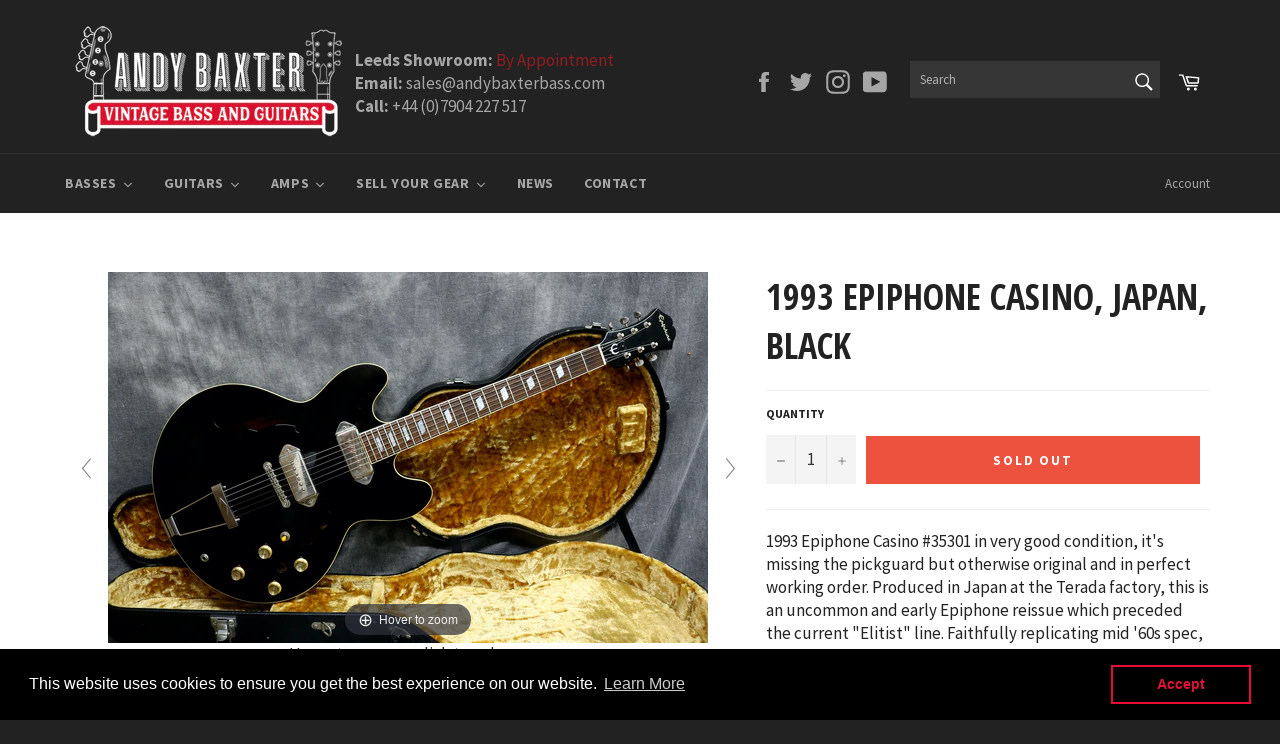

--- FILE ---
content_type: text/html; charset=utf-8
request_url: https://www.andybaxterbass.com/products/1993-epiphone-casino-japan-sunburst
body_size: 44250
content:
<!doctype html>
<!--[if IE 9]> <html class="ie9 no-js" lang="en"> <![endif]-->
<!--[if (gt IE 9)|!(IE)]><!--> <html class="no-js" lang="en"> <!--<![endif]-->
<head>

  <meta charset="utf-8">
  <meta http-equiv="X-UA-Compatible" content="IE=edge,chrome=1">
  <meta name="viewport" content="width=device-width,initial-scale=1">
  <meta name="theme-color" content="#222222">

  
    <link rel="shortcut icon" href="//www.andybaxterbass.com/cdn/shop/files/Favicon_32x32.png?v=1613726203" type="image/png">
  

  <link rel="canonical" href="https://www.andybaxterbass.com/products/1993-epiphone-casino-japan-sunburst">
  <title>
  1993 Epiphone Casino, Japan, Black &ndash; Andy Baxter Bass &amp; Guitars
  </title>

  
    <meta name="description" content="1993 Epiphone Casino #35301 in very good condition, it&#39;s missing the pickguard but otherwise original and in perfect working order. Produced in Japan at the Terada factory, this is an uncommon and early Epiphone reissue which preceded the current &quot;Elitist&quot; line. Faithfully replicating mid &#39;60s spec, the P-90s are perfe">
  

  <!-- /snippets/social-meta-tags.liquid -->




<meta property="og:site_name" content="Andy Baxter Bass &amp; Guitars">
<meta property="og:url" content="https://www.andybaxterbass.com/products/1993-epiphone-casino-japan-sunburst">
<meta property="og:title" content="1993 Epiphone Casino, Japan, Black">
<meta property="og:type" content="product">
<meta property="og:description" content="1993 Epiphone Casino #35301 in very good condition, it&#39;s missing the pickguard but otherwise original and in perfect working order. Produced in Japan at the Terada factory, this is an uncommon and early Epiphone reissue which preceded the current &quot;Elitist&quot; line. Faithfully replicating mid &#39;60s spec, the P-90s are perfe">

  <meta property="og:price:amount" content="1,495.00">
  <meta property="og:price:currency" content="GBP">

<meta property="og:image" content="http://www.andybaxterbass.com/cdn/shop/products/IMG_4118-Version2_1200x1200.jpg?v=1628157800"><meta property="og:image" content="http://www.andybaxterbass.com/cdn/shop/products/IMG_4114_66e5dde3-a9ed-423a-bbc8-28d50870fb8e_1200x1200.jpg?v=1628157800"><meta property="og:image" content="http://www.andybaxterbass.com/cdn/shop/products/IMG_4118_c4c27229-9f81-402e-9a6d-2bdc5e7d7d3c_1200x1200.jpg?v=1628157800">
<meta property="og:image:secure_url" content="https://www.andybaxterbass.com/cdn/shop/products/IMG_4118-Version2_1200x1200.jpg?v=1628157800"><meta property="og:image:secure_url" content="https://www.andybaxterbass.com/cdn/shop/products/IMG_4114_66e5dde3-a9ed-423a-bbc8-28d50870fb8e_1200x1200.jpg?v=1628157800"><meta property="og:image:secure_url" content="https://www.andybaxterbass.com/cdn/shop/products/IMG_4118_c4c27229-9f81-402e-9a6d-2bdc5e7d7d3c_1200x1200.jpg?v=1628157800">


  <meta name="twitter:site" content="@AndyBaxterBass">

<meta name="twitter:card" content="summary_large_image">
<meta name="twitter:title" content="1993 Epiphone Casino, Japan, Black">
<meta name="twitter:description" content="1993 Epiphone Casino #35301 in very good condition, it&#39;s missing the pickguard but otherwise original and in perfect working order. Produced in Japan at the Terada factory, this is an uncommon and early Epiphone reissue which preceded the current &quot;Elitist&quot; line. Faithfully replicating mid &#39;60s spec, the P-90s are perfe">


  <script>
    document.documentElement.className = document.documentElement.className.replace('no-js', 'js');
  </script>

  <link href="//www.andybaxterbass.com/cdn/shop/t/2/assets/theme.scss.css?v=161789634077446054021702896742" rel="stylesheet" type="text/css" media="all" />
  
  
  
  <link href="//fonts.googleapis.com/css?family=Source+Sans+Pro:400,700" rel="stylesheet" type="text/css" media="all" />


  
    
    
    <link href="//fonts.googleapis.com/css?family=Open+Sans+Condensed:400,700" rel="stylesheet" type="text/css" media="all" />
  



  <script>
    window.theme = window.theme || {};

    theme.strings = {
      stockAvailable: "1 available",
      addToCart: "Add to Cart",
      soldOut: "Sold Out",
      unavailable: "Unavailable",
      noStockAvailable: "The item could not be added to your cart because there are not enough in stock.",
      willNotShipUntil: "Will not ship until [date]",
      willBeInStockAfter: "Will be in stock after [date]",
      totalCartDiscount: "You're saving [savings]",
      addressError: "Error looking up that address",
      addressNoResults: "No results for that address",
      addressQueryLimit: "You have exceeded the Google API usage limit. Consider upgrading to a \u003ca href=\"https:\/\/developers.google.com\/maps\/premium\/usage-limits\"\u003ePremium Plan\u003c\/a\u003e.",
      authError: "There was a problem authenticating your Google Maps API Key."
    };
  </script>

  <!--[if (gt IE 9)|!(IE)]><!--><script src="//www.andybaxterbass.com/cdn/shop/t/2/assets/lazysizes.min.js?v=56045284683979784691519034754" async="async"></script><!--<![endif]-->
  <!--[if lte IE 9]><script src="//www.andybaxterbass.com/cdn/shop/t/2/assets/lazysizes.min.js?v=56045284683979784691519034754"></script><![endif]-->

  

  <!--[if (gt IE 9)|!(IE)]><!--><script src="//www.andybaxterbass.com/cdn/shop/t/2/assets/vendor.js?v=39418018684300761971519034755" defer="defer"></script><!--<![endif]-->
  <!--[if lt IE 9]><script src="//www.andybaxterbass.com/cdn/shop/t/2/assets/vendor.js?v=39418018684300761971519034755"></script><![endif]-->

  
    <script>
      window.theme = window.theme || {};
      theme.moneyFormat = "£{{amount}}";
    </script>
  

  <!--[if (gt IE 9)|!(IE)]><!--><script src="//www.andybaxterbass.com/cdn/shop/t/2/assets/theme.js?v=91641913750615631601552475701" defer="defer"></script><!--<![endif]-->
  <!--[if lte IE 9]><script src="//www.andybaxterbass.com/cdn/shop/t/2/assets/theme.js?v=91641913750615631601552475701"></script><![endif]-->

  <script>window.performance && window.performance.mark && window.performance.mark('shopify.content_for_header.start');</script><meta name="facebook-domain-verification" content="e3johcevo1r3emp7t3ydg7t1jdo8s4">
<meta id="shopify-digital-wallet" name="shopify-digital-wallet" content="/278822974/digital_wallets/dialog">
<meta name="shopify-checkout-api-token" content="b089c0af152da9dc37b3dcbd7876a1f6">
<link rel="alternate" type="application/json+oembed" href="https://www.andybaxterbass.com/products/1993-epiphone-casino-japan-sunburst.oembed">
<script async="async" src="/checkouts/internal/preloads.js?locale=en-GB"></script>
<link rel="preconnect" href="https://shop.app" crossorigin="anonymous">
<script async="async" src="https://shop.app/checkouts/internal/preloads.js?locale=en-GB&shop_id=278822974" crossorigin="anonymous"></script>
<script id="apple-pay-shop-capabilities" type="application/json">{"shopId":278822974,"countryCode":"GB","currencyCode":"GBP","merchantCapabilities":["supports3DS"],"merchantId":"gid:\/\/shopify\/Shop\/278822974","merchantName":"Andy Baxter Bass \u0026 Guitars","requiredBillingContactFields":["postalAddress","email","phone"],"requiredShippingContactFields":["postalAddress","email","phone"],"shippingType":"shipping","supportedNetworks":["visa","maestro","masterCard","amex","discover","elo"],"total":{"type":"pending","label":"Andy Baxter Bass \u0026 Guitars","amount":"1.00"},"shopifyPaymentsEnabled":true,"supportsSubscriptions":true}</script>
<script id="shopify-features" type="application/json">{"accessToken":"b089c0af152da9dc37b3dcbd7876a1f6","betas":["rich-media-storefront-analytics"],"domain":"www.andybaxterbass.com","predictiveSearch":true,"shopId":278822974,"locale":"en"}</script>
<script>var Shopify = Shopify || {};
Shopify.shop = "andybaxter.myshopify.com";
Shopify.locale = "en";
Shopify.currency = {"active":"GBP","rate":"1.0"};
Shopify.country = "GB";
Shopify.theme = {"name":"Andy Baxter Bass","id":10996645950,"schema_name":"Venture","schema_version":"4.1.0","theme_store_id":775,"role":"main"};
Shopify.theme.handle = "null";
Shopify.theme.style = {"id":null,"handle":null};
Shopify.cdnHost = "www.andybaxterbass.com/cdn";
Shopify.routes = Shopify.routes || {};
Shopify.routes.root = "/";</script>
<script type="module">!function(o){(o.Shopify=o.Shopify||{}).modules=!0}(window);</script>
<script>!function(o){function n(){var o=[];function n(){o.push(Array.prototype.slice.apply(arguments))}return n.q=o,n}var t=o.Shopify=o.Shopify||{};t.loadFeatures=n(),t.autoloadFeatures=n()}(window);</script>
<script>
  window.ShopifyPay = window.ShopifyPay || {};
  window.ShopifyPay.apiHost = "shop.app\/pay";
  window.ShopifyPay.redirectState = null;
</script>
<script id="shop-js-analytics" type="application/json">{"pageType":"product"}</script>
<script defer="defer" async type="module" src="//www.andybaxterbass.com/cdn/shopifycloud/shop-js/modules/v2/client.init-shop-cart-sync_WVOgQShq.en.esm.js"></script>
<script defer="defer" async type="module" src="//www.andybaxterbass.com/cdn/shopifycloud/shop-js/modules/v2/chunk.common_C_13GLB1.esm.js"></script>
<script defer="defer" async type="module" src="//www.andybaxterbass.com/cdn/shopifycloud/shop-js/modules/v2/chunk.modal_CLfMGd0m.esm.js"></script>
<script type="module">
  await import("//www.andybaxterbass.com/cdn/shopifycloud/shop-js/modules/v2/client.init-shop-cart-sync_WVOgQShq.en.esm.js");
await import("//www.andybaxterbass.com/cdn/shopifycloud/shop-js/modules/v2/chunk.common_C_13GLB1.esm.js");
await import("//www.andybaxterbass.com/cdn/shopifycloud/shop-js/modules/v2/chunk.modal_CLfMGd0m.esm.js");

  window.Shopify.SignInWithShop?.initShopCartSync?.({"fedCMEnabled":true,"windoidEnabled":true});

</script>
<script>
  window.Shopify = window.Shopify || {};
  if (!window.Shopify.featureAssets) window.Shopify.featureAssets = {};
  window.Shopify.featureAssets['shop-js'] = {"shop-cart-sync":["modules/v2/client.shop-cart-sync_DuR37GeY.en.esm.js","modules/v2/chunk.common_C_13GLB1.esm.js","modules/v2/chunk.modal_CLfMGd0m.esm.js"],"init-fed-cm":["modules/v2/client.init-fed-cm_BucUoe6W.en.esm.js","modules/v2/chunk.common_C_13GLB1.esm.js","modules/v2/chunk.modal_CLfMGd0m.esm.js"],"shop-toast-manager":["modules/v2/client.shop-toast-manager_B0JfrpKj.en.esm.js","modules/v2/chunk.common_C_13GLB1.esm.js","modules/v2/chunk.modal_CLfMGd0m.esm.js"],"init-shop-cart-sync":["modules/v2/client.init-shop-cart-sync_WVOgQShq.en.esm.js","modules/v2/chunk.common_C_13GLB1.esm.js","modules/v2/chunk.modal_CLfMGd0m.esm.js"],"shop-button":["modules/v2/client.shop-button_B_U3bv27.en.esm.js","modules/v2/chunk.common_C_13GLB1.esm.js","modules/v2/chunk.modal_CLfMGd0m.esm.js"],"init-windoid":["modules/v2/client.init-windoid_DuP9q_di.en.esm.js","modules/v2/chunk.common_C_13GLB1.esm.js","modules/v2/chunk.modal_CLfMGd0m.esm.js"],"shop-cash-offers":["modules/v2/client.shop-cash-offers_BmULhtno.en.esm.js","modules/v2/chunk.common_C_13GLB1.esm.js","modules/v2/chunk.modal_CLfMGd0m.esm.js"],"pay-button":["modules/v2/client.pay-button_CrPSEbOK.en.esm.js","modules/v2/chunk.common_C_13GLB1.esm.js","modules/v2/chunk.modal_CLfMGd0m.esm.js"],"init-customer-accounts":["modules/v2/client.init-customer-accounts_jNk9cPYQ.en.esm.js","modules/v2/client.shop-login-button_DJ5ldayH.en.esm.js","modules/v2/chunk.common_C_13GLB1.esm.js","modules/v2/chunk.modal_CLfMGd0m.esm.js"],"avatar":["modules/v2/client.avatar_BTnouDA3.en.esm.js"],"checkout-modal":["modules/v2/client.checkout-modal_pBPyh9w8.en.esm.js","modules/v2/chunk.common_C_13GLB1.esm.js","modules/v2/chunk.modal_CLfMGd0m.esm.js"],"init-shop-for-new-customer-accounts":["modules/v2/client.init-shop-for-new-customer-accounts_BUoCy7a5.en.esm.js","modules/v2/client.shop-login-button_DJ5ldayH.en.esm.js","modules/v2/chunk.common_C_13GLB1.esm.js","modules/v2/chunk.modal_CLfMGd0m.esm.js"],"init-customer-accounts-sign-up":["modules/v2/client.init-customer-accounts-sign-up_CnczCz9H.en.esm.js","modules/v2/client.shop-login-button_DJ5ldayH.en.esm.js","modules/v2/chunk.common_C_13GLB1.esm.js","modules/v2/chunk.modal_CLfMGd0m.esm.js"],"init-shop-email-lookup-coordinator":["modules/v2/client.init-shop-email-lookup-coordinator_CzjY5t9o.en.esm.js","modules/v2/chunk.common_C_13GLB1.esm.js","modules/v2/chunk.modal_CLfMGd0m.esm.js"],"shop-follow-button":["modules/v2/client.shop-follow-button_CsYC63q7.en.esm.js","modules/v2/chunk.common_C_13GLB1.esm.js","modules/v2/chunk.modal_CLfMGd0m.esm.js"],"shop-login-button":["modules/v2/client.shop-login-button_DJ5ldayH.en.esm.js","modules/v2/chunk.common_C_13GLB1.esm.js","modules/v2/chunk.modal_CLfMGd0m.esm.js"],"shop-login":["modules/v2/client.shop-login_B9ccPdmx.en.esm.js","modules/v2/chunk.common_C_13GLB1.esm.js","modules/v2/chunk.modal_CLfMGd0m.esm.js"],"lead-capture":["modules/v2/client.lead-capture_D0K_KgYb.en.esm.js","modules/v2/chunk.common_C_13GLB1.esm.js","modules/v2/chunk.modal_CLfMGd0m.esm.js"],"payment-terms":["modules/v2/client.payment-terms_BWmiNN46.en.esm.js","modules/v2/chunk.common_C_13GLB1.esm.js","modules/v2/chunk.modal_CLfMGd0m.esm.js"]};
</script>
<script>(function() {
  var isLoaded = false;
  function asyncLoad() {
    if (isLoaded) return;
    isLoaded = true;
    var urls = ["https:\/\/chimpstatic.com\/mcjs-connected\/js\/users\/50adf5b5e58f9c22f210e0847\/c335641f2af544478e3532c8e.js?shop=andybaxter.myshopify.com","https:\/\/instafeed.nfcube.com\/cdn\/656c958410e0b8179b036e77cab2231d.js?shop=andybaxter.myshopify.com","https:\/\/cdn.shopify.com\/s\/files\/1\/0002\/7882\/2974\/t\/2\/assets\/booster_eu_cookie_278822974.js?v=1658910128\u0026shop=andybaxter.myshopify.com"];
    for (var i = 0; i < urls.length; i++) {
      var s = document.createElement('script');
      s.type = 'text/javascript';
      s.async = true;
      s.src = urls[i];
      var x = document.getElementsByTagName('script')[0];
      x.parentNode.insertBefore(s, x);
    }
  };
  if(window.attachEvent) {
    window.attachEvent('onload', asyncLoad);
  } else {
    window.addEventListener('load', asyncLoad, false);
  }
})();</script>
<script id="__st">var __st={"a":278822974,"offset":0,"reqid":"efbba3f5-0b90-4b55-9573-01ff55fcc19c-1769622015","pageurl":"www.andybaxterbass.com\/products\/1993-epiphone-casino-japan-sunburst","u":"07be999e6afe","p":"product","rtyp":"product","rid":6635178033214};</script>
<script>window.ShopifyPaypalV4VisibilityTracking = true;</script>
<script id="captcha-bootstrap">!function(){'use strict';const t='contact',e='account',n='new_comment',o=[[t,t],['blogs',n],['comments',n],[t,'customer']],c=[[e,'customer_login'],[e,'guest_login'],[e,'recover_customer_password'],[e,'create_customer']],r=t=>t.map((([t,e])=>`form[action*='/${t}']:not([data-nocaptcha='true']) input[name='form_type'][value='${e}']`)).join(','),a=t=>()=>t?[...document.querySelectorAll(t)].map((t=>t.form)):[];function s(){const t=[...o],e=r(t);return a(e)}const i='password',u='form_key',d=['recaptcha-v3-token','g-recaptcha-response','h-captcha-response',i],f=()=>{try{return window.sessionStorage}catch{return}},m='__shopify_v',_=t=>t.elements[u];function p(t,e,n=!1){try{const o=window.sessionStorage,c=JSON.parse(o.getItem(e)),{data:r}=function(t){const{data:e,action:n}=t;return t[m]||n?{data:e,action:n}:{data:t,action:n}}(c);for(const[e,n]of Object.entries(r))t.elements[e]&&(t.elements[e].value=n);n&&o.removeItem(e)}catch(o){console.error('form repopulation failed',{error:o})}}const l='form_type',E='cptcha';function T(t){t.dataset[E]=!0}const w=window,h=w.document,L='Shopify',v='ce_forms',y='captcha';let A=!1;((t,e)=>{const n=(g='f06e6c50-85a8-45c8-87d0-21a2b65856fe',I='https://cdn.shopify.com/shopifycloud/storefront-forms-hcaptcha/ce_storefront_forms_captcha_hcaptcha.v1.5.2.iife.js',D={infoText:'Protected by hCaptcha',privacyText:'Privacy',termsText:'Terms'},(t,e,n)=>{const o=w[L][v],c=o.bindForm;if(c)return c(t,g,e,D).then(n);var r;o.q.push([[t,g,e,D],n]),r=I,A||(h.body.append(Object.assign(h.createElement('script'),{id:'captcha-provider',async:!0,src:r})),A=!0)});var g,I,D;w[L]=w[L]||{},w[L][v]=w[L][v]||{},w[L][v].q=[],w[L][y]=w[L][y]||{},w[L][y].protect=function(t,e){n(t,void 0,e),T(t)},Object.freeze(w[L][y]),function(t,e,n,w,h,L){const[v,y,A,g]=function(t,e,n){const i=e?o:[],u=t?c:[],d=[...i,...u],f=r(d),m=r(i),_=r(d.filter((([t,e])=>n.includes(e))));return[a(f),a(m),a(_),s()]}(w,h,L),I=t=>{const e=t.target;return e instanceof HTMLFormElement?e:e&&e.form},D=t=>v().includes(t);t.addEventListener('submit',(t=>{const e=I(t);if(!e)return;const n=D(e)&&!e.dataset.hcaptchaBound&&!e.dataset.recaptchaBound,o=_(e),c=g().includes(e)&&(!o||!o.value);(n||c)&&t.preventDefault(),c&&!n&&(function(t){try{if(!f())return;!function(t){const e=f();if(!e)return;const n=_(t);if(!n)return;const o=n.value;o&&e.removeItem(o)}(t);const e=Array.from(Array(32),(()=>Math.random().toString(36)[2])).join('');!function(t,e){_(t)||t.append(Object.assign(document.createElement('input'),{type:'hidden',name:u})),t.elements[u].value=e}(t,e),function(t,e){const n=f();if(!n)return;const o=[...t.querySelectorAll(`input[type='${i}']`)].map((({name:t})=>t)),c=[...d,...o],r={};for(const[a,s]of new FormData(t).entries())c.includes(a)||(r[a]=s);n.setItem(e,JSON.stringify({[m]:1,action:t.action,data:r}))}(t,e)}catch(e){console.error('failed to persist form',e)}}(e),e.submit())}));const S=(t,e)=>{t&&!t.dataset[E]&&(n(t,e.some((e=>e===t))),T(t))};for(const o of['focusin','change'])t.addEventListener(o,(t=>{const e=I(t);D(e)&&S(e,y())}));const B=e.get('form_key'),M=e.get(l),P=B&&M;t.addEventListener('DOMContentLoaded',(()=>{const t=y();if(P)for(const e of t)e.elements[l].value===M&&p(e,B);[...new Set([...A(),...v().filter((t=>'true'===t.dataset.shopifyCaptcha))])].forEach((e=>S(e,t)))}))}(h,new URLSearchParams(w.location.search),n,t,e,['guest_login'])})(!0,!0)}();</script>
<script integrity="sha256-4kQ18oKyAcykRKYeNunJcIwy7WH5gtpwJnB7kiuLZ1E=" data-source-attribution="shopify.loadfeatures" defer="defer" src="//www.andybaxterbass.com/cdn/shopifycloud/storefront/assets/storefront/load_feature-a0a9edcb.js" crossorigin="anonymous"></script>
<script crossorigin="anonymous" defer="defer" src="//www.andybaxterbass.com/cdn/shopifycloud/storefront/assets/shopify_pay/storefront-65b4c6d7.js?v=20250812"></script>
<script data-source-attribution="shopify.dynamic_checkout.dynamic.init">var Shopify=Shopify||{};Shopify.PaymentButton=Shopify.PaymentButton||{isStorefrontPortableWallets:!0,init:function(){window.Shopify.PaymentButton.init=function(){};var t=document.createElement("script");t.src="https://www.andybaxterbass.com/cdn/shopifycloud/portable-wallets/latest/portable-wallets.en.js",t.type="module",document.head.appendChild(t)}};
</script>
<script data-source-attribution="shopify.dynamic_checkout.buyer_consent">
  function portableWalletsHideBuyerConsent(e){var t=document.getElementById("shopify-buyer-consent"),n=document.getElementById("shopify-subscription-policy-button");t&&n&&(t.classList.add("hidden"),t.setAttribute("aria-hidden","true"),n.removeEventListener("click",e))}function portableWalletsShowBuyerConsent(e){var t=document.getElementById("shopify-buyer-consent"),n=document.getElementById("shopify-subscription-policy-button");t&&n&&(t.classList.remove("hidden"),t.removeAttribute("aria-hidden"),n.addEventListener("click",e))}window.Shopify?.PaymentButton&&(window.Shopify.PaymentButton.hideBuyerConsent=portableWalletsHideBuyerConsent,window.Shopify.PaymentButton.showBuyerConsent=portableWalletsShowBuyerConsent);
</script>
<script data-source-attribution="shopify.dynamic_checkout.cart.bootstrap">document.addEventListener("DOMContentLoaded",(function(){function t(){return document.querySelector("shopify-accelerated-checkout-cart, shopify-accelerated-checkout")}if(t())Shopify.PaymentButton.init();else{new MutationObserver((function(e,n){t()&&(Shopify.PaymentButton.init(),n.disconnect())})).observe(document.body,{childList:!0,subtree:!0})}}));
</script>
<link id="shopify-accelerated-checkout-styles" rel="stylesheet" media="screen" href="https://www.andybaxterbass.com/cdn/shopifycloud/portable-wallets/latest/accelerated-checkout-backwards-compat.css" crossorigin="anonymous">
<style id="shopify-accelerated-checkout-cart">
        #shopify-buyer-consent {
  margin-top: 1em;
  display: inline-block;
  width: 100%;
}

#shopify-buyer-consent.hidden {
  display: none;
}

#shopify-subscription-policy-button {
  background: none;
  border: none;
  padding: 0;
  text-decoration: underline;
  font-size: inherit;
  cursor: pointer;
}

#shopify-subscription-policy-button::before {
  box-shadow: none;
}

      </style>

<script>window.performance && window.performance.mark && window.performance.mark('shopify.content_for_header.end');</script>

	
    
    
    <script src="//www.andybaxterbass.com/cdn/shop/t/2/assets/magiczoomplus.js?v=40337037563953961081545143254" type="text/javascript"></script>
    <link href="//www.andybaxterbass.com/cdn/shop/t/2/assets/magiczoomplus.css?v=23004810561057010731519059393" rel="stylesheet" type="text/css" media="all" />
    
    <script src="//www.andybaxterbass.com/cdn/shop/t/2/assets/magicscroll.js?v=80828638529854630691545146828" type="text/javascript"></script>
    <link href="//www.andybaxterbass.com/cdn/shop/t/2/assets/magicscroll.css?v=153801377503848671101519059390" rel="stylesheet" type="text/css" media="all" />
    
    <link href="//www.andybaxterbass.com/cdn/shop/t/2/assets/magiczoomplus.additional.css?v=31745198493585090951519059396" rel="stylesheet" type="text/css" media="all" />
    <script type="text/javascript">
    mzOptions = {
		'zoomWidth':'auto',
		'zoomHeight':'auto',
		'zoomPosition':'inner',
		'zoomDistance':15,
		'selectorTrigger':'click',
		'transitionEffect':true,
		'lazyZoom':false,
		'rightClick':false,
		'zoomMode':'zoom',
		'zoomOn':'hover',
		'upscale':true,
		'smoothing':true,
		'variableZoom':false,
		'zoomCaption':'off',
		'expand':'window',
		'expandZoomMode':'zoom',
		'expandZoomOn':'click',
		'expandCaption':true,
		'closeOnClickOutside':true,
		'hint':'once',
		'textHoverZoomHint':'Hover to zoom',
		'textClickZoomHint':'Click to zoom',
		'textExpandHint':'Click to expand',
		'textBtnClose':'Close',
		'textBtnNext':'Next',
		'textBtnPrev':'Previous'
    }
    mzMobileOptions = {
		'zoomMode':'zoom',
		'textHoverZoomHint':'Touch to zoom',
		'textClickZoomHint':'Double tap to zoom',
		'textExpandHint':'Tap to expand'
    }
    
    MagicScrollOptions = {
		'width':'auto',
		'height':'auto',
		'mode':'scroll',
		'items':'6',
		'speed':600,
		'autoplay':0,
		'loop':'infinite',
		'step':'auto',
		'arrows':'outside',
		'pagination':true,
		'easing':'cubic-bezier(.8, 0, .5, 1)',
		'scrollOnWheel':'auto',
		'lazy-load':false
    }
    
    </script>
    <script src="//www.andybaxterbass.com/cdn/shop/t/2/assets/magiczoomplus.sirv.js?v=42097050811993129621519059395" type="text/javascript"></script>
    

<!-- Global site tag (gtag.js) - Google Analytics -->
<script async src="https://www.googletagmanager.com/gtag/js?id=G-J123EEX48M"></script>
<script>
  window.dataLayer = window.dataLayer || [];
  function gtag(){dataLayer.push(arguments);}
  gtag('js', new Date());

  gtag('config', 'G-J123EEX48M');
</script>

<script>
    
    
    
    
    var gsf_conversion_data = {page_type : 'product', event : 'view_item', data : {product_data : [{variant_id : 39551280807998, product_id : 6635178033214, name : "1993 Epiphone Casino, Japan, Black", price : "1495.00", currency : "GBP", sku : "", brand : "Gibson", variant : "Default Title", category : "Hollow Body Guitar", quantity : "0" }], total_price : "1495.00", shop_currency : "GBP"}};
    
</script>
<!-- BEGIN app block: shopify://apps/hulk-form-builder/blocks/app-embed/b6b8dd14-356b-4725-a4ed-77232212b3c3 --><!-- BEGIN app snippet: hulkapps-formbuilder-theme-ext --><script type="text/javascript">
  
  if (typeof window.formbuilder_customer != "object") {
        window.formbuilder_customer = {}
  }

  window.hulkFormBuilder = {
    form_data: {},
    shop_data: {"shop_ck02ol5_za4aG2LXM58TnQ":{"shop_uuid":"ck02ol5_za4aG2LXM58TnQ","shop_timezone":"Europe\/London","shop_id":67842,"shop_is_after_submit_enabled":true,"shop_shopify_plan":"Basic","shop_shopify_domain":"andybaxter.myshopify.com","shop_created_at":"2022-07-04T07:21:23.480-05:00","is_skip_metafield":false,"shop_deleted":false,"shop_disabled":false}},
    settings_data: {"shop_settings":{"shop_customise_msgs":[],"default_customise_msgs":{"is_required":"is required","thank_you":"Thank you! The form was submitted successfully.","processing":"Processing...","valid_data":"Please provide valid data","valid_email":"Provide valid email format","valid_tags":"HTML Tags are not allowed","valid_phone":"Provide valid phone number","valid_captcha":"Please provide valid captcha response","valid_url":"Provide valid URL","only_number_alloud":"Provide valid number in","number_less":"must be less than","number_more":"must be more than","image_must_less":"Image must be less than 20MB","image_number":"Images allowed","image_extension":"Invalid extension! Please provide image file","error_image_upload":"Error in image upload. Please try again.","error_file_upload":"Error in file upload. Please try again.","your_response":"Your response","error_form_submit":"Error occur.Please try again after sometime.","email_submitted":"Form with this email is already submitted","invalid_email_by_zerobounce":"The email address you entered appears to be invalid. Please check it and try again.","download_file":"Download file","card_details_invalid":"Your card details are invalid","card_details":"Card details","please_enter_card_details":"Please enter card details","card_number":"Card number","exp_mm":"Exp MM","exp_yy":"Exp YY","crd_cvc":"CVV","payment_value":"Payment amount","please_enter_payment_amount":"Please enter payment amount","address1":"Address line 1","address2":"Address line 2","city":"City","province":"Province","zipcode":"Zip code","country":"Country","blocked_domain":"This form does not accept addresses from","file_must_less":"File must be less than 20MB","file_extension":"Invalid extension! Please provide file","only_file_number_alloud":"files allowed","previous":"Previous","next":"Next","must_have_a_input":"Please enter at least one field.","please_enter_required_data":"Please enter required data","atleast_one_special_char":"Include at least one special character","atleast_one_lowercase_char":"Include at least one lowercase character","atleast_one_uppercase_char":"Include at least one uppercase character","atleast_one_number":"Include at least one number","must_have_8_chars":"Must have 8 characters long","be_between_8_and_12_chars":"Be between 8 and 12 characters long","please_select":"Please Select","phone_submitted":"Form with this phone number is already submitted","user_res_parse_error":"Error while submitting the form","valid_same_values":"values must be same","product_choice_clear_selection":"Clear Selection","picture_choice_clear_selection":"Clear Selection","remove_all_for_file_image_upload":"Remove All","invalid_file_type_for_image_upload":"You can't upload files of this type.","invalid_file_type_for_signature_upload":"You can't upload files of this type.","max_files_exceeded_for_file_upload":"You can not upload any more files.","max_files_exceeded_for_image_upload":"You can not upload any more files.","file_already_exist":"File already uploaded","max_limit_exceed":"You have added the maximum number of text fields.","cancel_upload_for_file_upload":"Cancel upload","cancel_upload_for_image_upload":"Cancel upload","cancel_upload_for_signature_upload":"Cancel upload"},"shop_blocked_domains":[]}},
    features_data: {"shop_plan_features":{"shop_plan_features":["unlimited-forms","full-design-customization","export-form-submissions","multiple-recipients-for-form-submissions","multiple-admin-notifications","enable-captcha","unlimited-file-uploads","save-submitted-form-data","set-auto-response-message","conditional-logic","form-banner","save-as-draft-facility","include-user-response-in-admin-email","disable-form-submission","file-upload"]}},
    shop: null,
    shop_id: null,
    plan_features: null,
    validateDoubleQuotes: false,
    assets: {
      extraFunctions: "https://cdn.shopify.com/extensions/019bb5ee-ec40-7527-955d-c1b8751eb060/form-builder-by-hulkapps-50/assets/extra-functions.js",
      extraStyles: "https://cdn.shopify.com/extensions/019bb5ee-ec40-7527-955d-c1b8751eb060/form-builder-by-hulkapps-50/assets/extra-styles.css",
      bootstrapStyles: "https://cdn.shopify.com/extensions/019bb5ee-ec40-7527-955d-c1b8751eb060/form-builder-by-hulkapps-50/assets/theme-app-extension-bootstrap.css"
    },
    translations: {
      htmlTagNotAllowed: "HTML Tags are not allowed",
      sqlQueryNotAllowed: "SQL Queries are not allowed",
      doubleQuoteNotAllowed: "Double quotes are not allowed",
      vorwerkHttpWwwNotAllowed: "The words \u0026#39;http\u0026#39; and \u0026#39;www\u0026#39; are not allowed. Please remove them and try again.",
      maxTextFieldsReached: "You have added the maximum number of text fields.",
      avoidNegativeWords: "Avoid negative words: Don\u0026#39;t use negative words in your contact message.",
      customDesignOnly: "This form is for custom designs requests. For general inquiries please contact our team at info@stagheaddesigns.com",
      zerobounceApiErrorMsg: "We couldn\u0026#39;t verify your email due to a technical issue. Please try again later.",
    }

  }

  

  window.FbThemeAppExtSettingsHash = {}
  
</script><!-- END app snippet --><!-- END app block --><script src="https://cdn.shopify.com/extensions/019bb5ee-ec40-7527-955d-c1b8751eb060/form-builder-by-hulkapps-50/assets/form-builder-script.js" type="text/javascript" defer="defer"></script>
<script src="https://cdn.shopify.com/extensions/8d2c31d3-a828-4daf-820f-80b7f8e01c39/nova-eu-cookie-bar-gdpr-4/assets/nova-cookie-app-embed.js" type="text/javascript" defer="defer"></script>
<link href="https://cdn.shopify.com/extensions/8d2c31d3-a828-4daf-820f-80b7f8e01c39/nova-eu-cookie-bar-gdpr-4/assets/nova-cookie.css" rel="stylesheet" type="text/css" media="all">
<link href="https://monorail-edge.shopifysvc.com" rel="dns-prefetch">
<script>(function(){if ("sendBeacon" in navigator && "performance" in window) {try {var session_token_from_headers = performance.getEntriesByType('navigation')[0].serverTiming.find(x => x.name == '_s').description;} catch {var session_token_from_headers = undefined;}var session_cookie_matches = document.cookie.match(/_shopify_s=([^;]*)/);var session_token_from_cookie = session_cookie_matches && session_cookie_matches.length === 2 ? session_cookie_matches[1] : "";var session_token = session_token_from_headers || session_token_from_cookie || "";function handle_abandonment_event(e) {var entries = performance.getEntries().filter(function(entry) {return /monorail-edge.shopifysvc.com/.test(entry.name);});if (!window.abandonment_tracked && entries.length === 0) {window.abandonment_tracked = true;var currentMs = Date.now();var navigation_start = performance.timing.navigationStart;var payload = {shop_id: 278822974,url: window.location.href,navigation_start,duration: currentMs - navigation_start,session_token,page_type: "product"};window.navigator.sendBeacon("https://monorail-edge.shopifysvc.com/v1/produce", JSON.stringify({schema_id: "online_store_buyer_site_abandonment/1.1",payload: payload,metadata: {event_created_at_ms: currentMs,event_sent_at_ms: currentMs}}));}}window.addEventListener('pagehide', handle_abandonment_event);}}());</script>
<script id="web-pixels-manager-setup">(function e(e,d,r,n,o){if(void 0===o&&(o={}),!Boolean(null===(a=null===(i=window.Shopify)||void 0===i?void 0:i.analytics)||void 0===a?void 0:a.replayQueue)){var i,a;window.Shopify=window.Shopify||{};var t=window.Shopify;t.analytics=t.analytics||{};var s=t.analytics;s.replayQueue=[],s.publish=function(e,d,r){return s.replayQueue.push([e,d,r]),!0};try{self.performance.mark("wpm:start")}catch(e){}var l=function(){var e={modern:/Edge?\/(1{2}[4-9]|1[2-9]\d|[2-9]\d{2}|\d{4,})\.\d+(\.\d+|)|Firefox\/(1{2}[4-9]|1[2-9]\d|[2-9]\d{2}|\d{4,})\.\d+(\.\d+|)|Chrom(ium|e)\/(9{2}|\d{3,})\.\d+(\.\d+|)|(Maci|X1{2}).+ Version\/(15\.\d+|(1[6-9]|[2-9]\d|\d{3,})\.\d+)([,.]\d+|)( \(\w+\)|)( Mobile\/\w+|) Safari\/|Chrome.+OPR\/(9{2}|\d{3,})\.\d+\.\d+|(CPU[ +]OS|iPhone[ +]OS|CPU[ +]iPhone|CPU IPhone OS|CPU iPad OS)[ +]+(15[._]\d+|(1[6-9]|[2-9]\d|\d{3,})[._]\d+)([._]\d+|)|Android:?[ /-](13[3-9]|1[4-9]\d|[2-9]\d{2}|\d{4,})(\.\d+|)(\.\d+|)|Android.+Firefox\/(13[5-9]|1[4-9]\d|[2-9]\d{2}|\d{4,})\.\d+(\.\d+|)|Android.+Chrom(ium|e)\/(13[3-9]|1[4-9]\d|[2-9]\d{2}|\d{4,})\.\d+(\.\d+|)|SamsungBrowser\/([2-9]\d|\d{3,})\.\d+/,legacy:/Edge?\/(1[6-9]|[2-9]\d|\d{3,})\.\d+(\.\d+|)|Firefox\/(5[4-9]|[6-9]\d|\d{3,})\.\d+(\.\d+|)|Chrom(ium|e)\/(5[1-9]|[6-9]\d|\d{3,})\.\d+(\.\d+|)([\d.]+$|.*Safari\/(?![\d.]+ Edge\/[\d.]+$))|(Maci|X1{2}).+ Version\/(10\.\d+|(1[1-9]|[2-9]\d|\d{3,})\.\d+)([,.]\d+|)( \(\w+\)|)( Mobile\/\w+|) Safari\/|Chrome.+OPR\/(3[89]|[4-9]\d|\d{3,})\.\d+\.\d+|(CPU[ +]OS|iPhone[ +]OS|CPU[ +]iPhone|CPU IPhone OS|CPU iPad OS)[ +]+(10[._]\d+|(1[1-9]|[2-9]\d|\d{3,})[._]\d+)([._]\d+|)|Android:?[ /-](13[3-9]|1[4-9]\d|[2-9]\d{2}|\d{4,})(\.\d+|)(\.\d+|)|Mobile Safari.+OPR\/([89]\d|\d{3,})\.\d+\.\d+|Android.+Firefox\/(13[5-9]|1[4-9]\d|[2-9]\d{2}|\d{4,})\.\d+(\.\d+|)|Android.+Chrom(ium|e)\/(13[3-9]|1[4-9]\d|[2-9]\d{2}|\d{4,})\.\d+(\.\d+|)|Android.+(UC? ?Browser|UCWEB|U3)[ /]?(15\.([5-9]|\d{2,})|(1[6-9]|[2-9]\d|\d{3,})\.\d+)\.\d+|SamsungBrowser\/(5\.\d+|([6-9]|\d{2,})\.\d+)|Android.+MQ{2}Browser\/(14(\.(9|\d{2,})|)|(1[5-9]|[2-9]\d|\d{3,})(\.\d+|))(\.\d+|)|K[Aa][Ii]OS\/(3\.\d+|([4-9]|\d{2,})\.\d+)(\.\d+|)/},d=e.modern,r=e.legacy,n=navigator.userAgent;return n.match(d)?"modern":n.match(r)?"legacy":"unknown"}(),u="modern"===l?"modern":"legacy",c=(null!=n?n:{modern:"",legacy:""})[u],f=function(e){return[e.baseUrl,"/wpm","/b",e.hashVersion,"modern"===e.buildTarget?"m":"l",".js"].join("")}({baseUrl:d,hashVersion:r,buildTarget:u}),m=function(e){var d=e.version,r=e.bundleTarget,n=e.surface,o=e.pageUrl,i=e.monorailEndpoint;return{emit:function(e){var a=e.status,t=e.errorMsg,s=(new Date).getTime(),l=JSON.stringify({metadata:{event_sent_at_ms:s},events:[{schema_id:"web_pixels_manager_load/3.1",payload:{version:d,bundle_target:r,page_url:o,status:a,surface:n,error_msg:t},metadata:{event_created_at_ms:s}}]});if(!i)return console&&console.warn&&console.warn("[Web Pixels Manager] No Monorail endpoint provided, skipping logging."),!1;try{return self.navigator.sendBeacon.bind(self.navigator)(i,l)}catch(e){}var u=new XMLHttpRequest;try{return u.open("POST",i,!0),u.setRequestHeader("Content-Type","text/plain"),u.send(l),!0}catch(e){return console&&console.warn&&console.warn("[Web Pixels Manager] Got an unhandled error while logging to Monorail."),!1}}}}({version:r,bundleTarget:l,surface:e.surface,pageUrl:self.location.href,monorailEndpoint:e.monorailEndpoint});try{o.browserTarget=l,function(e){var d=e.src,r=e.async,n=void 0===r||r,o=e.onload,i=e.onerror,a=e.sri,t=e.scriptDataAttributes,s=void 0===t?{}:t,l=document.createElement("script"),u=document.querySelector("head"),c=document.querySelector("body");if(l.async=n,l.src=d,a&&(l.integrity=a,l.crossOrigin="anonymous"),s)for(var f in s)if(Object.prototype.hasOwnProperty.call(s,f))try{l.dataset[f]=s[f]}catch(e){}if(o&&l.addEventListener("load",o),i&&l.addEventListener("error",i),u)u.appendChild(l);else{if(!c)throw new Error("Did not find a head or body element to append the script");c.appendChild(l)}}({src:f,async:!0,onload:function(){if(!function(){var e,d;return Boolean(null===(d=null===(e=window.Shopify)||void 0===e?void 0:e.analytics)||void 0===d?void 0:d.initialized)}()){var d=window.webPixelsManager.init(e)||void 0;if(d){var r=window.Shopify.analytics;r.replayQueue.forEach((function(e){var r=e[0],n=e[1],o=e[2];d.publishCustomEvent(r,n,o)})),r.replayQueue=[],r.publish=d.publishCustomEvent,r.visitor=d.visitor,r.initialized=!0}}},onerror:function(){return m.emit({status:"failed",errorMsg:"".concat(f," has failed to load")})},sri:function(e){var d=/^sha384-[A-Za-z0-9+/=]+$/;return"string"==typeof e&&d.test(e)}(c)?c:"",scriptDataAttributes:o}),m.emit({status:"loading"})}catch(e){m.emit({status:"failed",errorMsg:(null==e?void 0:e.message)||"Unknown error"})}}})({shopId: 278822974,storefrontBaseUrl: "https://www.andybaxterbass.com",extensionsBaseUrl: "https://extensions.shopifycdn.com/cdn/shopifycloud/web-pixels-manager",monorailEndpoint: "https://monorail-edge.shopifysvc.com/unstable/produce_batch",surface: "storefront-renderer",enabledBetaFlags: ["2dca8a86"],webPixelsConfigList: [{"id":"2399666558","configuration":"{\"account_ID\":\"415550\",\"google_analytics_tracking_tag\":\"1\",\"measurement_id\":\"2\",\"api_secret\":\"3\",\"shop_settings\":\"{\\\"custom_pixel_script\\\":\\\"https:\\\\\\\/\\\\\\\/storage.googleapis.com\\\\\\\/gsf-scripts\\\\\\\/custom-pixels\\\\\\\/andybaxter.js\\\"}\"}","eventPayloadVersion":"v1","runtimeContext":"LAX","scriptVersion":"c6b888297782ed4a1cba19cda43d6625","type":"APP","apiClientId":1558137,"privacyPurposes":[],"dataSharingAdjustments":{"protectedCustomerApprovalScopes":["read_customer_address","read_customer_email","read_customer_name","read_customer_personal_data","read_customer_phone"]}},{"id":"451608799","configuration":"{\"config\":\"{\\\"pixel_id\\\":\\\"G-J123EEX48M\\\",\\\"gtag_events\\\":[{\\\"type\\\":\\\"begin_checkout\\\",\\\"action_label\\\":\\\"G-J123EEX48M\\\"},{\\\"type\\\":\\\"search\\\",\\\"action_label\\\":\\\"G-J123EEX48M\\\"},{\\\"type\\\":\\\"view_item\\\",\\\"action_label\\\":\\\"G-J123EEX48M\\\"},{\\\"type\\\":\\\"purchase\\\",\\\"action_label\\\":\\\"G-J123EEX48M\\\"},{\\\"type\\\":\\\"page_view\\\",\\\"action_label\\\":\\\"G-J123EEX48M\\\"},{\\\"type\\\":\\\"add_payment_info\\\",\\\"action_label\\\":\\\"G-J123EEX48M\\\"},{\\\"type\\\":\\\"add_to_cart\\\",\\\"action_label\\\":\\\"G-J123EEX48M\\\"}],\\\"enable_monitoring_mode\\\":false}\"}","eventPayloadVersion":"v1","runtimeContext":"OPEN","scriptVersion":"b2a88bafab3e21179ed38636efcd8a93","type":"APP","apiClientId":1780363,"privacyPurposes":[],"dataSharingAdjustments":{"protectedCustomerApprovalScopes":["read_customer_address","read_customer_email","read_customer_name","read_customer_personal_data","read_customer_phone"]}},{"id":"202080479","configuration":"{\"pixel_id\":\"592237422492886\",\"pixel_type\":\"facebook_pixel\",\"metaapp_system_user_token\":\"-\"}","eventPayloadVersion":"v1","runtimeContext":"OPEN","scriptVersion":"ca16bc87fe92b6042fbaa3acc2fbdaa6","type":"APP","apiClientId":2329312,"privacyPurposes":["ANALYTICS","MARKETING","SALE_OF_DATA"],"dataSharingAdjustments":{"protectedCustomerApprovalScopes":["read_customer_address","read_customer_email","read_customer_name","read_customer_personal_data","read_customer_phone"]}},{"id":"shopify-app-pixel","configuration":"{}","eventPayloadVersion":"v1","runtimeContext":"STRICT","scriptVersion":"0450","apiClientId":"shopify-pixel","type":"APP","privacyPurposes":["ANALYTICS","MARKETING"]},{"id":"shopify-custom-pixel","eventPayloadVersion":"v1","runtimeContext":"LAX","scriptVersion":"0450","apiClientId":"shopify-pixel","type":"CUSTOM","privacyPurposes":["ANALYTICS","MARKETING"]}],isMerchantRequest: false,initData: {"shop":{"name":"Andy Baxter Bass \u0026 Guitars","paymentSettings":{"currencyCode":"GBP"},"myshopifyDomain":"andybaxter.myshopify.com","countryCode":"GB","storefrontUrl":"https:\/\/www.andybaxterbass.com"},"customer":null,"cart":null,"checkout":null,"productVariants":[{"price":{"amount":1495.0,"currencyCode":"GBP"},"product":{"title":"1993 Epiphone Casino, Japan, Black","vendor":"Gibson","id":"6635178033214","untranslatedTitle":"1993 Epiphone Casino, Japan, Black","url":"\/products\/1993-epiphone-casino-japan-sunburst","type":"Hollow Body Guitar"},"id":"39551280807998","image":{"src":"\/\/www.andybaxterbass.com\/cdn\/shop\/products\/IMG_4118-Version2.jpg?v=1628157800"},"sku":"","title":"Default Title","untranslatedTitle":"Default Title"}],"purchasingCompany":null},},"https://www.andybaxterbass.com/cdn","fcfee988w5aeb613cpc8e4bc33m6693e112",{"modern":"","legacy":""},{"shopId":"278822974","storefrontBaseUrl":"https:\/\/www.andybaxterbass.com","extensionBaseUrl":"https:\/\/extensions.shopifycdn.com\/cdn\/shopifycloud\/web-pixels-manager","surface":"storefront-renderer","enabledBetaFlags":"[\"2dca8a86\"]","isMerchantRequest":"false","hashVersion":"fcfee988w5aeb613cpc8e4bc33m6693e112","publish":"custom","events":"[[\"page_viewed\",{}],[\"product_viewed\",{\"productVariant\":{\"price\":{\"amount\":1495.0,\"currencyCode\":\"GBP\"},\"product\":{\"title\":\"1993 Epiphone Casino, Japan, Black\",\"vendor\":\"Gibson\",\"id\":\"6635178033214\",\"untranslatedTitle\":\"1993 Epiphone Casino, Japan, Black\",\"url\":\"\/products\/1993-epiphone-casino-japan-sunburst\",\"type\":\"Hollow Body Guitar\"},\"id\":\"39551280807998\",\"image\":{\"src\":\"\/\/www.andybaxterbass.com\/cdn\/shop\/products\/IMG_4118-Version2.jpg?v=1628157800\"},\"sku\":\"\",\"title\":\"Default Title\",\"untranslatedTitle\":\"Default Title\"}}]]"});</script><script>
  window.ShopifyAnalytics = window.ShopifyAnalytics || {};
  window.ShopifyAnalytics.meta = window.ShopifyAnalytics.meta || {};
  window.ShopifyAnalytics.meta.currency = 'GBP';
  var meta = {"product":{"id":6635178033214,"gid":"gid:\/\/shopify\/Product\/6635178033214","vendor":"Gibson","type":"Hollow Body Guitar","handle":"1993-epiphone-casino-japan-sunburst","variants":[{"id":39551280807998,"price":149500,"name":"1993 Epiphone Casino, Japan, Black","public_title":null,"sku":""}],"remote":false},"page":{"pageType":"product","resourceType":"product","resourceId":6635178033214,"requestId":"efbba3f5-0b90-4b55-9573-01ff55fcc19c-1769622015"}};
  for (var attr in meta) {
    window.ShopifyAnalytics.meta[attr] = meta[attr];
  }
</script>
<script class="analytics">
  (function () {
    var customDocumentWrite = function(content) {
      var jquery = null;

      if (window.jQuery) {
        jquery = window.jQuery;
      } else if (window.Checkout && window.Checkout.$) {
        jquery = window.Checkout.$;
      }

      if (jquery) {
        jquery('body').append(content);
      }
    };

    var hasLoggedConversion = function(token) {
      if (token) {
        return document.cookie.indexOf('loggedConversion=' + token) !== -1;
      }
      return false;
    }

    var setCookieIfConversion = function(token) {
      if (token) {
        var twoMonthsFromNow = new Date(Date.now());
        twoMonthsFromNow.setMonth(twoMonthsFromNow.getMonth() + 2);

        document.cookie = 'loggedConversion=' + token + '; expires=' + twoMonthsFromNow;
      }
    }

    var trekkie = window.ShopifyAnalytics.lib = window.trekkie = window.trekkie || [];
    if (trekkie.integrations) {
      return;
    }
    trekkie.methods = [
      'identify',
      'page',
      'ready',
      'track',
      'trackForm',
      'trackLink'
    ];
    trekkie.factory = function(method) {
      return function() {
        var args = Array.prototype.slice.call(arguments);
        args.unshift(method);
        trekkie.push(args);
        return trekkie;
      };
    };
    for (var i = 0; i < trekkie.methods.length; i++) {
      var key = trekkie.methods[i];
      trekkie[key] = trekkie.factory(key);
    }
    trekkie.load = function(config) {
      trekkie.config = config || {};
      trekkie.config.initialDocumentCookie = document.cookie;
      var first = document.getElementsByTagName('script')[0];
      var script = document.createElement('script');
      script.type = 'text/javascript';
      script.onerror = function(e) {
        var scriptFallback = document.createElement('script');
        scriptFallback.type = 'text/javascript';
        scriptFallback.onerror = function(error) {
                var Monorail = {
      produce: function produce(monorailDomain, schemaId, payload) {
        var currentMs = new Date().getTime();
        var event = {
          schema_id: schemaId,
          payload: payload,
          metadata: {
            event_created_at_ms: currentMs,
            event_sent_at_ms: currentMs
          }
        };
        return Monorail.sendRequest("https://" + monorailDomain + "/v1/produce", JSON.stringify(event));
      },
      sendRequest: function sendRequest(endpointUrl, payload) {
        // Try the sendBeacon API
        if (window && window.navigator && typeof window.navigator.sendBeacon === 'function' && typeof window.Blob === 'function' && !Monorail.isIos12()) {
          var blobData = new window.Blob([payload], {
            type: 'text/plain'
          });

          if (window.navigator.sendBeacon(endpointUrl, blobData)) {
            return true;
          } // sendBeacon was not successful

        } // XHR beacon

        var xhr = new XMLHttpRequest();

        try {
          xhr.open('POST', endpointUrl);
          xhr.setRequestHeader('Content-Type', 'text/plain');
          xhr.send(payload);
        } catch (e) {
          console.log(e);
        }

        return false;
      },
      isIos12: function isIos12() {
        return window.navigator.userAgent.lastIndexOf('iPhone; CPU iPhone OS 12_') !== -1 || window.navigator.userAgent.lastIndexOf('iPad; CPU OS 12_') !== -1;
      }
    };
    Monorail.produce('monorail-edge.shopifysvc.com',
      'trekkie_storefront_load_errors/1.1',
      {shop_id: 278822974,
      theme_id: 10996645950,
      app_name: "storefront",
      context_url: window.location.href,
      source_url: "//www.andybaxterbass.com/cdn/s/trekkie.storefront.a804e9514e4efded663580eddd6991fcc12b5451.min.js"});

        };
        scriptFallback.async = true;
        scriptFallback.src = '//www.andybaxterbass.com/cdn/s/trekkie.storefront.a804e9514e4efded663580eddd6991fcc12b5451.min.js';
        first.parentNode.insertBefore(scriptFallback, first);
      };
      script.async = true;
      script.src = '//www.andybaxterbass.com/cdn/s/trekkie.storefront.a804e9514e4efded663580eddd6991fcc12b5451.min.js';
      first.parentNode.insertBefore(script, first);
    };
    trekkie.load(
      {"Trekkie":{"appName":"storefront","development":false,"defaultAttributes":{"shopId":278822974,"isMerchantRequest":null,"themeId":10996645950,"themeCityHash":"7635940355150026336","contentLanguage":"en","currency":"GBP","eventMetadataId":"c1888ebc-b45d-4e58-92d9-5d7d6023ad55"},"isServerSideCookieWritingEnabled":true,"monorailRegion":"shop_domain","enabledBetaFlags":["65f19447","b5387b81"]},"Session Attribution":{},"S2S":{"facebookCapiEnabled":true,"source":"trekkie-storefront-renderer","apiClientId":580111}}
    );

    var loaded = false;
    trekkie.ready(function() {
      if (loaded) return;
      loaded = true;

      window.ShopifyAnalytics.lib = window.trekkie;

      var originalDocumentWrite = document.write;
      document.write = customDocumentWrite;
      try { window.ShopifyAnalytics.merchantGoogleAnalytics.call(this); } catch(error) {};
      document.write = originalDocumentWrite;

      window.ShopifyAnalytics.lib.page(null,{"pageType":"product","resourceType":"product","resourceId":6635178033214,"requestId":"efbba3f5-0b90-4b55-9573-01ff55fcc19c-1769622015","shopifyEmitted":true});

      var match = window.location.pathname.match(/checkouts\/(.+)\/(thank_you|post_purchase)/)
      var token = match? match[1]: undefined;
      if (!hasLoggedConversion(token)) {
        setCookieIfConversion(token);
        window.ShopifyAnalytics.lib.track("Viewed Product",{"currency":"GBP","variantId":39551280807998,"productId":6635178033214,"productGid":"gid:\/\/shopify\/Product\/6635178033214","name":"1993 Epiphone Casino, Japan, Black","price":"1495.00","sku":"","brand":"Gibson","variant":null,"category":"Hollow Body Guitar","nonInteraction":true,"remote":false},undefined,undefined,{"shopifyEmitted":true});
      window.ShopifyAnalytics.lib.track("monorail:\/\/trekkie_storefront_viewed_product\/1.1",{"currency":"GBP","variantId":39551280807998,"productId":6635178033214,"productGid":"gid:\/\/shopify\/Product\/6635178033214","name":"1993 Epiphone Casino, Japan, Black","price":"1495.00","sku":"","brand":"Gibson","variant":null,"category":"Hollow Body Guitar","nonInteraction":true,"remote":false,"referer":"https:\/\/www.andybaxterbass.com\/products\/1993-epiphone-casino-japan-sunburst"});
      }
    });


        var eventsListenerScript = document.createElement('script');
        eventsListenerScript.async = true;
        eventsListenerScript.src = "//www.andybaxterbass.com/cdn/shopifycloud/storefront/assets/shop_events_listener-3da45d37.js";
        document.getElementsByTagName('head')[0].appendChild(eventsListenerScript);

})();</script>
  <script>
  if (!window.ga || (window.ga && typeof window.ga !== 'function')) {
    window.ga = function ga() {
      (window.ga.q = window.ga.q || []).push(arguments);
      if (window.Shopify && window.Shopify.analytics && typeof window.Shopify.analytics.publish === 'function') {
        window.Shopify.analytics.publish("ga_stub_called", {}, {sendTo: "google_osp_migration"});
      }
      console.error("Shopify's Google Analytics stub called with:", Array.from(arguments), "\nSee https://help.shopify.com/manual/promoting-marketing/pixels/pixel-migration#google for more information.");
    };
    if (window.Shopify && window.Shopify.analytics && typeof window.Shopify.analytics.publish === 'function') {
      window.Shopify.analytics.publish("ga_stub_initialized", {}, {sendTo: "google_osp_migration"});
    }
  }
</script>
<script
  defer
  src="https://www.andybaxterbass.com/cdn/shopifycloud/perf-kit/shopify-perf-kit-3.1.0.min.js"
  data-application="storefront-renderer"
  data-shop-id="278822974"
  data-render-region="gcp-us-east1"
  data-page-type="product"
  data-theme-instance-id="10996645950"
  data-theme-name="Venture"
  data-theme-version="4.1.0"
  data-monorail-region="shop_domain"
  data-resource-timing-sampling-rate="10"
  data-shs="true"
  data-shs-beacon="true"
  data-shs-export-with-fetch="true"
  data-shs-logs-sample-rate="1"
  data-shs-beacon-endpoint="https://www.andybaxterbass.com/api/collect"
></script>
</head>

<body class="template-product" >

  <a class="in-page-link visually-hidden skip-link" href="#MainContent">
    Skip to content
  </a>

  <div id="shopify-section-header" class="shopify-section"><style>
.site-header__logo img {
  max-width: 280px;
}
</style>

<div id="NavDrawer" class="drawer drawer--left">
  <div class="drawer__inner">
    <form action="/search" method="get" class="drawer__search" role="search">
      <input type="search" name="q" placeholder="Search" aria-label="Search" class="drawer__search-input">

      <button type="submit" class="text-link drawer__search-submit">
        <svg aria-hidden="true" focusable="false" role="presentation" class="icon icon-search" viewBox="0 0 32 32"><path fill="#444" d="M21.839 18.771a10.012 10.012 0 0 0 1.57-5.39c0-5.548-4.493-10.048-10.034-10.048-5.548 0-10.041 4.499-10.041 10.048s4.493 10.048 10.034 10.048c2.012 0 3.886-.594 5.456-1.61l.455-.317 7.165 7.165 2.223-2.263-7.158-7.165.33-.468zM18.995 7.767c1.498 1.498 2.322 3.49 2.322 5.608s-.825 4.11-2.322 5.608c-1.498 1.498-3.49 2.322-5.608 2.322s-4.11-.825-5.608-2.322c-1.498-1.498-2.322-3.49-2.322-5.608s.825-4.11 2.322-5.608c1.498-1.498 3.49-2.322 5.608-2.322s4.11.825 5.608 2.322z"/></svg>
        <span class="icon__fallback-text">Search</span>
      </button>
    </form>
    <ul class="drawer__nav">
      
        

        
          <li class="drawer__nav-item">
            <div class="drawer__nav-has-sublist">
              <a href="/collections/bass-guitars" class="drawer__nav-link" id="DrawerLabel-basses">
                Basses
              </a>
              <div class="drawer__nav-toggle">
                <button type="button" aria-controls="DrawerLinklist-basses" class="text-link drawer__nav-toggle-btn drawer__meganav-toggle" aria-label="Basses Menu" aria-expanded="false">
                  <span class="drawer__nav-toggle--open">
                    <svg aria-hidden="true" focusable="false" role="presentation" class="icon icon-plus" viewBox="0 0 22 21"><path d="M12 11.5h9.5v-2H12V0h-2v9.5H.5v2H10V21h2v-9.5z" fill="#000" fill-rule="evenodd"/></svg>
                  </span>
                  <span class="drawer__nav-toggle--close">
                    <svg aria-hidden="true" focusable="false" role="presentation" class="icon icon--wide icon-minus" viewBox="0 0 22 3"><path fill="#000" d="M21.5.5v2H.5v-2z" fill-rule="evenodd"/></svg>
                  </span>
                </button>
              </div>
            </div>

            <div class="meganav meganav--drawer" id="DrawerLinklist-basses" aria-labelledby="DrawerLabel-basses" role="navigation">
              <ul class="meganav__nav">
                <div class="grid grid--no-gutters meganav__scroller meganav__scroller--has-list">
  <div class="grid__item meganav__list">
    
      <li class="drawer__nav-item">
        
          

          <div class="drawer__nav-has-sublist">
            <a href="/collections/fender-basses" class="meganav__link" id="DrawerLabel-fender">
              Fender
            </a>
            <div class="drawer__nav-toggle">
              <button type="button" aria-controls="DrawerLinklist-fender" class="text-link drawer__nav-toggle-btn drawer__nav-toggle-btn--small drawer__meganav-toggle" aria-label="Basses Menu" aria-expanded="false">
                <span class="drawer__nav-toggle--open">
                  <svg aria-hidden="true" focusable="false" role="presentation" class="icon icon-plus" viewBox="0 0 22 21"><path d="M12 11.5h9.5v-2H12V0h-2v9.5H.5v2H10V21h2v-9.5z" fill="#000" fill-rule="evenodd"/></svg>
                </span>
                <span class="drawer__nav-toggle--close">
                  <svg aria-hidden="true" focusable="false" role="presentation" class="icon icon--wide icon-minus" viewBox="0 0 22 3"><path fill="#000" d="M21.5.5v2H.5v-2z" fill-rule="evenodd"/></svg>
                </span>
              </button>
            </div>
          </div>

          <div class="meganav meganav--drawer" id="DrawerLinklist-fender" aria-labelledby="DrawerLabel-fender" role="navigation">
            <ul class="meganav__nav meganav__nav--third-level">
              
                <li>
                  <a href="/collections/fender-jazz-bass" class="meganav__link">
                    Fender Jazz
                  </a>
                </li>
              
                <li>
                  <a href="/collections/fender-precision-bass" class="meganav__link">
                    Fender Precision
                  </a>
                </li>
              
                <li>
                  <a href="/collections/other-fender-basses" class="meganav__link">
                    Other Fender Basses
                  </a>
                </li>
              
            </ul>
          </div>
        
      </li>
    
      <li class="drawer__nav-item">
        
          <a href="/collections/epiphone-basses" class="meganav__link">
            Epiphone
          </a>
        
      </li>
    
      <li class="drawer__nav-item">
        
          <a href="/collections/gibson-basses" class="meganav__link">
            Gibson
          </a>
        
      </li>
    
      <li class="drawer__nav-item">
        
          <a href="/collections/used-hofner-basses" class="meganav__link">
            Hofner
          </a>
        
      </li>
    
      <li class="drawer__nav-item">
        
          <a href="/collections/music-man-basses" class="meganav__link">
            Music Man
          </a>
        
      </li>
    
      <li class="drawer__nav-item">
        
          <a href="/collections/rickenbacker-basses" class="meganav__link">
            Rickenbacker
          </a>
        
      </li>
    
      <li class="drawer__nav-item">
        
          <a href="/collections/used-sandberg-basses" class="meganav__link">
            Sandberg
          </a>
        
      </li>
    
      <li class="drawer__nav-item">
        
          <a href="/collections/harmony-basses" class="meganav__link">
            Harmony
          </a>
        
      </li>
    
      <li class="drawer__nav-item">
        
          <a href="/collections/other-basses" class="meganav__link">
            Other
          </a>
        
      </li>
    
  </div>
</div>

              </ul>
            </div>
          </li>
        
      
        

        
          <li class="drawer__nav-item">
            <div class="drawer__nav-has-sublist">
              <a href="/collections/guitars" class="drawer__nav-link" id="DrawerLabel-guitars">
                Guitars
              </a>
              <div class="drawer__nav-toggle">
                <button type="button" aria-controls="DrawerLinklist-guitars" class="text-link drawer__nav-toggle-btn drawer__meganav-toggle" aria-label="Guitars Menu" aria-expanded="false">
                  <span class="drawer__nav-toggle--open">
                    <svg aria-hidden="true" focusable="false" role="presentation" class="icon icon-plus" viewBox="0 0 22 21"><path d="M12 11.5h9.5v-2H12V0h-2v9.5H.5v2H10V21h2v-9.5z" fill="#000" fill-rule="evenodd"/></svg>
                  </span>
                  <span class="drawer__nav-toggle--close">
                    <svg aria-hidden="true" focusable="false" role="presentation" class="icon icon--wide icon-minus" viewBox="0 0 22 3"><path fill="#000" d="M21.5.5v2H.5v-2z" fill-rule="evenodd"/></svg>
                  </span>
                </button>
              </div>
            </div>

            <div class="meganav meganav--drawer" id="DrawerLinklist-guitars" aria-labelledby="DrawerLabel-guitars" role="navigation">
              <ul class="meganav__nav">
                <div class="grid grid--no-gutters meganav__scroller meganav__scroller--has-list">
  <div class="grid__item meganav__list">
    
      <li class="drawer__nav-item">
        
          <a href="/collections/fender-guitars" class="meganav__link">
            Fender Guitars
          </a>
        
      </li>
    
      <li class="drawer__nav-item">
        
          <a href="/collections/gibon-guitars" class="meganav__link">
            Gibson Guitars
          </a>
        
      </li>
    
      <li class="drawer__nav-item">
        
          <a href="/collections/martin-guitars" class="meganav__link">
            Martin Guitars
          </a>
        
      </li>
    
      <li class="drawer__nav-item">
        
          <a href="/collections/solid-body-guitars" class="meganav__link">
            All Solid Body Guitars
          </a>
        
      </li>
    
      <li class="drawer__nav-item">
        
          <a href="/collections/hollow-body-guitars" class="meganav__link">
            All Hollow Body Guitars
          </a>
        
      </li>
    
      <li class="drawer__nav-item">
        
          <a href="/collections/acoustic-guitars" class="meganav__link">
            All Acoustic Guitars
          </a>
        
      </li>
    
  </div>
</div>

              </ul>
            </div>
          </li>
        
      
        

        
          <li class="drawer__nav-item">
            <div class="drawer__nav-has-sublist">
              <a href="/collections/amps" class="drawer__nav-link" id="DrawerLabel-amps">
                Amps
              </a>
              <div class="drawer__nav-toggle">
                <button type="button" aria-controls="DrawerLinklist-amps" class="text-link drawer__nav-toggle-btn drawer__meganav-toggle" aria-label="Amps Menu" aria-expanded="false">
                  <span class="drawer__nav-toggle--open">
                    <svg aria-hidden="true" focusable="false" role="presentation" class="icon icon-plus" viewBox="0 0 22 21"><path d="M12 11.5h9.5v-2H12V0h-2v9.5H.5v2H10V21h2v-9.5z" fill="#000" fill-rule="evenodd"/></svg>
                  </span>
                  <span class="drawer__nav-toggle--close">
                    <svg aria-hidden="true" focusable="false" role="presentation" class="icon icon--wide icon-minus" viewBox="0 0 22 3"><path fill="#000" d="M21.5.5v2H.5v-2z" fill-rule="evenodd"/></svg>
                  </span>
                </button>
              </div>
            </div>

            <div class="meganav meganav--drawer" id="DrawerLinklist-amps" aria-labelledby="DrawerLabel-amps" role="navigation">
              <ul class="meganav__nav">
                <div class="grid grid--no-gutters meganav__scroller meganav__scroller--has-list">
  <div class="grid__item meganav__list">
    
      <li class="drawer__nav-item">
        
          <a href="/collections/bass-amps" class="meganav__link">
            Bass Amps
          </a>
        
      </li>
    
      <li class="drawer__nav-item">
        
          <a href="/collections/guitar-amps" class="meganav__link">
            Guitar Amps
          </a>
        
      </li>
    
  </div>
</div>

              </ul>
            </div>
          </li>
        
      
        

        
          <li class="drawer__nav-item">
            <div class="drawer__nav-has-sublist">
              <a href="/pages/sell-your-bass-or-guitar" class="drawer__nav-link" id="DrawerLabel-sell-your-gear">
                Sell your Gear
              </a>
              <div class="drawer__nav-toggle">
                <button type="button" aria-controls="DrawerLinklist-sell-your-gear" class="text-link drawer__nav-toggle-btn drawer__meganav-toggle" aria-label="Sell your Gear Menu" aria-expanded="false">
                  <span class="drawer__nav-toggle--open">
                    <svg aria-hidden="true" focusable="false" role="presentation" class="icon icon-plus" viewBox="0 0 22 21"><path d="M12 11.5h9.5v-2H12V0h-2v9.5H.5v2H10V21h2v-9.5z" fill="#000" fill-rule="evenodd"/></svg>
                  </span>
                  <span class="drawer__nav-toggle--close">
                    <svg aria-hidden="true" focusable="false" role="presentation" class="icon icon--wide icon-minus" viewBox="0 0 22 3"><path fill="#000" d="M21.5.5v2H.5v-2z" fill-rule="evenodd"/></svg>
                  </span>
                </button>
              </div>
            </div>

            <div class="meganav meganav--drawer" id="DrawerLinklist-sell-your-gear" aria-labelledby="DrawerLabel-sell-your-gear" role="navigation">
              <ul class="meganav__nav">
                <div class="grid grid--no-gutters meganav__scroller meganav__scroller--has-list">
  <div class="grid__item meganav__list">
    
      <li class="drawer__nav-item">
        
          <a href="/pages/sell-your-bass-or-guitar" class="meganav__link">
            Sell us your Instrument
          </a>
        
      </li>
    
      <li class="drawer__nav-item">
        
          <a href="/pages/commission-sales" class="meganav__link">
            15% Commission Sales
          </a>
        
      </li>
    
  </div>
</div>

              </ul>
            </div>
          </li>
        
      
        

        
          <li class="drawer__nav-item">
            <a href="/blogs/news" class="drawer__nav-link">
              News
            </a>
          </li>
        
      
        

        
          <li class="drawer__nav-item">
            <a href="/pages/contact" class="drawer__nav-link">
              Contact
            </a>
          </li>
        
      

      
        
          <li class="drawer__nav-item">
            <a href="/account/login" class="drawer__nav-link">
              Account
            </a>
          </li>
        
      
    </ul>
  </div>
</div>

<header class="site-header page-element is-moved-by-drawer" role="banner" data-section-id="header" data-section-type="header">
  <div class="site-header__upper page-width">
    <div class="grid grid--table">
      <div class="grid__item small--one-quarter medium-up--hide">
        <button type="button" class="text-link site-header__link js-drawer-open-left">
          <span class="site-header__menu-toggle--open">
            <svg aria-hidden="true" focusable="false" role="presentation" class="icon icon-hamburger" viewBox="0 0 32 32"><path fill="#444" d="M4.889 14.958h22.222v2.222H4.889v-2.222zM4.889 8.292h22.222v2.222H4.889V8.292zM4.889 21.625h22.222v2.222H4.889v-2.222z"/></svg>
          </span>
          <span class="site-header__menu-toggle--close">
            <svg aria-hidden="true" focusable="false" role="presentation" class="icon icon-close" viewBox="0 0 32 32"><path fill="#444" d="M25.313 8.55l-1.862-1.862-7.45 7.45-7.45-7.45L6.689 8.55l7.45 7.45-7.45 7.45 1.862 1.862 7.45-7.45 7.45 7.45 1.862-1.862-7.45-7.45z"/></svg>
          </span>
          <span class="icon__fallback-text">Site navigation</span>
        </button>
      </div>
      <div class="grid__item small--one-half medium-up--one-quarter small--text-center">
        
          <div class="site-header__logo h1" itemscope itemtype="http://schema.org/Organization">
        
          
            
            <a href="/" itemprop="url" class="site-header__logo-link">
              <img src="//www.andybaxterbass.com/cdn/shop/files/Andy-Baxter-Logo-2019_280x.png?v=1613782117"
                   srcset="//www.andybaxterbass.com/cdn/shop/files/Andy-Baxter-Logo-2019_280x.png?v=1613782117 1x, //www.andybaxterbass.com/cdn/shop/files/Andy-Baxter-Logo-2019_280x@2x.png?v=1613782117 2x"
                   alt="Andy Baxter Bass &amp; Guitars"
                   itemprop="logo">
            </a>
          
        
          </div>
        
      </div>
      
      
      <div class="grid__item small--hide one-quarter">
        <div class="site-header__phone text-left">
          <span><b>Leeds Showroom:</b> <a href="/pages/contact">By Appointment</a></span><span><br/>
          <span><b>Email:</b> sales@andybaxterbass.com</span><span><br/>
          <b>Call:</b> +44 (0)7904 227 517</span><br/>
        </div>
      </div>
	  
      <div class="grid__item small--one-quarter medium-up--one-half text-right">
        
        <div class="site-header__social small--hide">
          <ul class="list--inline social-icons text-right">
            
            <li>
              <a href="https://www.facebook.com/AndyBaxterBass" title="Andy Baxter Bass &amp; Guitars on Facebook">
                <svg aria-hidden="true" focusable="false" role="presentation" class="icon icon-facebook" viewBox="0 0 32 32"><path fill="#444" d="M18.222 11.556V8.91c0-1.194.264-1.799 2.118-1.799h2.326V2.667h-3.882c-4.757 0-6.326 2.181-6.326 5.924v2.965H9.333V16h3.125v13.333h5.764V16h3.917l.528-4.444h-4.444z"/></svg>
                <span class="icon__fallback-text">Facebook</span>
              </a>
            </li>
            
            
            <li>
              <a href="https://twitter.com/AndyBaxterBass" title="Andy Baxter Bass &amp; Guitars on Twitter">
                <svg aria-hidden="true" focusable="false" role="presentation" class="icon icon-twitter" viewBox="0 0 32 32"><path fill="#444" d="M30.75 6.844c-1.087.481-2.25.806-3.475.956a6.079 6.079 0 0 0 2.663-3.35 12.02 12.02 0 0 1-3.844 1.469A6.044 6.044 0 0 0 21.675 4a6.052 6.052 0 0 0-6.05 6.056c0 .475.05.938.156 1.381A17.147 17.147 0 0 1 3.306 5.106a6.068 6.068 0 0 0 1.881 8.088c-1-.025-1.938-.3-2.75-.756v.075a6.056 6.056 0 0 0 4.856 5.937 6.113 6.113 0 0 1-1.594.212c-.388 0-.769-.038-1.138-.113a6.06 6.06 0 0 0 5.656 4.206 12.132 12.132 0 0 1-8.963 2.507A16.91 16.91 0 0 0 10.516 28c11.144 0 17.231-9.231 17.231-17.238 0-.262-.006-.525-.019-.781a12.325 12.325 0 0 0 3.019-3.138z"/></svg>
                <span class="icon__fallback-text">Twitter</span>
              </a>
            </li>
            
            
            
            <li>
              <a href="https://www.instagram.com/andybaxterbassandguitars/" title="Andy Baxter Bass &amp; Guitars on Instagram">
                <svg aria-hidden="true" focusable="false" role="presentation" class="icon icon-instagram" viewBox="0 0 512 512"><path d="M256 49.5c67.3 0 75.2.3 101.8 1.5 24.6 1.1 37.9 5.2 46.8 8.7 11.8 4.6 20.2 10 29 18.8s14.3 17.2 18.8 29c3.4 8.9 7.6 22.2 8.7 46.8 1.2 26.6 1.5 34.5 1.5 101.8s-.3 75.2-1.5 101.8c-1.1 24.6-5.2 37.9-8.7 46.8-4.6 11.8-10 20.2-18.8 29s-17.2 14.3-29 18.8c-8.9 3.4-22.2 7.6-46.8 8.7-26.6 1.2-34.5 1.5-101.8 1.5s-75.2-.3-101.8-1.5c-24.6-1.1-37.9-5.2-46.8-8.7-11.8-4.6-20.2-10-29-18.8s-14.3-17.2-18.8-29c-3.4-8.9-7.6-22.2-8.7-46.8-1.2-26.6-1.5-34.5-1.5-101.8s.3-75.2 1.5-101.8c1.1-24.6 5.2-37.9 8.7-46.8 4.6-11.8 10-20.2 18.8-29s17.2-14.3 29-18.8c8.9-3.4 22.2-7.6 46.8-8.7 26.6-1.3 34.5-1.5 101.8-1.5m0-45.4c-68.4 0-77 .3-103.9 1.5C125.3 6.8 107 11.1 91 17.3c-16.6 6.4-30.6 15.1-44.6 29.1-14 14-22.6 28.1-29.1 44.6-6.2 16-10.5 34.3-11.7 61.2C4.4 179 4.1 187.6 4.1 256s.3 77 1.5 103.9c1.2 26.8 5.5 45.1 11.7 61.2 6.4 16.6 15.1 30.6 29.1 44.6 14 14 28.1 22.6 44.6 29.1 16 6.2 34.3 10.5 61.2 11.7 26.9 1.2 35.4 1.5 103.9 1.5s77-.3 103.9-1.5c26.8-1.2 45.1-5.5 61.2-11.7 16.6-6.4 30.6-15.1 44.6-29.1 14-14 22.6-28.1 29.1-44.6 6.2-16 10.5-34.3 11.7-61.2 1.2-26.9 1.5-35.4 1.5-103.9s-.3-77-1.5-103.9c-1.2-26.8-5.5-45.1-11.7-61.2-6.4-16.6-15.1-30.6-29.1-44.6-14-14-28.1-22.6-44.6-29.1-16-6.2-34.3-10.5-61.2-11.7-27-1.1-35.6-1.4-104-1.4z"/><path d="M256 126.6c-71.4 0-129.4 57.9-129.4 129.4s58 129.4 129.4 129.4 129.4-58 129.4-129.4-58-129.4-129.4-129.4zm0 213.4c-46.4 0-84-37.6-84-84s37.6-84 84-84 84 37.6 84 84-37.6 84-84 84z"/><circle cx="390.5" cy="121.5" r="30.2"/></svg>
                <span class="icon__fallback-text">Instagram</span>
              </a>
            </li>
            
            
            
            
            <li>
              <a href="https://www.youtube.com/@andybaxterbassguitars" title="Andy Baxter Bass &amp; Guitars on YouTube">
                <svg aria-hidden="true" focusable="false" role="presentation" class="icon icon-youtube" viewBox="0 0 33 32"><path fill="#444" d="M-.314 25.286q0 1.969 1.299 3.347t3.163 1.378h23.913q1.864 0 3.163-1.378t1.299-3.347V6.256q0-1.969-1.313-3.386t-3.15-1.417H4.147q-1.837 0-3.15 1.417T-.316 6.256v19.03zm11.944-3.439V9.694q0-.184.105-.289.079-.026.131-.026l.131.026 11.444 6.09q.105.105.105.262 0 .105-.105.21l-11.444 6.09q-.052.052-.105.052-.105 0-.158-.052-.105-.105-.105-.21z"/></svg>
                <span class="icon__fallback-text">YouTube</span>
              </a>
            </li>
            
            
          </ul>
        </div>
        
        <div id="SiteNavSearchCart">
          <form action="/search" method="get" class="site-header__search small--hide" role="search">
            
            <div class="site-header__search-inner search-header__search-inner--active">
              <label for="SiteNavSearch" class="visually-hidden">Search</label>
              <input type="search" name="q" id="SiteNavSearch" placeholder="Search" aria-label="Search" class="site-header__search-input site-header__search-input--visible">
            </div>

            <button type="submit" class="text-link site-header__link site-header__search-submit">
              <svg aria-hidden="true" focusable="false" role="presentation" class="icon icon-search" viewBox="0 0 32 32"><path fill="#444" d="M21.839 18.771a10.012 10.012 0 0 0 1.57-5.39c0-5.548-4.493-10.048-10.034-10.048-5.548 0-10.041 4.499-10.041 10.048s4.493 10.048 10.034 10.048c2.012 0 3.886-.594 5.456-1.61l.455-.317 7.165 7.165 2.223-2.263-7.158-7.165.33-.468zM18.995 7.767c1.498 1.498 2.322 3.49 2.322 5.608s-.825 4.11-2.322 5.608c-1.498 1.498-3.49 2.322-5.608 2.322s-4.11-.825-5.608-2.322c-1.498-1.498-2.322-3.49-2.322-5.608s.825-4.11 2.322-5.608c1.498-1.498 3.49-2.322 5.608-2.322s4.11.825 5.608 2.322z"/></svg>
              <span class="icon__fallback-text">Search</span>
            </button>
          </form>

          <a href="/cart" class="site-header__link site-header__cart">
            <svg aria-hidden="true" focusable="false" role="presentation" class="icon icon-cart" viewBox="0 0 31 32"><path d="M14.568 25.629c-1.222 0-2.111.889-2.111 2.111 0 1.111 1 2.111 2.111 2.111 1.222 0 2.111-.889 2.111-2.111s-.889-2.111-2.111-2.111zm10.22 0c-1.222 0-2.111.889-2.111 2.111 0 1.111 1 2.111 2.111 2.111 1.222 0 2.111-.889 2.111-2.111s-.889-2.111-2.111-2.111zm2.555-3.777H12.457L7.347 7.078c-.222-.333-.555-.667-1-.667H1.792c-.667 0-1.111.444-1.111 1s.444 1 1.111 1h3.777l5.11 14.885c.111.444.555.666 1 .666h15.663c.555 0 1.111-.444 1.111-1 0-.666-.555-1.111-1.111-1.111zm2.333-11.442l-18.44-1.555h-.111c-.555 0-.777.333-.667.889l3.222 9.22c.222.555.889 1 1.444 1h13.441c.555 0 1.111-.444 1.222-1l.778-7.443c.111-.555-.333-1.111-.889-1.111zm-2 7.443H15.568l-2.333-6.776 15.108 1.222-.666 5.554z"/></svg>
            <span class="icon__fallback-text">Cart</span>
            <span class="site-header__cart-indicator hide"></span>
          </a>
        </div>
      </div>
    </div>
  </div>

  <div id="StickNavWrapper">
    <div id="StickyBar" class="sticky">
      <nav class="nav-bar small--hide" role="navigation" id="StickyNav">
        <div class="page-width">
          <div class="grid grid--table">
            <div class="grid__item four-fifths" id="SiteNavParent">
              <button type="button" class="hide text-link site-nav__link site-nav__link--compressed js-drawer-open-left" id="SiteNavCompressed">
                <svg aria-hidden="true" focusable="false" role="presentation" class="icon icon-hamburger" viewBox="0 0 32 32"><path fill="#444" d="M4.889 14.958h22.222v2.222H4.889v-2.222zM4.889 8.292h22.222v2.222H4.889V8.292zM4.889 21.625h22.222v2.222H4.889v-2.222z"/></svg>
                <span class="site-nav__link-menu-label">Menu</span>
                <span class="icon__fallback-text">Site navigation</span>
              </button>
              <ul class="site-nav list--inline" id="SiteNav">
                
                  

                  
                  
                  
                  

                  

                  
                  

                  
                    <li class="site-nav__item" aria-haspopup="true">
                      <a href="/collections/bass-guitars" class="site-nav__link site-nav__link-toggle" id="SiteNavLabel-basses" aria-controls="SiteNavLinklist-basses" aria-expanded="false">
                        Basses
                        <svg aria-hidden="true" focusable="false" role="presentation" class="icon icon-arrow-down" viewBox="0 0 32 32"><path fill="#444" d="M26.984 8.5l1.516 1.617L16 23.5 3.5 10.117 5.008 8.5 16 20.258z"/></svg>
                      </a>

                      <div class="site-nav__dropdown meganav" id="SiteNavLinklist-basses" aria-labelledby="SiteNavLabel-basses" role="navigation">
                        <ul class="meganav__nav meganav__nav--collection page-width">
                          























<div class="grid grid--no-gutters meganav__scroller--has-list">
  <div class="grid__item meganav__list one-fifth meganav__list--has-title">

    
      <h5 class="h1 meganav__title">Basses</h5>
    

    
      <li>
        <a href="/collections/bass-guitars" class="meganav__link">All</a>
      </li>
    

    
      
      

      

      <li class="site-nav__dropdown-container">
        
        
        
        

        
          

          <a href="/collections/fender-basses" class="meganav__link meganav__link--second-level meganav__link-toggle site-nav__link-toggle meganav__link--has-list"  id="SiteNavLabel-fender" aria-controls="SiteNavLinklist-fender" aria-expanded="false">
            Fender
            <svg aria-hidden="true" focusable="false" role="presentation" class="icon icon-arrow-right" viewBox="0 0 32 32"><path fill="#444" d="M7.667 3.795l1.797-1.684L24.334 16 9.464 29.889l-1.797-1.675L20.731 16z"/></svg>
          </a>

          <div class="site-nav__dropdown site-nav__dropdown--third-level meganav__list site-nav__dropdown--full-height" id="SiteNavLinklist-fender" aria-labelledby="SiteNavLabel-fender">
            <ul class="meganav__nav">
              
                <li>
                  <a href="/collections/fender-jazz-bass" class="meganav__link meganav__link--third-level">
                    Fender Jazz
                  </a>
                </li>
              
                <li>
                  <a href="/collections/fender-precision-bass" class="meganav__link meganav__link--third-level">
                    Fender Precision
                  </a>
                </li>
              
                <li>
                  <a href="/collections/other-fender-basses" class="meganav__link meganav__link--third-level">
                    Other Fender Basses
                  </a>
                </li>
              
            </ul>
          </div>
        
      </li>

      
      
        
        
      
        
        
      
        
        
      
        
        
      
        
        
      
    
      
      

      

      <li class="site-nav__dropdown-container">
        
        
        
        

        
          <a href="/collections/epiphone-basses" class="meganav__link meganav__link--second-level">
            Epiphone
          </a>
        
      </li>

      
      
        
        
      
        
        
      
        
        
      
        
        
      
        
        
      
    
      
      

      

      <li class="site-nav__dropdown-container">
        
        
        
        

        
          <a href="/collections/gibson-basses" class="meganav__link meganav__link--second-level">
            Gibson
          </a>
        
      </li>

      
      
        
        
      
        
        
      
        
        
      
        
        
      
        
        
      
    
      
      

      

      <li class="site-nav__dropdown-container">
        
        
        
        

        
          <a href="/collections/used-hofner-basses" class="meganav__link meganav__link--second-level">
            Hofner
          </a>
        
      </li>

      
      
        
        
      
        
        
      
        
        
      
        
        
      
        
        
      
    
      
      

      

      <li class="site-nav__dropdown-container">
        
        
        
        

        
          <a href="/collections/music-man-basses" class="meganav__link meganav__link--second-level">
            Music Man
          </a>
        
      </li>

      
      
        
        
      
        
        
      
        
        
      
        
        
      
        
        
      
    
      
      

      

      <li class="site-nav__dropdown-container">
        
        
        
        

        
          <a href="/collections/rickenbacker-basses" class="meganav__link meganav__link--second-level">
            Rickenbacker
          </a>
        
      </li>

      
      
        
        
          
            </div>
            <div class="grid__item meganav__list one-fifth meganav__list--has-title">
          
        
      
        
        
      
        
        
      
        
        
      
        
        
      
    
      
      

      

      <li class="site-nav__dropdown-container">
        
        
        
        

        
          <a href="/collections/used-sandberg-basses" class="meganav__link meganav__link--second-level">
            Sandberg
          </a>
        
      </li>

      
      
        
        
      
        
        
      
        
        
      
        
        
      
        
        
      
    
      
      

      

      <li class="site-nav__dropdown-container">
        
        
        
        

        
          <a href="/collections/harmony-basses" class="meganav__link meganav__link--second-level">
            Harmony
          </a>
        
      </li>

      
      
        
        
      
        
        
      
        
        
      
        
        
      
        
        
      
    
      
      

      

      <li class="site-nav__dropdown-container">
        
        
        
        

        
          <a href="/collections/other-basses" class="meganav__link meganav__link--second-level">
            Other
          </a>
        
      </li>

      
      
        
        
      
        
        
      
        
        
      
        
        
      
        
        
      
    
  </div>

  
    <div class="grid__item one-fifth meganav__product">
      <!-- /snippets/product-card.liquid -->



<a href="/products/1998-fender-american-standard-jazz-bass-purple-metallic" class="product-card">
  <div class="product-card__image-wrapper">
    <img src="//www.andybaxterbass.com/cdn/shop/files/2S5A4780_480x480.jpg?v=1769486820" alt="1998 Fender American Standard Jazz Bass, Purple Metallic" class="product-card__image">
  </div>
  <div class="product-card__info">
    

    <div class="product-card__name">1998 Fender American Standard Jazz Bass, Purple Metallic</div>

    


    
      <div class="product-card__price">
        
          
          

              <span class="visually-hidden">Regular price</span>
              £1,095
            


        
      </div>
    
  </div>

  
  <div class="product-card__overlay">
    
    <span class="btn product-card__overlay-btn ">View</span>
  </div>
</a>

    </div>
  
    <div class="grid__item one-fifth meganav__product">
      <!-- /snippets/product-card.liquid -->



<a href="/products/1977-fender-precision-bass-walnut-1" class="product-card">
  <div class="product-card__image-wrapper">
    <img src="//www.andybaxterbass.com/cdn/shop/files/2S5A4748_480x480.jpg?v=1769484287" alt="1977 Fender Precision Bass, Walnut" class="product-card__image">
  </div>
  <div class="product-card__info">
    

    <div class="product-card__name">1977 Fender Precision Bass, Walnut</div>

    


    
      <div class="product-card__price">
        
          
          

              <span class="visually-hidden">Regular price</span>
              £2,750
            


        
      </div>
    
  </div>

  
  <div class="product-card__overlay">
    
    <span class="btn product-card__overlay-btn ">View</span>
  </div>
</a>

    </div>
  
    <div class="grid__item one-fifth meganav__product">
      <!-- /snippets/product-card.liquid -->



<a href="/products/2005-music-man-stingray-3eq-pacific-blue-burst" class="product-card">
  <div class="product-card__image-wrapper">
    <img src="//www.andybaxterbass.com/cdn/shop/files/2S5A4639-2_480x480.jpg?v=1769459572" alt="2005 Music Man Stingray 3EQ, Pacific Blue Burst" class="product-card__image">
  </div>
  <div class="product-card__info">
    

    <div class="product-card__name">2005 Music Man Stingray 3EQ, Pacific Blue Burst</div>

    


    
      <div class="product-card__price">
        
          
          

              <span class="visually-hidden">Regular price</span>
              £1,495
            


        
      </div>
    
  </div>

  
  <div class="product-card__overlay">
    
    <span class="btn product-card__overlay-btn ">View</span>
  </div>
</a>

    </div>
  
</div>

                        </ul>
                      </div>
                    </li>
                  
                
                  

                  
                  
                  
                  

                  

                  
                  

                  
                    <li class="site-nav__item" aria-haspopup="true">
                      <a href="/collections/guitars" class="site-nav__link site-nav__link-toggle" id="SiteNavLabel-guitars" aria-controls="SiteNavLinklist-guitars" aria-expanded="false">
                        Guitars
                        <svg aria-hidden="true" focusable="false" role="presentation" class="icon icon-arrow-down" viewBox="0 0 32 32"><path fill="#444" d="M26.984 8.5l1.516 1.617L16 23.5 3.5 10.117 5.008 8.5 16 20.258z"/></svg>
                      </a>

                      <div class="site-nav__dropdown meganav" id="SiteNavLinklist-guitars" aria-labelledby="SiteNavLabel-guitars" role="navigation">
                        <ul class="meganav__nav meganav__nav--collection page-width">
                          























<div class="grid grid--no-gutters meganav__scroller--has-list">
  <div class="grid__item meganav__list one-fifth meganav__list--has-title">

    
      <h5 class="h1 meganav__title">Guitars</h5>
    

    
      <li>
        <a href="/collections/guitars" class="meganav__link">All</a>
      </li>
    

    
      
      

      

      <li class="site-nav__dropdown-container">
        
        
        
        

        
          <a href="/collections/fender-guitars" class="meganav__link meganav__link--second-level">
            Fender Guitars
          </a>
        
      </li>

      
      
        
        
      
        
        
      
        
        
      
        
        
      
        
        
      
    
      
      

      

      <li class="site-nav__dropdown-container">
        
        
        
        

        
          <a href="/collections/gibon-guitars" class="meganav__link meganav__link--second-level">
            Gibson Guitars
          </a>
        
      </li>

      
      
        
        
      
        
        
      
        
        
      
        
        
      
        
        
      
    
      
      

      

      <li class="site-nav__dropdown-container">
        
        
        
        

        
          <a href="/collections/martin-guitars" class="meganav__link meganav__link--second-level">
            Martin Guitars
          </a>
        
      </li>

      
      
        
        
      
        
        
      
        
        
      
        
        
      
        
        
      
    
      
      

      

      <li class="site-nav__dropdown-container">
        
        
        
        

        
          <a href="/collections/solid-body-guitars" class="meganav__link meganav__link--second-level">
            All Solid Body Guitars
          </a>
        
      </li>

      
      
        
        
      
        
        
      
        
        
      
        
        
      
        
        
      
    
      
      

      

      <li class="site-nav__dropdown-container">
        
        
        
        

        
          <a href="/collections/hollow-body-guitars" class="meganav__link meganav__link--second-level">
            All Hollow Body Guitars
          </a>
        
      </li>

      
      
        
        
      
        
        
      
        
        
      
        
        
      
        
        
      
    
      
      

      

      <li class="site-nav__dropdown-container">
        
        
        
        

        
          <a href="/collections/acoustic-guitars" class="meganav__link meganav__link--second-level">
            All Acoustic Guitars
          </a>
        
      </li>

      
      
        
        
          
        
      
        
        
      
        
        
      
        
        
      
        
        
      
    
  </div>

  
    <div class="grid__item one-fifth meganav__product">
      <!-- /snippets/product-card.liquid -->



<a href="/products/1964-gibson-es-330-td-sunburst-2" class="product-card">
  <div class="product-card__image-wrapper">
    <img src="//www.andybaxterbass.com/cdn/shop/files/2S5A2421_480x480.jpg?v=1763588896" alt="1964 Gibson ES-330 TD, Sunburst" class="product-card__image">
  </div>
  <div class="product-card__info">
    

    <div class="product-card__name">1964 Gibson ES-330 TD, Sunburst</div>

    


    
      <div class="product-card__price">
        
          
          

              <span class="visually-hidden">Regular price</span>
              £6,995
            


        
      </div>
    
  </div>

  
  <div class="product-card__overlay">
    
    <span class="btn product-card__overlay-btn ">View</span>
  </div>
</a>

    </div>
  
    <div class="grid__item one-fifth meganav__product">
      <!-- /snippets/product-card.liquid -->



<a href="/products/2025-rickenbacker-360-ltd-edition-orangeglo" class="product-card">
  <div class="product-card__image-wrapper">
    <img src="//www.andybaxterbass.com/cdn/shop/files/2S5A0001-3_480x480.jpg?v=1756646954" alt="2025 Rickenbacker 360 - Ltd Edition - Orangeglo" class="product-card__image">
  </div>
  <div class="product-card__info">
    

    <div class="product-card__name">2025 Rickenbacker 360 - Ltd Edition - Orangeglo</div>

    


    
      <div class="product-card__price">
        
          
          

              <span class="visually-hidden">Regular price</span>
              £4,495
            


        
      </div>
    
  </div>

  
  <div class="product-card__overlay">
    
    <span class="btn product-card__overlay-btn ">View</span>
  </div>
</a>

    </div>
  
    <div class="grid__item one-fifth meganav__product">
      <!-- /snippets/product-card.liquid -->



<a href="/products/2000-gibson-les-paul-gary-moore-signature" class="product-card">
  <div class="product-card__image-wrapper">
    <img src="//www.andybaxterbass.com/cdn/shop/files/IMG_3914-2_480x480.jpg?v=1734709446" alt="2000 Gibson Gary Moore Signature Les Paul" class="product-card__image">
  </div>
  <div class="product-card__info">
    

    <div class="product-card__name">2000 Gibson Gary Moore Signature Les Paul</div>

    


    
      <div class="product-card__price">
        
          
          

              <span class="visually-hidden">Regular price</span>
              £3,995
            


        
      </div>
    
  </div>

  
  <div class="product-card__overlay">
    
    <span class="btn product-card__overlay-btn ">View</span>
  </div>
</a>

    </div>
  
    <div class="grid__item one-fifth meganav__product">
      <!-- /snippets/product-card.liquid -->



<a href="/products/1965-fender-jaguar-candy-apple-red-1" class="product-card">
  <div class="product-card__image-wrapper">
    <img src="//www.andybaxterbass.com/cdn/shop/files/IMG_9739-2_480x480.jpg?v=1698218653" alt="1965 Fender Jaguar, Candy Apple Red" class="product-card__image">
  </div>
  <div class="product-card__info">
    

    <div class="product-card__name">1965 Fender Jaguar, Candy Apple Red</div>

    


    
      <div class="product-card__price">
        
          
          

              <span class="visually-hidden">Regular price</span>
              £7,995
            


        
      </div>
    
  </div>

  
  <div class="product-card__overlay">
    
    <span class="btn product-card__overlay-btn ">View</span>
  </div>
</a>

    </div>
  
</div>

                        </ul>
                      </div>
                    </li>
                  
                
                  

                  
                  
                  
                  

                  

                  
                  

                  
                    <li class="site-nav__item" aria-haspopup="true">
                      <a href="/collections/amps" class="site-nav__link site-nav__link-toggle" id="SiteNavLabel-amps" aria-controls="SiteNavLinklist-amps" aria-expanded="false">
                        Amps
                        <svg aria-hidden="true" focusable="false" role="presentation" class="icon icon-arrow-down" viewBox="0 0 32 32"><path fill="#444" d="M26.984 8.5l1.516 1.617L16 23.5 3.5 10.117 5.008 8.5 16 20.258z"/></svg>
                      </a>

                      <div class="site-nav__dropdown meganav" id="SiteNavLinklist-amps" aria-labelledby="SiteNavLabel-amps" role="navigation">
                        <ul class="meganav__nav meganav__nav--collection page-width">
                          























<div class="grid grid--no-gutters meganav__scroller--has-list">
  <div class="grid__item meganav__list one-fifth meganav__list--has-title">

    
      <h5 class="h1 meganav__title">Amps</h5>
    

    
      <li>
        <a href="/collections/amps" class="meganav__link">All</a>
      </li>
    

    
      
      

      

      <li class="site-nav__dropdown-container">
        
        
        
        

        
          <a href="/collections/bass-amps" class="meganav__link meganav__link--second-level">
            Bass Amps
          </a>
        
      </li>

      
      
        
        
      
        
        
      
        
        
      
        
        
      
        
        
      
    
      
      

      

      <li class="site-nav__dropdown-container">
        
        
        
        

        
          <a href="/collections/guitar-amps" class="meganav__link meganav__link--second-level">
            Guitar Amps
          </a>
        
      </li>

      
      
        
        
      
        
        
      
        
        
      
        
        
      
        
        
      
    
  </div>

  
    <div class="grid__item one-fifth meganav__product">
      <!-- /snippets/product-card.liquid -->



<a href="/products/1966-ampeg-b15nf-8" class="product-card">
  <div class="product-card__image-wrapper">
    <img src="//www.andybaxterbass.com/cdn/shop/files/IMG_1040_9715bb11-d7c7-4e4d-ac79-f8c0762fbf9c_480x480.jpg?v=1701010498" alt="1966 Ampeg B15NF" class="product-card__image">
  </div>
  <div class="product-card__info">
    

    <div class="product-card__name">1966 Ampeg B15NF</div>

    


    
      <div class="product-card__availability">
        Sold Out
      </div>
    
  </div>

  
  <div class="product-card__overlay">
    
    <span class="btn product-card__overlay-btn ">View</span>
  </div>
</a>

    </div>
  
    <div class="grid__item one-fifth meganav__product">
      <!-- /snippets/product-card.liquid -->



<a href="/products/cornell-romany-10" class="product-card">
  <div class="product-card__image-wrapper">
    <img src="//www.andybaxterbass.com/cdn/shop/files/IMG_7494-2_480x480.jpg?v=1696925485" alt="Early 2000&#39;s - Cornell Romany 10" class="product-card__image">
  </div>
  <div class="product-card__info">
    

    <div class="product-card__name">Early 2000's - Cornell Romany 10</div>

    


    
      <div class="product-card__availability">
        Sold Out
      </div>
    
  </div>

  
  <div class="product-card__overlay">
    
    <span class="btn product-card__overlay-btn ">View</span>
  </div>
</a>

    </div>
  
    <div class="grid__item one-fifth meganav__product">
      <!-- /snippets/product-card.liquid -->



<a href="/products/1981-music-man-112rd65" class="product-card">
  <div class="product-card__image-wrapper">
    <img src="//www.andybaxterbass.com/cdn/shop/files/IMG_7514_8de6d7ff-fe12-474d-a750-58347b0c5db3_480x480.jpg?v=1696868950" alt="1981 Music Man 112RD65" class="product-card__image">
  </div>
  <div class="product-card__info">
    

    <div class="product-card__name">1981 Music Man 112RD65</div>

    


    
      <div class="product-card__availability">
        Sold Out
      </div>
    
  </div>

  
  <div class="product-card__overlay">
    
    <span class="btn product-card__overlay-btn ">View</span>
  </div>
</a>

    </div>
  
    <div class="grid__item one-fifth meganav__product">
      <!-- /snippets/product-card.liquid -->



<a href="/products/1965-selmer-treble-n-bass-fifty-mk2" class="product-card">
  <div class="product-card__image-wrapper">
    <img src="//www.andybaxterbass.com/cdn/shop/products/IMG_6019_39542dbb-7fc4-4b09-b5e7-4cbedb116fa9_480x480.jpg?v=1674821893" alt="1965 Selmer Treble N Bass Fifty - MK2" class="product-card__image">
  </div>
  <div class="product-card__info">
    

    <div class="product-card__name">1965 Selmer Treble N Bass Fifty - MK2</div>

    


    
      <div class="product-card__availability">
        Sold Out
      </div>
    
  </div>

  
  <div class="product-card__overlay">
    
    <span class="btn product-card__overlay-btn ">View</span>
  </div>
</a>

    </div>
  
</div>

                        </ul>
                      </div>
                    </li>
                  
                
                  

                  
                  
                  
                  

                  

                  
                  

                  
                    <li class="site-nav__item site-nav__item--no-columns" aria-haspopup="true">
                      <a href="/pages/sell-your-bass-or-guitar" class="site-nav__link site-nav__link-toggle" id="SiteNavLabel-sell-your-gear" aria-controls="SiteNavLinklist-sell-your-gear" aria-expanded="false">
                        Sell your Gear
                        <svg aria-hidden="true" focusable="false" role="presentation" class="icon icon-arrow-down" viewBox="0 0 32 32"><path fill="#444" d="M26.984 8.5l1.516 1.617L16 23.5 3.5 10.117 5.008 8.5 16 20.258z"/></svg>
                      </a>

                      <div class="site-nav__dropdown meganav" id="SiteNavLinklist-sell-your-gear" aria-labelledby="SiteNavLabel-sell-your-gear" role="navigation">
                        <ul class="meganav__nav">
                          























<div class="grid grid--no-gutters meganav__scroller--has-list">
  <div class="grid__item meganav__list one-fifth">

    

    

    
      
      

      

      <li class="site-nav__dropdown-container">
        
        
        
        

        
          <a href="/pages/sell-your-bass-or-guitar" class="meganav__link meganav__link--second-level">
            Sell us your Instrument
          </a>
        
      </li>

      
      
        
        
      
        
        
      
        
        
      
        
        
      
        
        
      
    
      
      

      

      <li class="site-nav__dropdown-container">
        
        
        
        

        
          <a href="/pages/commission-sales" class="meganav__link meganav__link--second-level">
            15% Commission Sales
          </a>
        
      </li>

      
      
        
        
      
        
        
      
        
        
      
        
        
      
        
        
      
    
  </div>

  
</div>

                        </ul>
                      </div>
                    </li>
                  
                
                  

                  
                  
                  
                  

                  

                  
                  

                  
                    <li class="site-nav__item">
                      <a href="/blogs/news" class="site-nav__link">
                        News
                      </a>
                    </li>
                  
                
                  

                  
                  
                  
                  

                  

                  
                  

                  
                    <li class="site-nav__item">
                      <a href="/pages/contact" class="site-nav__link">
                        Contact
                      </a>
                    </li>
                  
                
              </ul>
            </div>
            <div class="grid__item one-fifth text-right">
             
              
                <div class="customer-login-links sticky-hidden">
                  
                    <a href="/account/login" id="customer_login_link">Account</a>
                  
                </div>
              
            </div>
          </div>
        </div>
      </nav>
      <div id="NotificationSuccess" class="notification notification--success" aria-hidden="true">
        <div class="page-width notification__inner notification__inner--has-link">
          <a href="/cart" class="notification__link">
            <span class="notification__message">Item added to cart. <span>View cart and check out</span>.</span>
          </a>
          <button type="button" class="text-link notification__close">
            <svg aria-hidden="true" focusable="false" role="presentation" class="icon icon-close" viewBox="0 0 32 32"><path fill="#444" d="M25.313 8.55l-1.862-1.862-7.45 7.45-7.45-7.45L6.689 8.55l7.45 7.45-7.45 7.45 1.862 1.862 7.45-7.45 7.45 7.45 1.862-1.862-7.45-7.45z"/></svg>
            <span class="icon__fallback-text">Close</span>
          </button>
        </div>
      </div>
      <div id="NotificationError" class="notification notification--error" aria-hidden="true">
        <div class="page-width notification__inner">
          <span class="notification__message notification__message--error" aria-live="assertive" aria-atomic="true"></span>
          <button type="button" class="text-link notification__close">
            <svg aria-hidden="true" focusable="false" role="presentation" class="icon icon-close" viewBox="0 0 32 32"><path fill="#444" d="M25.313 8.55l-1.862-1.862-7.45 7.45-7.45-7.45L6.689 8.55l7.45 7.45-7.45 7.45 1.862 1.862 7.45-7.45 7.45 7.45 1.862-1.862-7.45-7.45z"/></svg>
            <span class="icon__fallback-text">Close</span>
          </button>
        </div>
      </div>
    </div>
  </div>

  
</header>


</div>

  <div class="page-container page-element is-moved-by-drawer">
    <main class="main-content" id="MainContent" role="main">
      

<div id="shopify-section-product-template" class="shopify-section"><div class="page-width" itemscope itemtype="http://schema.org/Product" id="ProductSection-product-template" data-section-id="product-template" data-section-type="product" data-enable-history-state="true" data-ajax="true" data-stock="false">
  

  <meta itemprop="name" content="1993 Epiphone Casino, Japan, Black">
  <meta itemprop="url" content="https://www.andybaxterbass.com/products/1993-epiphone-casino-japan-sunburst">
  <meta itemprop="image" content="https://www.andybaxterbass.com/cdn/shop/products/IMG_4118-Version2_600x600.jpg?v=1628157800">
  

  <div class="grid product-single">
    <div class="grid__item medium-up--three-fifths">
      <!-- START MAGICZOOMPLUS IMAGES --><div style="display: none;"><div class="photos">
        <div class="photos__item photos__item--main">
          <div class="product-single__photo" id="ProductPhoto">
            
            <a href="//www.andybaxterbass.com/cdn/shop/products/IMG_4118-Version2_1024x1024.jpg?v=1628157800" class="js-modal-open-product-modal" id="ProductPhotoLink-product-template">
              <img src="//www.andybaxterbass.com/cdn/shop/products/IMG_4118-Version2_480x480.jpg?v=1628157800" alt="1993 Epiphone Casino, Japan, Black" id="ProductPhotoImg-product-template">
            </a>
          </div>
        </div>
        
          <div class="photos__item photos__item--thumbs">
            <div class="product-single__thumbnails" id="ProductThumbs-product-template">
              
                <div class="product-single__thumbnail-item  is-active ">
                  <a href="//www.andybaxterbass.com/cdn/shop/products/IMG_4118-Version2_480x480.jpg?v=1628157800" data-zoom="//www.andybaxterbass.com/cdn/shop/products/IMG_4118-Version2_1024x1024.jpg?v=1628157800" class="product-single__thumbnail product-single__thumbnail-product-template">
                    <img src="//www.andybaxterbass.com/cdn/shop/products/IMG_4118-Version2_160x160.jpg?v=1628157800" alt="1993 Epiphone Casino, Japan, Black">
                  </a>
                </div>
              
                <div class="product-single__thumbnail-item ">
                  <a href="//www.andybaxterbass.com/cdn/shop/products/IMG_4114_66e5dde3-a9ed-423a-bbc8-28d50870fb8e_480x480.jpg?v=1628157800" data-zoom="//www.andybaxterbass.com/cdn/shop/products/IMG_4114_66e5dde3-a9ed-423a-bbc8-28d50870fb8e_1024x1024.jpg?v=1628157800" class="product-single__thumbnail product-single__thumbnail-product-template">
                    <img src="//www.andybaxterbass.com/cdn/shop/products/IMG_4114_66e5dde3-a9ed-423a-bbc8-28d50870fb8e_160x160.jpg?v=1628157800" alt="1993 Epiphone Casino, Japan, Black">
                  </a>
                </div>
              
                <div class="product-single__thumbnail-item ">
                  <a href="//www.andybaxterbass.com/cdn/shop/products/IMG_4118_c4c27229-9f81-402e-9a6d-2bdc5e7d7d3c_480x480.jpg?v=1628157800" data-zoom="//www.andybaxterbass.com/cdn/shop/products/IMG_4118_c4c27229-9f81-402e-9a6d-2bdc5e7d7d3c_1024x1024.jpg?v=1628157800" class="product-single__thumbnail product-single__thumbnail-product-template">
                    <img src="//www.andybaxterbass.com/cdn/shop/products/IMG_4118_c4c27229-9f81-402e-9a6d-2bdc5e7d7d3c_160x160.jpg?v=1628157800" alt="1993 Epiphone Casino, Japan, Black">
                  </a>
                </div>
              
                <div class="product-single__thumbnail-item ">
                  <a href="//www.andybaxterbass.com/cdn/shop/products/IMG_4121_1114f45c-3b2d-44d2-bb25-3b52bd1d461a_480x480.jpg?v=1628157800" data-zoom="//www.andybaxterbass.com/cdn/shop/products/IMG_4121_1114f45c-3b2d-44d2-bb25-3b52bd1d461a_1024x1024.jpg?v=1628157800" class="product-single__thumbnail product-single__thumbnail-product-template">
                    <img src="//www.andybaxterbass.com/cdn/shop/products/IMG_4121_1114f45c-3b2d-44d2-bb25-3b52bd1d461a_160x160.jpg?v=1628157800" alt="1993 Epiphone Casino, Japan, Black">
                  </a>
                </div>
              
                <div class="product-single__thumbnail-item ">
                  <a href="//www.andybaxterbass.com/cdn/shop/products/IMG_4123_480x480.jpg?v=1628157800" data-zoom="//www.andybaxterbass.com/cdn/shop/products/IMG_4123_1024x1024.jpg?v=1628157800" class="product-single__thumbnail product-single__thumbnail-product-template">
                    <img src="//www.andybaxterbass.com/cdn/shop/products/IMG_4123_160x160.jpg?v=1628157800" alt="1993 Epiphone Casino, Japan, Black">
                  </a>
                </div>
              
                <div class="product-single__thumbnail-item ">
                  <a href="//www.andybaxterbass.com/cdn/shop/products/IMG_4125_c9d46490-4189-48dd-86e7-b66f28562175_480x480.jpg?v=1628157800" data-zoom="//www.andybaxterbass.com/cdn/shop/products/IMG_4125_c9d46490-4189-48dd-86e7-b66f28562175_1024x1024.jpg?v=1628157800" class="product-single__thumbnail product-single__thumbnail-product-template">
                    <img src="//www.andybaxterbass.com/cdn/shop/products/IMG_4125_c9d46490-4189-48dd-86e7-b66f28562175_160x160.jpg?v=1628157800" alt="1993 Epiphone Casino, Japan, Black">
                  </a>
                </div>
              
                <div class="product-single__thumbnail-item ">
                  <a href="//www.andybaxterbass.com/cdn/shop/products/IMG_4127_b92faeb2-b172-4a0f-82a5-a0e0c18c5383_480x480.jpg?v=1628157800" data-zoom="//www.andybaxterbass.com/cdn/shop/products/IMG_4127_b92faeb2-b172-4a0f-82a5-a0e0c18c5383_1024x1024.jpg?v=1628157800" class="product-single__thumbnail product-single__thumbnail-product-template">
                    <img src="//www.andybaxterbass.com/cdn/shop/products/IMG_4127_b92faeb2-b172-4a0f-82a5-a0e0c18c5383_160x160.jpg?v=1628157800" alt="1993 Epiphone Casino, Japan, Black">
                  </a>
                </div>
              
                <div class="product-single__thumbnail-item ">
                  <a href="//www.andybaxterbass.com/cdn/shop/products/IMG_4128_4d6f1fbf-9d04-4472-a457-7deb68fec60c_480x480.jpg?v=1628157800" data-zoom="//www.andybaxterbass.com/cdn/shop/products/IMG_4128_4d6f1fbf-9d04-4472-a457-7deb68fec60c_1024x1024.jpg?v=1628157800" class="product-single__thumbnail product-single__thumbnail-product-template">
                    <img src="//www.andybaxterbass.com/cdn/shop/products/IMG_4128_4d6f1fbf-9d04-4472-a457-7deb68fec60c_160x160.jpg?v=1628157800" alt="1993 Epiphone Casino, Japan, Black">
                  </a>
                </div>
              
                <div class="product-single__thumbnail-item ">
                  <a href="//www.andybaxterbass.com/cdn/shop/products/IMG_4129_9b8654be-4d3d-423b-b826-333a809f0931_480x480.jpg?v=1628157800" data-zoom="//www.andybaxterbass.com/cdn/shop/products/IMG_4129_9b8654be-4d3d-423b-b826-333a809f0931_1024x1024.jpg?v=1628157800" class="product-single__thumbnail product-single__thumbnail-product-template">
                    <img src="//www.andybaxterbass.com/cdn/shop/products/IMG_4129_9b8654be-4d3d-423b-b826-333a809f0931_160x160.jpg?v=1628157800" alt="1993 Epiphone Casino, Japan, Black">
                  </a>
                </div>
              
                <div class="product-single__thumbnail-item ">
                  <a href="//www.andybaxterbass.com/cdn/shop/products/IMG_4131_0eae7fda-727f-4bb5-b8e5-11b04dd473f6_480x480.jpg?v=1628157800" data-zoom="//www.andybaxterbass.com/cdn/shop/products/IMG_4131_0eae7fda-727f-4bb5-b8e5-11b04dd473f6_1024x1024.jpg?v=1628157800" class="product-single__thumbnail product-single__thumbnail-product-template">
                    <img src="//www.andybaxterbass.com/cdn/shop/products/IMG_4131_0eae7fda-727f-4bb5-b8e5-11b04dd473f6_160x160.jpg?v=1628157800" alt="1993 Epiphone Casino, Japan, Black">
                  </a>
                </div>
              
                <div class="product-single__thumbnail-item ">
                  <a href="//www.andybaxterbass.com/cdn/shop/products/IMG_4133_5ffa894d-d5b9-4c81-8f2b-b8e25d2532c4_480x480.jpg?v=1628157800" data-zoom="//www.andybaxterbass.com/cdn/shop/products/IMG_4133_5ffa894d-d5b9-4c81-8f2b-b8e25d2532c4_1024x1024.jpg?v=1628157800" class="product-single__thumbnail product-single__thumbnail-product-template">
                    <img src="//www.andybaxterbass.com/cdn/shop/products/IMG_4133_5ffa894d-d5b9-4c81-8f2b-b8e25d2532c4_160x160.jpg?v=1628157800" alt="1993 Epiphone Casino, Japan, Black">
                  </a>
                </div>
              
                <div class="product-single__thumbnail-item ">
                  <a href="//www.andybaxterbass.com/cdn/shop/products/IMG_4134_bd9919b2-3da5-40ef-a4cc-272fd7d6ae8b_480x480.jpg?v=1628157800" data-zoom="//www.andybaxterbass.com/cdn/shop/products/IMG_4134_bd9919b2-3da5-40ef-a4cc-272fd7d6ae8b_1024x1024.jpg?v=1628157800" class="product-single__thumbnail product-single__thumbnail-product-template">
                    <img src="//www.andybaxterbass.com/cdn/shop/products/IMG_4134_bd9919b2-3da5-40ef-a4cc-272fd7d6ae8b_160x160.jpg?v=1628157800" alt="1993 Epiphone Casino, Japan, Black">
                  </a>
                </div>
              
                <div class="product-single__thumbnail-item ">
                  <a href="//www.andybaxterbass.com/cdn/shop/products/IMG_4136_c29180d1-e975-47cc-bc41-6af6ed7d50c9_480x480.jpg?v=1628157800" data-zoom="//www.andybaxterbass.com/cdn/shop/products/IMG_4136_c29180d1-e975-47cc-bc41-6af6ed7d50c9_1024x1024.jpg?v=1628157800" class="product-single__thumbnail product-single__thumbnail-product-template">
                    <img src="//www.andybaxterbass.com/cdn/shop/products/IMG_4136_c29180d1-e975-47cc-bc41-6af6ed7d50c9_160x160.jpg?v=1628157800" alt="1993 Epiphone Casino, Japan, Black">
                  </a>
                </div>
              
                <div class="product-single__thumbnail-item ">
                  <a href="//www.andybaxterbass.com/cdn/shop/products/IMG_4139_480x480.jpg?v=1628157800" data-zoom="//www.andybaxterbass.com/cdn/shop/products/IMG_4139_1024x1024.jpg?v=1628157800" class="product-single__thumbnail product-single__thumbnail-product-template">
                    <img src="//www.andybaxterbass.com/cdn/shop/products/IMG_4139_160x160.jpg?v=1628157800" alt="1993 Epiphone Casino, Japan, Black">
                  </a>
                </div>
              
                <div class="product-single__thumbnail-item ">
                  <a href="//www.andybaxterbass.com/cdn/shop/products/IMG_4140_480x480.jpg?v=1628157800" data-zoom="//www.andybaxterbass.com/cdn/shop/products/IMG_4140_1024x1024.jpg?v=1628157800" class="product-single__thumbnail product-single__thumbnail-product-template">
                    <img src="//www.andybaxterbass.com/cdn/shop/products/IMG_4140_160x160.jpg?v=1628157800" alt="1993 Epiphone Casino, Japan, Black">
                  </a>
                </div>
              
                <div class="product-single__thumbnail-item ">
                  <a href="//www.andybaxterbass.com/cdn/shop/products/IMG_4142_480x480.jpg?v=1628157800" data-zoom="//www.andybaxterbass.com/cdn/shop/products/IMG_4142_1024x1024.jpg?v=1628157800" class="product-single__thumbnail product-single__thumbnail-product-template">
                    <img src="//www.andybaxterbass.com/cdn/shop/products/IMG_4142_160x160.jpg?v=1628157800" alt="1993 Epiphone Casino, Japan, Black">
                  </a>
                </div>
              
                <div class="product-single__thumbnail-item ">
                  <a href="//www.andybaxterbass.com/cdn/shop/products/IMG_4143_480x480.jpg?v=1628157800" data-zoom="//www.andybaxterbass.com/cdn/shop/products/IMG_4143_1024x1024.jpg?v=1628157800" class="product-single__thumbnail product-single__thumbnail-product-template">
                    <img src="//www.andybaxterbass.com/cdn/shop/products/IMG_4143_160x160.jpg?v=1628157800" alt="1993 Epiphone Casino, Japan, Black">
                  </a>
                </div>
              
                <div class="product-single__thumbnail-item ">
                  <a href="//www.andybaxterbass.com/cdn/shop/products/IMG_4144_5af2015e-d744-4d76-bb1c-96bfbdd5d726_480x480.jpg?v=1628157801" data-zoom="//www.andybaxterbass.com/cdn/shop/products/IMG_4144_5af2015e-d744-4d76-bb1c-96bfbdd5d726_1024x1024.jpg?v=1628157801" class="product-single__thumbnail product-single__thumbnail-product-template">
                    <img src="//www.andybaxterbass.com/cdn/shop/products/IMG_4144_5af2015e-d744-4d76-bb1c-96bfbdd5d726_160x160.jpg?v=1628157801" alt="1993 Epiphone Casino, Japan, Black">
                  </a>
                </div>
              
                <div class="product-single__thumbnail-item ">
                  <a href="//www.andybaxterbass.com/cdn/shop/products/IMG_4145_5de156e7-e43b-42bf-9b8a-a3e52122cf7f_480x480.jpg?v=1628157801" data-zoom="//www.andybaxterbass.com/cdn/shop/products/IMG_4145_5de156e7-e43b-42bf-9b8a-a3e52122cf7f_1024x1024.jpg?v=1628157801" class="product-single__thumbnail product-single__thumbnail-product-template">
                    <img src="//www.andybaxterbass.com/cdn/shop/products/IMG_4145_5de156e7-e43b-42bf-9b8a-a3e52122cf7f_160x160.jpg?v=1628157801" alt="1993 Epiphone Casino, Japan, Black">
                  </a>
                </div>
              
                <div class="product-single__thumbnail-item ">
                  <a href="//www.andybaxterbass.com/cdn/shop/products/IMG_4146_82f1ae98-5093-4e57-965e-e9a008c5c717_480x480.jpg?v=1628157801" data-zoom="//www.andybaxterbass.com/cdn/shop/products/IMG_4146_82f1ae98-5093-4e57-965e-e9a008c5c717_1024x1024.jpg?v=1628157801" class="product-single__thumbnail product-single__thumbnail-product-template">
                    <img src="//www.andybaxterbass.com/cdn/shop/products/IMG_4146_82f1ae98-5093-4e57-965e-e9a008c5c717_160x160.jpg?v=1628157801" alt="1993 Epiphone Casino, Japan, Black">
                  </a>
                </div>
              
                <div class="product-single__thumbnail-item ">
                  <a href="//www.andybaxterbass.com/cdn/shop/products/IMG_4147_4e0b3295-b921-4a7a-9e0c-a4d5498d5402_480x480.jpg?v=1628157801" data-zoom="//www.andybaxterbass.com/cdn/shop/products/IMG_4147_4e0b3295-b921-4a7a-9e0c-a4d5498d5402_1024x1024.jpg?v=1628157801" class="product-single__thumbnail product-single__thumbnail-product-template">
                    <img src="//www.andybaxterbass.com/cdn/shop/products/IMG_4147_4e0b3295-b921-4a7a-9e0c-a4d5498d5402_160x160.jpg?v=1628157801" alt="1993 Epiphone Casino, Japan, Black">
                  </a>
                </div>
              
                <div class="product-single__thumbnail-item ">
                  <a href="//www.andybaxterbass.com/cdn/shop/products/IMG_4148_af5943ee-15a9-4f39-854e-749032f1bf99_480x480.jpg?v=1628157801" data-zoom="//www.andybaxterbass.com/cdn/shop/products/IMG_4148_af5943ee-15a9-4f39-854e-749032f1bf99_1024x1024.jpg?v=1628157801" class="product-single__thumbnail product-single__thumbnail-product-template">
                    <img src="//www.andybaxterbass.com/cdn/shop/products/IMG_4148_af5943ee-15a9-4f39-854e-749032f1bf99_160x160.jpg?v=1628157801" alt="1993 Epiphone Casino, Japan, Black">
                  </a>
                </div>
              
                <div class="product-single__thumbnail-item ">
                  <a href="//www.andybaxterbass.com/cdn/shop/products/IMG_4149_e71fe2f9-5592-4337-8973-a85f896c8b0f_480x480.jpg?v=1628157801" data-zoom="//www.andybaxterbass.com/cdn/shop/products/IMG_4149_e71fe2f9-5592-4337-8973-a85f896c8b0f_1024x1024.jpg?v=1628157801" class="product-single__thumbnail product-single__thumbnail-product-template">
                    <img src="//www.andybaxterbass.com/cdn/shop/products/IMG_4149_e71fe2f9-5592-4337-8973-a85f896c8b0f_160x160.jpg?v=1628157801" alt="1993 Epiphone Casino, Japan, Black">
                  </a>
                </div>
              
                <div class="product-single__thumbnail-item ">
                  <a href="//www.andybaxterbass.com/cdn/shop/products/IMG_4151_54f52661-0819-4c57-a39e-05c57d22817a_480x480.jpg?v=1628157801" data-zoom="//www.andybaxterbass.com/cdn/shop/products/IMG_4151_54f52661-0819-4c57-a39e-05c57d22817a_1024x1024.jpg?v=1628157801" class="product-single__thumbnail product-single__thumbnail-product-template">
                    <img src="//www.andybaxterbass.com/cdn/shop/products/IMG_4151_54f52661-0819-4c57-a39e-05c57d22817a_160x160.jpg?v=1628157801" alt="1993 Epiphone Casino, Japan, Black">
                  </a>
                </div>
              
                <div class="product-single__thumbnail-item ">
                  <a href="//www.andybaxterbass.com/cdn/shop/products/IMG_4153_6428404e-d7d0-4ab0-b7b1-67e857ddc241_480x480.jpg?v=1628157801" data-zoom="//www.andybaxterbass.com/cdn/shop/products/IMG_4153_6428404e-d7d0-4ab0-b7b1-67e857ddc241_1024x1024.jpg?v=1628157801" class="product-single__thumbnail product-single__thumbnail-product-template">
                    <img src="//www.andybaxterbass.com/cdn/shop/products/IMG_4153_6428404e-d7d0-4ab0-b7b1-67e857ddc241_160x160.jpg?v=1628157801" alt="1993 Epiphone Casino, Japan, Black">
                  </a>
                </div>
              
                <div class="product-single__thumbnail-item ">
                  <a href="//www.andybaxterbass.com/cdn/shop/products/IMG_4155_eac243b0-7607-4e4b-8c49-6e43f00c6ed3_480x480.jpg?v=1628157801" data-zoom="//www.andybaxterbass.com/cdn/shop/products/IMG_4155_eac243b0-7607-4e4b-8c49-6e43f00c6ed3_1024x1024.jpg?v=1628157801" class="product-single__thumbnail product-single__thumbnail-product-template">
                    <img src="//www.andybaxterbass.com/cdn/shop/products/IMG_4155_eac243b0-7607-4e4b-8c49-6e43f00c6ed3_160x160.jpg?v=1628157801" alt="1993 Epiphone Casino, Japan, Black">
                  </a>
                </div>
              
                <div class="product-single__thumbnail-item ">
                  <a href="//www.andybaxterbass.com/cdn/shop/products/IMG_4157_1bc28b8a-b800-4559-977d-c943dc0d95be_480x480.jpg?v=1628157801" data-zoom="//www.andybaxterbass.com/cdn/shop/products/IMG_4157_1bc28b8a-b800-4559-977d-c943dc0d95be_1024x1024.jpg?v=1628157801" class="product-single__thumbnail product-single__thumbnail-product-template">
                    <img src="//www.andybaxterbass.com/cdn/shop/products/IMG_4157_1bc28b8a-b800-4559-977d-c943dc0d95be_160x160.jpg?v=1628157801" alt="1993 Epiphone Casino, Japan, Black">
                  </a>
                </div>
              
                <div class="product-single__thumbnail-item ">
                  <a href="//www.andybaxterbass.com/cdn/shop/products/IMG_4162_032c3e84-bb0a-4ad8-8428-b8b346efc0de_480x480.jpg?v=1628157801" data-zoom="//www.andybaxterbass.com/cdn/shop/products/IMG_4162_032c3e84-bb0a-4ad8-8428-b8b346efc0de_1024x1024.jpg?v=1628157801" class="product-single__thumbnail product-single__thumbnail-product-template">
                    <img src="//www.andybaxterbass.com/cdn/shop/products/IMG_4162_032c3e84-bb0a-4ad8-8428-b8b346efc0de_160x160.jpg?v=1628157801" alt="1993 Epiphone Casino, Japan, Black">
                  </a>
                </div>
              
                <div class="product-single__thumbnail-item ">
                  <a href="//www.andybaxterbass.com/cdn/shop/products/IMG_4163_480x480.jpg?v=1628157801" data-zoom="//www.andybaxterbass.com/cdn/shop/products/IMG_4163_1024x1024.jpg?v=1628157801" class="product-single__thumbnail product-single__thumbnail-product-template">
                    <img src="//www.andybaxterbass.com/cdn/shop/products/IMG_4163_160x160.jpg?v=1628157801" alt="1993 Epiphone Casino, Japan, Black">
                  </a>
                </div>
              
                <div class="product-single__thumbnail-item ">
                  <a href="//www.andybaxterbass.com/cdn/shop/products/IMG_4164_9d6744d3-f2a3-47d5-a1c0-b3850e3cbe4e_480x480.jpg?v=1628157801" data-zoom="//www.andybaxterbass.com/cdn/shop/products/IMG_4164_9d6744d3-f2a3-47d5-a1c0-b3850e3cbe4e_1024x1024.jpg?v=1628157801" class="product-single__thumbnail product-single__thumbnail-product-template">
                    <img src="//www.andybaxterbass.com/cdn/shop/products/IMG_4164_9d6744d3-f2a3-47d5-a1c0-b3850e3cbe4e_160x160.jpg?v=1628157801" alt="1993 Epiphone Casino, Japan, Black">
                  </a>
                </div>
              
                <div class="product-single__thumbnail-item ">
                  <a href="//www.andybaxterbass.com/cdn/shop/products/IMG_4165_480x480.jpg?v=1628157801" data-zoom="//www.andybaxterbass.com/cdn/shop/products/IMG_4165_1024x1024.jpg?v=1628157801" class="product-single__thumbnail product-single__thumbnail-product-template">
                    <img src="//www.andybaxterbass.com/cdn/shop/products/IMG_4165_160x160.jpg?v=1628157801" alt="1993 Epiphone Casino, Japan, Black">
                  </a>
                </div>
              
                <div class="product-single__thumbnail-item ">
                  <a href="//www.andybaxterbass.com/cdn/shop/products/IMG_4166_c872f7ad-522c-41f3-92de-17759d447c4c_480x480.jpg?v=1628157801" data-zoom="//www.andybaxterbass.com/cdn/shop/products/IMG_4166_c872f7ad-522c-41f3-92de-17759d447c4c_1024x1024.jpg?v=1628157801" class="product-single__thumbnail product-single__thumbnail-product-template">
                    <img src="//www.andybaxterbass.com/cdn/shop/products/IMG_4166_c872f7ad-522c-41f3-92de-17759d447c4c_160x160.jpg?v=1628157801" alt="1993 Epiphone Casino, Japan, Black">
                  </a>
                </div>
              
                <div class="product-single__thumbnail-item ">
                  <a href="//www.andybaxterbass.com/cdn/shop/products/IMG_4167_480x480.jpg?v=1628157801" data-zoom="//www.andybaxterbass.com/cdn/shop/products/IMG_4167_1024x1024.jpg?v=1628157801" class="product-single__thumbnail product-single__thumbnail-product-template">
                    <img src="//www.andybaxterbass.com/cdn/shop/products/IMG_4167_160x160.jpg?v=1628157801" alt="1993 Epiphone Casino, Japan, Black">
                  </a>
                </div>
              
                <div class="product-single__thumbnail-item ">
                  <a href="//www.andybaxterbass.com/cdn/shop/products/IMG_4169_de269eb0-87fa-4a12-a264-90d2ef5cf5fc_480x480.jpg?v=1628157801" data-zoom="//www.andybaxterbass.com/cdn/shop/products/IMG_4169_de269eb0-87fa-4a12-a264-90d2ef5cf5fc_1024x1024.jpg?v=1628157801" class="product-single__thumbnail product-single__thumbnail-product-template">
                    <img src="//www.andybaxterbass.com/cdn/shop/products/IMG_4169_de269eb0-87fa-4a12-a264-90d2ef5cf5fc_160x160.jpg?v=1628157801" alt="1993 Epiphone Casino, Japan, Black">
                  </a>
                </div>
              
                <div class="product-single__thumbnail-item ">
                  <a href="//www.andybaxterbass.com/cdn/shop/products/IMG_4170_480x480.jpg?v=1628157801" data-zoom="//www.andybaxterbass.com/cdn/shop/products/IMG_4170_1024x1024.jpg?v=1628157801" class="product-single__thumbnail product-single__thumbnail-product-template">
                    <img src="//www.andybaxterbass.com/cdn/shop/products/IMG_4170_160x160.jpg?v=1628157801" alt="1993 Epiphone Casino, Japan, Black">
                  </a>
                </div>
              
                <div class="product-single__thumbnail-item ">
                  <a href="//www.andybaxterbass.com/cdn/shop/products/IMG_4171_f69d4840-12fc-468c-a3c5-6f1c32d6f1a1_480x480.jpg?v=1628157801" data-zoom="//www.andybaxterbass.com/cdn/shop/products/IMG_4171_f69d4840-12fc-468c-a3c5-6f1c32d6f1a1_1024x1024.jpg?v=1628157801" class="product-single__thumbnail product-single__thumbnail-product-template">
                    <img src="//www.andybaxterbass.com/cdn/shop/products/IMG_4171_f69d4840-12fc-468c-a3c5-6f1c32d6f1a1_160x160.jpg?v=1628157801" alt="1993 Epiphone Casino, Japan, Black">
                  </a>
                </div>
              
                <div class="product-single__thumbnail-item ">
                  <a href="//www.andybaxterbass.com/cdn/shop/products/IMG_4172_d5d2938f-4113-4147-b06e-057baf33b85d_480x480.jpg?v=1628157801" data-zoom="//www.andybaxterbass.com/cdn/shop/products/IMG_4172_d5d2938f-4113-4147-b06e-057baf33b85d_1024x1024.jpg?v=1628157801" class="product-single__thumbnail product-single__thumbnail-product-template">
                    <img src="//www.andybaxterbass.com/cdn/shop/products/IMG_4172_d5d2938f-4113-4147-b06e-057baf33b85d_160x160.jpg?v=1628157801" alt="1993 Epiphone Casino, Japan, Black">
                  </a>
                </div>
              
                <div class="product-single__thumbnail-item ">
                  <a href="//www.andybaxterbass.com/cdn/shop/products/IMG_4103_8ff23852-9031-43f3-9946-02477ada4d37_480x480.jpg?v=1628157809" data-zoom="//www.andybaxterbass.com/cdn/shop/products/IMG_4103_8ff23852-9031-43f3-9946-02477ada4d37_1024x1024.jpg?v=1628157809" class="product-single__thumbnail product-single__thumbnail-product-template">
                    <img src="//www.andybaxterbass.com/cdn/shop/products/IMG_4103_8ff23852-9031-43f3-9946-02477ada4d37_160x160.jpg?v=1628157809" alt="1993 Epiphone Casino, Japan, Black">
                  </a>
                </div>
              
                <div class="product-single__thumbnail-item ">
                  <a href="//www.andybaxterbass.com/cdn/shop/products/IMG_4105_1be88047-8964-475b-86fd-884e1a9712a1_480x480.jpg?v=1628157809" data-zoom="//www.andybaxterbass.com/cdn/shop/products/IMG_4105_1be88047-8964-475b-86fd-884e1a9712a1_1024x1024.jpg?v=1628157809" class="product-single__thumbnail product-single__thumbnail-product-template">
                    <img src="//www.andybaxterbass.com/cdn/shop/products/IMG_4105_1be88047-8964-475b-86fd-884e1a9712a1_160x160.jpg?v=1628157809" alt="1993 Epiphone Casino, Japan, Black">
                  </a>
                </div>
              
                <div class="product-single__thumbnail-item ">
                  <a href="//www.andybaxterbass.com/cdn/shop/products/IMG_4106_39fa38a5-5e35-422b-b5f1-de6b021c1732_480x480.jpg?v=1628157810" data-zoom="//www.andybaxterbass.com/cdn/shop/products/IMG_4106_39fa38a5-5e35-422b-b5f1-de6b021c1732_1024x1024.jpg?v=1628157810" class="product-single__thumbnail product-single__thumbnail-product-template">
                    <img src="//www.andybaxterbass.com/cdn/shop/products/IMG_4106_39fa38a5-5e35-422b-b5f1-de6b021c1732_160x160.jpg?v=1628157810" alt="1993 Epiphone Casino, Japan, Black">
                  </a>
                </div>
              
                <div class="product-single__thumbnail-item ">
                  <a href="//www.andybaxterbass.com/cdn/shop/products/IMG_4107_c0c1123b-f446-4489-9681-4d966e74faf4_480x480.jpg?v=1628157810" data-zoom="//www.andybaxterbass.com/cdn/shop/products/IMG_4107_c0c1123b-f446-4489-9681-4d966e74faf4_1024x1024.jpg?v=1628157810" class="product-single__thumbnail product-single__thumbnail-product-template">
                    <img src="//www.andybaxterbass.com/cdn/shop/products/IMG_4107_c0c1123b-f446-4489-9681-4d966e74faf4_160x160.jpg?v=1628157810" alt="1993 Epiphone Casino, Japan, Black">
                  </a>
                </div>
              
                <div class="product-single__thumbnail-item ">
                  <a href="//www.andybaxterbass.com/cdn/shop/products/IMG_4109_d2d7b49d-db6c-4cb1-b660-876766a9f642_480x480.jpg?v=1628157810" data-zoom="//www.andybaxterbass.com/cdn/shop/products/IMG_4109_d2d7b49d-db6c-4cb1-b660-876766a9f642_1024x1024.jpg?v=1628157810" class="product-single__thumbnail product-single__thumbnail-product-template">
                    <img src="//www.andybaxterbass.com/cdn/shop/products/IMG_4109_d2d7b49d-db6c-4cb1-b660-876766a9f642_160x160.jpg?v=1628157810" alt="1993 Epiphone Casino, Japan, Black">
                  </a>
                </div>
              
            </div>
          </div>
        
        
          
          <script>
            
            
            
            
            var sliderArrows = {
              left: "\u003csvg aria-hidden=\"true\" focusable=\"false\" role=\"presentation\" class=\"icon icon-arrow-left\" viewBox=\"0 0 32 32\"\u003e\u003cpath fill=\"#444\" d=\"M24.333 28.205l-1.797 1.684L7.666 16l14.87-13.889 1.797 1.675L11.269 16z\"\/\u003e\u003c\/svg\u003e",
              right: "\u003csvg aria-hidden=\"true\" focusable=\"false\" role=\"presentation\" class=\"icon icon-arrow-right\" viewBox=\"0 0 32 32\"\u003e\u003cpath fill=\"#444\" d=\"M7.667 3.795l1.797-1.684L24.334 16 9.464 29.889l-1.797-1.675L20.731 16z\"\/\u003e\u003c\/svg\u003e",
              up: "\u003csvg aria-hidden=\"true\" focusable=\"false\" role=\"presentation\" class=\"icon icon-arrow-up\" viewBox=\"0 0 32 32\"\u003e\u003cpath fill=\"#444\" d=\"M26.984 23.5l1.516-1.617L16 8.5 3.5 21.883 5.008 23.5 16 11.742z\"\/\u003e\u003c\/svg\u003e",
              down: "\u003csvg aria-hidden=\"true\" focusable=\"false\" role=\"presentation\" class=\"icon icon-arrow-down\" viewBox=\"0 0 32 32\"\u003e\u003cpath fill=\"#444\" d=\"M26.984 8.5l1.516 1.617L16 23.5 3.5 10.117 5.008 8.5 16 20.258z\"\/\u003e\u003c\/svg\u003e"
            }
          </script>
        
      </div></div>












<div class="MagicToolboxContainer layout-bottom thumbnail-size-small">

    
    
    
    
  
  	

    
    

    
  
    
  
    

    <div class="MagicToolboxSlides">
        <a  href="#" class="MagicToolboxSlides-arrow prev"></a>
        <a  href="#" class="MagicToolboxSlides-arrow next"></a>
        <div data-slide-num="" data-slide-id="zoom" class="MagicToolboxSlide active-magic-slide">
            <a href="//www.andybaxterbass.com/cdn/shop/products/IMG_4114_66e5dde3-a9ed-423a-bbc8-28d50870fb8e.jpg?v=1628157800" class="MagicZoomPlus" id="zoom6635178033214" title="1993 Epiphone Casino, Japan, Black"><img itemprop="image" src="//www.andybaxterbass.com/cdn/shop/products/IMG_4114_66e5dde3-a9ed-423a-bbc8-28d50870fb8e_grande.jpg?v=1628157800" alt="1993 Epiphone Casino, Japan, Black" /></a>
            
            <div class="MagicToolboxMessage">Hover to zoom or click to enlarge</div>
            
        </div>
        
            
        
            
        
            
        
            
        
            
        
            
        
            
        
            
        
            
        
            
        
            
        
            
        
            
        
            
        
            
        
            
        
            
        
            
        
            
        
            
        
            
        
            
        
            
        
            
        
            
        
            
        
            
        
            
        
            
        
            
        
            
        
            
        
            
        
            
        
            
        
            
        
            
        
            
        
            
        
            
        
            
        
            
        
    </div>

    
        
    <div class="MagicToolboxSelectorsContainer" >
      
      <div id="msc-selectors-container" class="MagicScroll" data-options="autostart: false; orientation: horizontal;" data-mobile-options="orientation: horizontal;">
        
        
            
                
                <a  data-slide-id="zoom" href="//www.andybaxterbass.com/cdn/shop/products/IMG_4118-Version2.jpg?v=1628157800" data-zoom-id="zoom6635178033214" data-image="//www.andybaxterbass.com/cdn/shop/products/IMG_4118-Version2_grande.jpg?v=1628157800" title="1993 Epiphone Casino, Japan, Black"><img src="//www.andybaxterbass.com/cdn/shop/products/IMG_4118-Version2_small.jpg?v=1628157800" alt="1993 Epiphone Casino, Japan, Black" /></a>
            
        
            
                
                <a class="active-magic-selector" data-slide-id="zoom" href="//www.andybaxterbass.com/cdn/shop/products/IMG_4114_66e5dde3-a9ed-423a-bbc8-28d50870fb8e.jpg?v=1628157800" data-zoom-id="zoom6635178033214" data-image="//www.andybaxterbass.com/cdn/shop/products/IMG_4114_66e5dde3-a9ed-423a-bbc8-28d50870fb8e_grande.jpg?v=1628157800" title="1993 Epiphone Casino, Japan, Black"><img src="//www.andybaxterbass.com/cdn/shop/products/IMG_4114_66e5dde3-a9ed-423a-bbc8-28d50870fb8e_small.jpg?v=1628157800" alt="1993 Epiphone Casino, Japan, Black" /></a>
            
        
            
                
                <a  data-slide-id="zoom" href="//www.andybaxterbass.com/cdn/shop/products/IMG_4118_c4c27229-9f81-402e-9a6d-2bdc5e7d7d3c.jpg?v=1628157800" data-zoom-id="zoom6635178033214" data-image="//www.andybaxterbass.com/cdn/shop/products/IMG_4118_c4c27229-9f81-402e-9a6d-2bdc5e7d7d3c_grande.jpg?v=1628157800" title="1993 Epiphone Casino, Japan, Black"><img src="//www.andybaxterbass.com/cdn/shop/products/IMG_4118_c4c27229-9f81-402e-9a6d-2bdc5e7d7d3c_small.jpg?v=1628157800" alt="1993 Epiphone Casino, Japan, Black" /></a>
            
        
            
                
                <a  data-slide-id="zoom" href="//www.andybaxterbass.com/cdn/shop/products/IMG_4121_1114f45c-3b2d-44d2-bb25-3b52bd1d461a.jpg?v=1628157800" data-zoom-id="zoom6635178033214" data-image="//www.andybaxterbass.com/cdn/shop/products/IMG_4121_1114f45c-3b2d-44d2-bb25-3b52bd1d461a_grande.jpg?v=1628157800" title="1993 Epiphone Casino, Japan, Black"><img src="//www.andybaxterbass.com/cdn/shop/products/IMG_4121_1114f45c-3b2d-44d2-bb25-3b52bd1d461a_small.jpg?v=1628157800" alt="1993 Epiphone Casino, Japan, Black" /></a>
            
        
            
                
                <a  data-slide-id="zoom" href="//www.andybaxterbass.com/cdn/shop/products/IMG_4123.jpg?v=1628157800" data-zoom-id="zoom6635178033214" data-image="//www.andybaxterbass.com/cdn/shop/products/IMG_4123_grande.jpg?v=1628157800" title="1993 Epiphone Casino, Japan, Black"><img src="//www.andybaxterbass.com/cdn/shop/products/IMG_4123_small.jpg?v=1628157800" alt="1993 Epiphone Casino, Japan, Black" /></a>
            
        
            
                
                <a  data-slide-id="zoom" href="//www.andybaxterbass.com/cdn/shop/products/IMG_4125_c9d46490-4189-48dd-86e7-b66f28562175.jpg?v=1628157800" data-zoom-id="zoom6635178033214" data-image="//www.andybaxterbass.com/cdn/shop/products/IMG_4125_c9d46490-4189-48dd-86e7-b66f28562175_grande.jpg?v=1628157800" title="1993 Epiphone Casino, Japan, Black"><img src="//www.andybaxterbass.com/cdn/shop/products/IMG_4125_c9d46490-4189-48dd-86e7-b66f28562175_small.jpg?v=1628157800" alt="1993 Epiphone Casino, Japan, Black" /></a>
            
        
            
                
                <a  data-slide-id="zoom" href="//www.andybaxterbass.com/cdn/shop/products/IMG_4127_b92faeb2-b172-4a0f-82a5-a0e0c18c5383.jpg?v=1628157800" data-zoom-id="zoom6635178033214" data-image="//www.andybaxterbass.com/cdn/shop/products/IMG_4127_b92faeb2-b172-4a0f-82a5-a0e0c18c5383_grande.jpg?v=1628157800" title="1993 Epiphone Casino, Japan, Black"><img src="//www.andybaxterbass.com/cdn/shop/products/IMG_4127_b92faeb2-b172-4a0f-82a5-a0e0c18c5383_small.jpg?v=1628157800" alt="1993 Epiphone Casino, Japan, Black" /></a>
            
        
            
                
                <a  data-slide-id="zoom" href="//www.andybaxterbass.com/cdn/shop/products/IMG_4128_4d6f1fbf-9d04-4472-a457-7deb68fec60c.jpg?v=1628157800" data-zoom-id="zoom6635178033214" data-image="//www.andybaxterbass.com/cdn/shop/products/IMG_4128_4d6f1fbf-9d04-4472-a457-7deb68fec60c_grande.jpg?v=1628157800" title="1993 Epiphone Casino, Japan, Black"><img src="//www.andybaxterbass.com/cdn/shop/products/IMG_4128_4d6f1fbf-9d04-4472-a457-7deb68fec60c_small.jpg?v=1628157800" alt="1993 Epiphone Casino, Japan, Black" /></a>
            
        
            
                
                <a  data-slide-id="zoom" href="//www.andybaxterbass.com/cdn/shop/products/IMG_4129_9b8654be-4d3d-423b-b826-333a809f0931.jpg?v=1628157800" data-zoom-id="zoom6635178033214" data-image="//www.andybaxterbass.com/cdn/shop/products/IMG_4129_9b8654be-4d3d-423b-b826-333a809f0931_grande.jpg?v=1628157800" title="1993 Epiphone Casino, Japan, Black"><img src="//www.andybaxterbass.com/cdn/shop/products/IMG_4129_9b8654be-4d3d-423b-b826-333a809f0931_small.jpg?v=1628157800" alt="1993 Epiphone Casino, Japan, Black" /></a>
            
        
            
                
                <a  data-slide-id="zoom" href="//www.andybaxterbass.com/cdn/shop/products/IMG_4131_0eae7fda-727f-4bb5-b8e5-11b04dd473f6.jpg?v=1628157800" data-zoom-id="zoom6635178033214" data-image="//www.andybaxterbass.com/cdn/shop/products/IMG_4131_0eae7fda-727f-4bb5-b8e5-11b04dd473f6_grande.jpg?v=1628157800" title="1993 Epiphone Casino, Japan, Black"><img src="//www.andybaxterbass.com/cdn/shop/products/IMG_4131_0eae7fda-727f-4bb5-b8e5-11b04dd473f6_small.jpg?v=1628157800" alt="1993 Epiphone Casino, Japan, Black" /></a>
            
        
            
                
                <a  data-slide-id="zoom" href="//www.andybaxterbass.com/cdn/shop/products/IMG_4133_5ffa894d-d5b9-4c81-8f2b-b8e25d2532c4.jpg?v=1628157800" data-zoom-id="zoom6635178033214" data-image="//www.andybaxterbass.com/cdn/shop/products/IMG_4133_5ffa894d-d5b9-4c81-8f2b-b8e25d2532c4_grande.jpg?v=1628157800" title="1993 Epiphone Casino, Japan, Black"><img src="//www.andybaxterbass.com/cdn/shop/products/IMG_4133_5ffa894d-d5b9-4c81-8f2b-b8e25d2532c4_small.jpg?v=1628157800" alt="1993 Epiphone Casino, Japan, Black" /></a>
            
        
            
                
                <a  data-slide-id="zoom" href="//www.andybaxterbass.com/cdn/shop/products/IMG_4134_bd9919b2-3da5-40ef-a4cc-272fd7d6ae8b.jpg?v=1628157800" data-zoom-id="zoom6635178033214" data-image="//www.andybaxterbass.com/cdn/shop/products/IMG_4134_bd9919b2-3da5-40ef-a4cc-272fd7d6ae8b_grande.jpg?v=1628157800" title="1993 Epiphone Casino, Japan, Black"><img src="//www.andybaxterbass.com/cdn/shop/products/IMG_4134_bd9919b2-3da5-40ef-a4cc-272fd7d6ae8b_small.jpg?v=1628157800" alt="1993 Epiphone Casino, Japan, Black" /></a>
            
        
            
                
                <a  data-slide-id="zoom" href="//www.andybaxterbass.com/cdn/shop/products/IMG_4136_c29180d1-e975-47cc-bc41-6af6ed7d50c9.jpg?v=1628157800" data-zoom-id="zoom6635178033214" data-image="//www.andybaxterbass.com/cdn/shop/products/IMG_4136_c29180d1-e975-47cc-bc41-6af6ed7d50c9_grande.jpg?v=1628157800" title="1993 Epiphone Casino, Japan, Black"><img src="//www.andybaxterbass.com/cdn/shop/products/IMG_4136_c29180d1-e975-47cc-bc41-6af6ed7d50c9_small.jpg?v=1628157800" alt="1993 Epiphone Casino, Japan, Black" /></a>
            
        
            
                
                <a  data-slide-id="zoom" href="//www.andybaxterbass.com/cdn/shop/products/IMG_4139.jpg?v=1628157800" data-zoom-id="zoom6635178033214" data-image="//www.andybaxterbass.com/cdn/shop/products/IMG_4139_grande.jpg?v=1628157800" title="1993 Epiphone Casino, Japan, Black"><img src="//www.andybaxterbass.com/cdn/shop/products/IMG_4139_small.jpg?v=1628157800" alt="1993 Epiphone Casino, Japan, Black" /></a>
            
        
            
                
                <a  data-slide-id="zoom" href="//www.andybaxterbass.com/cdn/shop/products/IMG_4140.jpg?v=1628157800" data-zoom-id="zoom6635178033214" data-image="//www.andybaxterbass.com/cdn/shop/products/IMG_4140_grande.jpg?v=1628157800" title="1993 Epiphone Casino, Japan, Black"><img src="//www.andybaxterbass.com/cdn/shop/products/IMG_4140_small.jpg?v=1628157800" alt="1993 Epiphone Casino, Japan, Black" /></a>
            
        
            
                
                <a  data-slide-id="zoom" href="//www.andybaxterbass.com/cdn/shop/products/IMG_4142.jpg?v=1628157800" data-zoom-id="zoom6635178033214" data-image="//www.andybaxterbass.com/cdn/shop/products/IMG_4142_grande.jpg?v=1628157800" title="1993 Epiphone Casino, Japan, Black"><img src="//www.andybaxterbass.com/cdn/shop/products/IMG_4142_small.jpg?v=1628157800" alt="1993 Epiphone Casino, Japan, Black" /></a>
            
        
            
                
                <a  data-slide-id="zoom" href="//www.andybaxterbass.com/cdn/shop/products/IMG_4143.jpg?v=1628157800" data-zoom-id="zoom6635178033214" data-image="//www.andybaxterbass.com/cdn/shop/products/IMG_4143_grande.jpg?v=1628157800" title="1993 Epiphone Casino, Japan, Black"><img src="//www.andybaxterbass.com/cdn/shop/products/IMG_4143_small.jpg?v=1628157800" alt="1993 Epiphone Casino, Japan, Black" /></a>
            
        
            
                
                <a  data-slide-id="zoom" href="//www.andybaxterbass.com/cdn/shop/products/IMG_4144_5af2015e-d744-4d76-bb1c-96bfbdd5d726.jpg?v=1628157801" data-zoom-id="zoom6635178033214" data-image="//www.andybaxterbass.com/cdn/shop/products/IMG_4144_5af2015e-d744-4d76-bb1c-96bfbdd5d726_grande.jpg?v=1628157801" title="1993 Epiphone Casino, Japan, Black"><img src="//www.andybaxterbass.com/cdn/shop/products/IMG_4144_5af2015e-d744-4d76-bb1c-96bfbdd5d726_small.jpg?v=1628157801" alt="1993 Epiphone Casino, Japan, Black" /></a>
            
        
            
                
                <a  data-slide-id="zoom" href="//www.andybaxterbass.com/cdn/shop/products/IMG_4145_5de156e7-e43b-42bf-9b8a-a3e52122cf7f.jpg?v=1628157801" data-zoom-id="zoom6635178033214" data-image="//www.andybaxterbass.com/cdn/shop/products/IMG_4145_5de156e7-e43b-42bf-9b8a-a3e52122cf7f_grande.jpg?v=1628157801" title="1993 Epiphone Casino, Japan, Black"><img src="//www.andybaxterbass.com/cdn/shop/products/IMG_4145_5de156e7-e43b-42bf-9b8a-a3e52122cf7f_small.jpg?v=1628157801" alt="1993 Epiphone Casino, Japan, Black" /></a>
            
        
            
                
                <a  data-slide-id="zoom" href="//www.andybaxterbass.com/cdn/shop/products/IMG_4146_82f1ae98-5093-4e57-965e-e9a008c5c717.jpg?v=1628157801" data-zoom-id="zoom6635178033214" data-image="//www.andybaxterbass.com/cdn/shop/products/IMG_4146_82f1ae98-5093-4e57-965e-e9a008c5c717_grande.jpg?v=1628157801" title="1993 Epiphone Casino, Japan, Black"><img src="//www.andybaxterbass.com/cdn/shop/products/IMG_4146_82f1ae98-5093-4e57-965e-e9a008c5c717_small.jpg?v=1628157801" alt="1993 Epiphone Casino, Japan, Black" /></a>
            
        
            
                
                <a  data-slide-id="zoom" href="//www.andybaxterbass.com/cdn/shop/products/IMG_4147_4e0b3295-b921-4a7a-9e0c-a4d5498d5402.jpg?v=1628157801" data-zoom-id="zoom6635178033214" data-image="//www.andybaxterbass.com/cdn/shop/products/IMG_4147_4e0b3295-b921-4a7a-9e0c-a4d5498d5402_grande.jpg?v=1628157801" title="1993 Epiphone Casino, Japan, Black"><img src="//www.andybaxterbass.com/cdn/shop/products/IMG_4147_4e0b3295-b921-4a7a-9e0c-a4d5498d5402_small.jpg?v=1628157801" alt="1993 Epiphone Casino, Japan, Black" /></a>
            
        
            
                
                <a  data-slide-id="zoom" href="//www.andybaxterbass.com/cdn/shop/products/IMG_4148_af5943ee-15a9-4f39-854e-749032f1bf99.jpg?v=1628157801" data-zoom-id="zoom6635178033214" data-image="//www.andybaxterbass.com/cdn/shop/products/IMG_4148_af5943ee-15a9-4f39-854e-749032f1bf99_grande.jpg?v=1628157801" title="1993 Epiphone Casino, Japan, Black"><img src="//www.andybaxterbass.com/cdn/shop/products/IMG_4148_af5943ee-15a9-4f39-854e-749032f1bf99_small.jpg?v=1628157801" alt="1993 Epiphone Casino, Japan, Black" /></a>
            
        
            
                
                <a  data-slide-id="zoom" href="//www.andybaxterbass.com/cdn/shop/products/IMG_4149_e71fe2f9-5592-4337-8973-a85f896c8b0f.jpg?v=1628157801" data-zoom-id="zoom6635178033214" data-image="//www.andybaxterbass.com/cdn/shop/products/IMG_4149_e71fe2f9-5592-4337-8973-a85f896c8b0f_grande.jpg?v=1628157801" title="1993 Epiphone Casino, Japan, Black"><img src="//www.andybaxterbass.com/cdn/shop/products/IMG_4149_e71fe2f9-5592-4337-8973-a85f896c8b0f_small.jpg?v=1628157801" alt="1993 Epiphone Casino, Japan, Black" /></a>
            
        
            
                
                <a  data-slide-id="zoom" href="//www.andybaxterbass.com/cdn/shop/products/IMG_4151_54f52661-0819-4c57-a39e-05c57d22817a.jpg?v=1628157801" data-zoom-id="zoom6635178033214" data-image="//www.andybaxterbass.com/cdn/shop/products/IMG_4151_54f52661-0819-4c57-a39e-05c57d22817a_grande.jpg?v=1628157801" title="1993 Epiphone Casino, Japan, Black"><img src="//www.andybaxterbass.com/cdn/shop/products/IMG_4151_54f52661-0819-4c57-a39e-05c57d22817a_small.jpg?v=1628157801" alt="1993 Epiphone Casino, Japan, Black" /></a>
            
        
            
                
                <a  data-slide-id="zoom" href="//www.andybaxterbass.com/cdn/shop/products/IMG_4153_6428404e-d7d0-4ab0-b7b1-67e857ddc241.jpg?v=1628157801" data-zoom-id="zoom6635178033214" data-image="//www.andybaxterbass.com/cdn/shop/products/IMG_4153_6428404e-d7d0-4ab0-b7b1-67e857ddc241_grande.jpg?v=1628157801" title="1993 Epiphone Casino, Japan, Black"><img src="//www.andybaxterbass.com/cdn/shop/products/IMG_4153_6428404e-d7d0-4ab0-b7b1-67e857ddc241_small.jpg?v=1628157801" alt="1993 Epiphone Casino, Japan, Black" /></a>
            
        
            
                
                <a  data-slide-id="zoom" href="//www.andybaxterbass.com/cdn/shop/products/IMG_4155_eac243b0-7607-4e4b-8c49-6e43f00c6ed3.jpg?v=1628157801" data-zoom-id="zoom6635178033214" data-image="//www.andybaxterbass.com/cdn/shop/products/IMG_4155_eac243b0-7607-4e4b-8c49-6e43f00c6ed3_grande.jpg?v=1628157801" title="1993 Epiphone Casino, Japan, Black"><img src="//www.andybaxterbass.com/cdn/shop/products/IMG_4155_eac243b0-7607-4e4b-8c49-6e43f00c6ed3_small.jpg?v=1628157801" alt="1993 Epiphone Casino, Japan, Black" /></a>
            
        
            
                
                <a  data-slide-id="zoom" href="//www.andybaxterbass.com/cdn/shop/products/IMG_4157_1bc28b8a-b800-4559-977d-c943dc0d95be.jpg?v=1628157801" data-zoom-id="zoom6635178033214" data-image="//www.andybaxterbass.com/cdn/shop/products/IMG_4157_1bc28b8a-b800-4559-977d-c943dc0d95be_grande.jpg?v=1628157801" title="1993 Epiphone Casino, Japan, Black"><img src="//www.andybaxterbass.com/cdn/shop/products/IMG_4157_1bc28b8a-b800-4559-977d-c943dc0d95be_small.jpg?v=1628157801" alt="1993 Epiphone Casino, Japan, Black" /></a>
            
        
            
                
                <a  data-slide-id="zoom" href="//www.andybaxterbass.com/cdn/shop/products/IMG_4162_032c3e84-bb0a-4ad8-8428-b8b346efc0de.jpg?v=1628157801" data-zoom-id="zoom6635178033214" data-image="//www.andybaxterbass.com/cdn/shop/products/IMG_4162_032c3e84-bb0a-4ad8-8428-b8b346efc0de_grande.jpg?v=1628157801" title="1993 Epiphone Casino, Japan, Black"><img src="//www.andybaxterbass.com/cdn/shop/products/IMG_4162_032c3e84-bb0a-4ad8-8428-b8b346efc0de_small.jpg?v=1628157801" alt="1993 Epiphone Casino, Japan, Black" /></a>
            
        
            
                
                <a  data-slide-id="zoom" href="//www.andybaxterbass.com/cdn/shop/products/IMG_4163.jpg?v=1628157801" data-zoom-id="zoom6635178033214" data-image="//www.andybaxterbass.com/cdn/shop/products/IMG_4163_grande.jpg?v=1628157801" title="1993 Epiphone Casino, Japan, Black"><img src="//www.andybaxterbass.com/cdn/shop/products/IMG_4163_small.jpg?v=1628157801" alt="1993 Epiphone Casino, Japan, Black" /></a>
            
        
            
                
                <a  data-slide-id="zoom" href="//www.andybaxterbass.com/cdn/shop/products/IMG_4164_9d6744d3-f2a3-47d5-a1c0-b3850e3cbe4e.jpg?v=1628157801" data-zoom-id="zoom6635178033214" data-image="//www.andybaxterbass.com/cdn/shop/products/IMG_4164_9d6744d3-f2a3-47d5-a1c0-b3850e3cbe4e_grande.jpg?v=1628157801" title="1993 Epiphone Casino, Japan, Black"><img src="//www.andybaxterbass.com/cdn/shop/products/IMG_4164_9d6744d3-f2a3-47d5-a1c0-b3850e3cbe4e_small.jpg?v=1628157801" alt="1993 Epiphone Casino, Japan, Black" /></a>
            
        
            
                
                <a  data-slide-id="zoom" href="//www.andybaxterbass.com/cdn/shop/products/IMG_4165.jpg?v=1628157801" data-zoom-id="zoom6635178033214" data-image="//www.andybaxterbass.com/cdn/shop/products/IMG_4165_grande.jpg?v=1628157801" title="1993 Epiphone Casino, Japan, Black"><img src="//www.andybaxterbass.com/cdn/shop/products/IMG_4165_small.jpg?v=1628157801" alt="1993 Epiphone Casino, Japan, Black" /></a>
            
        
            
                
                <a  data-slide-id="zoom" href="//www.andybaxterbass.com/cdn/shop/products/IMG_4166_c872f7ad-522c-41f3-92de-17759d447c4c.jpg?v=1628157801" data-zoom-id="zoom6635178033214" data-image="//www.andybaxterbass.com/cdn/shop/products/IMG_4166_c872f7ad-522c-41f3-92de-17759d447c4c_grande.jpg?v=1628157801" title="1993 Epiphone Casino, Japan, Black"><img src="//www.andybaxterbass.com/cdn/shop/products/IMG_4166_c872f7ad-522c-41f3-92de-17759d447c4c_small.jpg?v=1628157801" alt="1993 Epiphone Casino, Japan, Black" /></a>
            
        
            
                
                <a  data-slide-id="zoom" href="//www.andybaxterbass.com/cdn/shop/products/IMG_4167.jpg?v=1628157801" data-zoom-id="zoom6635178033214" data-image="//www.andybaxterbass.com/cdn/shop/products/IMG_4167_grande.jpg?v=1628157801" title="1993 Epiphone Casino, Japan, Black"><img src="//www.andybaxterbass.com/cdn/shop/products/IMG_4167_small.jpg?v=1628157801" alt="1993 Epiphone Casino, Japan, Black" /></a>
            
        
            
                
                <a  data-slide-id="zoom" href="//www.andybaxterbass.com/cdn/shop/products/IMG_4169_de269eb0-87fa-4a12-a264-90d2ef5cf5fc.jpg?v=1628157801" data-zoom-id="zoom6635178033214" data-image="//www.andybaxterbass.com/cdn/shop/products/IMG_4169_de269eb0-87fa-4a12-a264-90d2ef5cf5fc_grande.jpg?v=1628157801" title="1993 Epiphone Casino, Japan, Black"><img src="//www.andybaxterbass.com/cdn/shop/products/IMG_4169_de269eb0-87fa-4a12-a264-90d2ef5cf5fc_small.jpg?v=1628157801" alt="1993 Epiphone Casino, Japan, Black" /></a>
            
        
            
                
                <a  data-slide-id="zoom" href="//www.andybaxterbass.com/cdn/shop/products/IMG_4170.jpg?v=1628157801" data-zoom-id="zoom6635178033214" data-image="//www.andybaxterbass.com/cdn/shop/products/IMG_4170_grande.jpg?v=1628157801" title="1993 Epiphone Casino, Japan, Black"><img src="//www.andybaxterbass.com/cdn/shop/products/IMG_4170_small.jpg?v=1628157801" alt="1993 Epiphone Casino, Japan, Black" /></a>
            
        
            
                
                <a  data-slide-id="zoom" href="//www.andybaxterbass.com/cdn/shop/products/IMG_4171_f69d4840-12fc-468c-a3c5-6f1c32d6f1a1.jpg?v=1628157801" data-zoom-id="zoom6635178033214" data-image="//www.andybaxterbass.com/cdn/shop/products/IMG_4171_f69d4840-12fc-468c-a3c5-6f1c32d6f1a1_grande.jpg?v=1628157801" title="1993 Epiphone Casino, Japan, Black"><img src="//www.andybaxterbass.com/cdn/shop/products/IMG_4171_f69d4840-12fc-468c-a3c5-6f1c32d6f1a1_small.jpg?v=1628157801" alt="1993 Epiphone Casino, Japan, Black" /></a>
            
        
            
                
                <a  data-slide-id="zoom" href="//www.andybaxterbass.com/cdn/shop/products/IMG_4172_d5d2938f-4113-4147-b06e-057baf33b85d.jpg?v=1628157801" data-zoom-id="zoom6635178033214" data-image="//www.andybaxterbass.com/cdn/shop/products/IMG_4172_d5d2938f-4113-4147-b06e-057baf33b85d_grande.jpg?v=1628157801" title="1993 Epiphone Casino, Japan, Black"><img src="//www.andybaxterbass.com/cdn/shop/products/IMG_4172_d5d2938f-4113-4147-b06e-057baf33b85d_small.jpg?v=1628157801" alt="1993 Epiphone Casino, Japan, Black" /></a>
            
        
            
                
                <a  data-slide-id="zoom" href="//www.andybaxterbass.com/cdn/shop/products/IMG_4103_8ff23852-9031-43f3-9946-02477ada4d37.jpg?v=1628157809" data-zoom-id="zoom6635178033214" data-image="//www.andybaxterbass.com/cdn/shop/products/IMG_4103_8ff23852-9031-43f3-9946-02477ada4d37_grande.jpg?v=1628157809" title="1993 Epiphone Casino, Japan, Black"><img src="//www.andybaxterbass.com/cdn/shop/products/IMG_4103_8ff23852-9031-43f3-9946-02477ada4d37_small.jpg?v=1628157809" alt="1993 Epiphone Casino, Japan, Black" /></a>
            
        
            
                
                <a  data-slide-id="zoom" href="//www.andybaxterbass.com/cdn/shop/products/IMG_4105_1be88047-8964-475b-86fd-884e1a9712a1.jpg?v=1628157809" data-zoom-id="zoom6635178033214" data-image="//www.andybaxterbass.com/cdn/shop/products/IMG_4105_1be88047-8964-475b-86fd-884e1a9712a1_grande.jpg?v=1628157809" title="1993 Epiphone Casino, Japan, Black"><img src="//www.andybaxterbass.com/cdn/shop/products/IMG_4105_1be88047-8964-475b-86fd-884e1a9712a1_small.jpg?v=1628157809" alt="1993 Epiphone Casino, Japan, Black" /></a>
            
        
            
                
                <a  data-slide-id="zoom" href="//www.andybaxterbass.com/cdn/shop/products/IMG_4106_39fa38a5-5e35-422b-b5f1-de6b021c1732.jpg?v=1628157810" data-zoom-id="zoom6635178033214" data-image="//www.andybaxterbass.com/cdn/shop/products/IMG_4106_39fa38a5-5e35-422b-b5f1-de6b021c1732_grande.jpg?v=1628157810" title="1993 Epiphone Casino, Japan, Black"><img src="//www.andybaxterbass.com/cdn/shop/products/IMG_4106_39fa38a5-5e35-422b-b5f1-de6b021c1732_small.jpg?v=1628157810" alt="1993 Epiphone Casino, Japan, Black" /></a>
            
        
            
                
                <a  data-slide-id="zoom" href="//www.andybaxterbass.com/cdn/shop/products/IMG_4107_c0c1123b-f446-4489-9681-4d966e74faf4.jpg?v=1628157810" data-zoom-id="zoom6635178033214" data-image="//www.andybaxterbass.com/cdn/shop/products/IMG_4107_c0c1123b-f446-4489-9681-4d966e74faf4_grande.jpg?v=1628157810" title="1993 Epiphone Casino, Japan, Black"><img src="//www.andybaxterbass.com/cdn/shop/products/IMG_4107_c0c1123b-f446-4489-9681-4d966e74faf4_small.jpg?v=1628157810" alt="1993 Epiphone Casino, Japan, Black" /></a>
            
        
            
                
                <a  data-slide-id="zoom" href="//www.andybaxterbass.com/cdn/shop/products/IMG_4109_d2d7b49d-db6c-4cb1-b660-876766a9f642.jpg?v=1628157810" data-zoom-id="zoom6635178033214" data-image="//www.andybaxterbass.com/cdn/shop/products/IMG_4109_d2d7b49d-db6c-4cb1-b660-876766a9f642_grande.jpg?v=1628157810" title="1993 Epiphone Casino, Japan, Black"><img src="//www.andybaxterbass.com/cdn/shop/products/IMG_4109_d2d7b49d-db6c-4cb1-b660-876766a9f642_small.jpg?v=1628157810" alt="1993 Epiphone Casino, Japan, Black" /></a>
            
        
        
      </div>
      
    </div>
    
    

</div>

<script type="text/javascript">
var SirvID = '';
var SirvSpinsPath = 'products/{product-id}/{product-id}.spin';
var SirvProductID = 6635178033214;
var SirvIconURL = '//www.andybaxterbass.com/cdn/shop/t/2/assets/SirvIcon.png?v=30783306643716141781519059385';
var SirvVariants = {};

variant = {"id":39551280807998,"title":"Default Title","option1":"Default Title","option2":null,"option3":null,"sku":"","requires_shipping":false,"taxable":false,"featured_image":null,"available":false,"name":"1993 Epiphone Casino, Japan, Black","public_title":null,"options":["Default Title"],"price":149500,"weight":15000,"compare_at_price":null,"inventory_management":"shopify","barcode":"35301","requires_selling_plan":false,"selling_plan_allocations":[]};
SirvVariants[variant.id] = false;
  
</script><!-- END MAGICZOOMPLUS IMAGES -->
      
      
    
    <div class="desktop-pd" style="text-align: center;">
          </p>
      </div>
    
      
    </div>
    

    <div class="grid__item medium-up--two-fifths" itemprop="offers" itemscope itemtype="http://schema.org/Offer">
      <div class="product-single__info-wrapper">
        <meta itemprop="priceCurrency" content="GBP">
        <link itemprop="availability" href="http://schema.org/OutOfStock">

        <div class="product-single__meta small--text-center">
          

          <h1 itemprop="name" class="product-single__title">1993 Epiphone Casino, Japan, Black</h1>
            
          

  <!-- Default Price Display for Non-taxable Products -->
	
           

            
          </ul>
		
</div>

        <hr>

        <form action="/cart/add" method="post" enctype="multipart/form-data" class="product-form" id="AddToCartForm">

          

          <select name="id" id="ProductSelect-product-template" class="product-form__variants no-js">
            
              <option  selected="selected"  data-sku="" value="39551280807998"  disabled="disabled" >
                
                  Default Title - Sold Out
                
              </option>
            
          </select>
          <div class="product-form__item product-form__item--quantity">
            <label for="Quantity">Quantity</label>
            <input type="number" id="Quantity" name="quantity" value="1" min="1" class="product-form__input product-form__quantity">
          </div>
          <div class="product-form__item product-form__item--submit">
            <button type="submit"
              name="add"
              id="AddToCart-product-template"
              class="btn btn--full product-form__cart-submit btn--sold-out"
              disabled="disabled">
              <span id="AddToCartText-product-template">
                
                  Sold Out
                
              </span>
            </button>
          </div>
        </form>

        <hr>
        
        
        <div class="rte product-single__description" itemprop="description">  
          
          <div class="desktop-pd">
            <meta content="wysihtml5" name="copied-from"><meta content="wysihtml5" name="copied-from">
<p>1993 Epiphone Casino #35301 in very good condition, it's missing the pickguard but otherwise original and in perfect working order. Produced in Japan at the Terada factory, this is an uncommon and early Epiphone reissue which preceded the current "Elitist" line. Faithfully replicating mid '60s spec, the P-90s are perfect for bold cleans or overdrive, these pickups take full advantage of both the snappy attack of the maple body and the warmth of the fully hollow construction. <br data-mce-fragment="1"><br data-mce-fragment="1">It has a maple neck with a slender and fast C shaped profile. The rosewood fretboard has medium jumbo fretwire. The frets are in great shape with very little sign of wear and the headstock has Kluson Deluxe-style nickel tuners. It has a nickel ABR-1 bridge which has the correct "Made in Japan" text on the underside, and the orange oval label visible through the F hole has the correct five digit serial for Terada production (3 for 1993, 5 for Casino, and a trio of digits for production number).</p>
<p>The black gloss finish has a few light scratches and a small dings, the nickel hardware has surface patina. This guitar has been fully checked over &amp; set up in our workshop with a fresh set of strings and is an all-round excellent sounding and playing guitar. Set up with a low action allowing for very smooth movement around the fretboard. It has a big rich tone both plugged in and acoustically. It weighs <meta charset="utf-8"><span data-mce-fragment="1">6 lbs 8.5 oz. Nut width 40.2 mm, depth at 1st fret 20.2 mm, at 12th 23.1 mm. </span><br></p>
<p>The Casino was introduced by Gibson in 1961 and is the equivalent of the ES-330. It has the same pick-up configuration and hollow body construction. The main differences being the white pickguard, and headstock design. </p>
<p> </p>
<table>
<tbody>
<tr>
<td>Condition</td>
<td>Very good 8/10</td>
</tr>
<tr>
<td>Case</td>
<td>OHSC</td>
</tr>
<tr>
<td>Weight</td>
<td>6 lbs 8.5 oz</td>
</tr>
<tr>
<td>Serial Number</td>
<td>
<div><meta charset="utf-8"></div>
<div><meta charset="utf-8"></div>
<meta charset="utf-8">35301<br>
</td>
</tr>
</tbody>
</table>
<p>
          </div>
          <div class="mobile-pd">
            <meta content="wysihtml5" name="copied-from"><meta content="wysihtml5" name="copied-from">
<p>1993 Epiphone Casino #35301 in very good condition, it's missing the pickguard but otherwise original and in perfect working order. Produced in Japan at the Terada factory, this is an uncommon and early Epiphone reissue which preceded the current "Elitist" line. Faithfully replicating mid '60s spec, the P-90s are perfect for bold cleans or overdrive, these pickups take full advantage of both the snappy attack of the maple body and the warmth of the fully hollow construction. <br data-mce-fragment="1"><br data-mce-fragment="1">It has a maple neck with a slender and fast C shaped profile. The rosewood fretboard has medium jumbo fretwire. The frets are in great shape with very little sign of wear and the headstock has Kluson Deluxe-style nickel tuners. It has a nickel ABR-1 bridge which has the correct "Made in Japan" text on the underside, and the orange oval label visible through the F hole has the correct five digit serial for Terada production (3 for 1993, 5 for Casino, and a trio of digits for production number).</p>
<p>The black gloss finish has a few light scratches and a small dings, the nickel hardware has surface patina. This guitar has been fully checked over &amp; set up in our workshop with a fresh set of strings and is an all-round excellent sounding and playing guitar. Set up with a low action allowing for very smooth movement around the fretboard. It has a big rich tone both plugged in and acoustically. It weighs <meta charset="utf-8"><span data-mce-fragment="1">6 lbs 8.5 oz. Nut width 40.2 mm, depth at 1st fret 20.2 mm, at 12th 23.1 mm. </span><br></p>
<p>The Casino was introduced by Gibson in 1961 and is the equivalent of the ES-330. It has the same pick-up configuration and hollow body construction. The main differences being the white pickguard, and headstock design. </p>
<p> </p>
<table>
<tbody>
<tr>
<td>Condition</td>
<td>Very good 8/10</td>
</tr>
<tr>
<td>Case</td>
<td>OHSC</td>
</tr>
<tr>
<td>Weight</td>
<td>6 lbs 8.5 oz</td>
</tr>
<tr>
<td>Serial Number</td>
<td>
<div><meta charset="utf-8"></div>
<div><meta charset="utf-8"></div>
<meta charset="utf-8">35301<br>
</td>
</tr>
</tbody>
</table>
<p><!-- split --></p>
          </div>
          
        </div>
        
        

        
          <hr>
          <!-- /snippets/social-sharing.liquid -->
<div class="social-sharing grid medium-up--grid--table">
  
    <div class="grid__item medium-up--one-third medium-up--text-left">
      <span class="social-sharing__title">Share</span>
    </div>
  
  <div class="grid__item medium-up--two-thirds medium-up--text-right">
    
      <a target="_blank" href="//www.facebook.com/sharer.php?u=https://www.andybaxterbass.com/products/1993-epiphone-casino-japan-sunburst" class="social-sharing__link share-facebook" title="Share on Facebook">
        <svg aria-hidden="true" focusable="false" role="presentation" class="icon icon-facebook" viewBox="0 0 32 32"><path fill="#444" d="M18.222 11.556V8.91c0-1.194.264-1.799 2.118-1.799h2.326V2.667h-3.882c-4.757 0-6.326 2.181-6.326 5.924v2.965H9.333V16h3.125v13.333h5.764V16h3.917l.528-4.444h-4.444z"/></svg>
        <span class="share-title visually-hidden">Share on Facebook</span>
      </a>
    

    
      <a target="_blank" href="//twitter.com/share?text=1993%20Epiphone%20Casino,%20Japan,%20Black&amp;url=https://www.andybaxterbass.com/products/1993-epiphone-casino-japan-sunburst" class="social-sharing__link share-twitter" title="Tweet on Twitter">
        <svg aria-hidden="true" focusable="false" role="presentation" class="icon icon-twitter" viewBox="0 0 32 32"><path fill="#444" d="M30.75 6.844c-1.087.481-2.25.806-3.475.956a6.079 6.079 0 0 0 2.663-3.35 12.02 12.02 0 0 1-3.844 1.469A6.044 6.044 0 0 0 21.675 4a6.052 6.052 0 0 0-6.05 6.056c0 .475.05.938.156 1.381A17.147 17.147 0 0 1 3.306 5.106a6.068 6.068 0 0 0 1.881 8.088c-1-.025-1.938-.3-2.75-.756v.075a6.056 6.056 0 0 0 4.856 5.937 6.113 6.113 0 0 1-1.594.212c-.388 0-.769-.038-1.138-.113a6.06 6.06 0 0 0 5.656 4.206 12.132 12.132 0 0 1-8.963 2.507A16.91 16.91 0 0 0 10.516 28c11.144 0 17.231-9.231 17.231-17.238 0-.262-.006-.525-.019-.781a12.325 12.325 0 0 0 3.019-3.138z"/></svg>
        <span class="share-title visually-hidden">Tweet on Twitter</span>
      </a>
    

    
      <a target="_blank" href="//pinterest.com/pin/create/button/?url=https://www.andybaxterbass.com/products/1993-epiphone-casino-japan-sunburst&amp;media=//www.andybaxterbass.com/cdn/shop/products/IMG_4118-Version2_1024x1024.jpg?v=1628157800&amp;description=1993%20Epiphone%20Casino,%20Japan,%20Black" class="social-sharing__link share-pinterest" title="Pin on Pinterest">
        <svg aria-hidden="true" focusable="false" role="presentation" class="icon icon-pinterest" viewBox="0 0 32 32"><path fill="#444" d="M16 2C8.269 2 2 8.269 2 16c0 5.731 3.45 10.656 8.381 12.825-.037-.975-.006-2.15.244-3.212l1.8-7.631s-.45-.894-.45-2.213c0-2.075 1.2-3.625 2.7-3.625 1.275 0 1.887.956 1.887 2.1 0 1.281-.819 3.194-1.238 4.969-.35 1.488.744 2.694 2.212 2.694 2.65 0 4.438-3.406 4.438-7.444 0-3.069-2.069-5.362-5.825-5.362-4.244 0-6.894 3.169-6.894 6.706 0 1.219.363 2.081.925 2.744.256.306.294.431.2.781-.069.256-.219.875-.287 1.125-.094.356-.381.481-.7.35-1.956-.8-2.869-2.938-2.869-5.35 0-3.975 3.356-8.744 10.006-8.744 5.344 0 8.863 3.869 8.863 8.019 0 5.494-3.056 9.594-7.556 9.594-1.512 0-2.931-.819-3.419-1.744 0 0-.813 3.225-.988 3.85-.294 1.081-.875 2.156-1.406 3 1.256.369 2.588.575 3.969.575 7.731 0 14-6.269 14-14 .006-7.738-6.262-14.006-13.994-14.006z"/></svg>
        <span class="share-title visually-hidden">Pin on Pinterest</span>
      </a>
    
  </div>
</div>

        
        
      </div>
    </div>
  </div>
</div>



  <script type="application/json" id="ProductJson-product-template">
    {"id":6635178033214,"title":"1993 Epiphone Casino, Japan, Black","handle":"1993-epiphone-casino-japan-sunburst","description":"\u003cmeta content=\"wysihtml5\" name=\"copied-from\"\u003e\u003cmeta content=\"wysihtml5\" name=\"copied-from\"\u003e\n\u003cp\u003e1993 Epiphone Casino #35301 in very good condition, it's missing the pickguard but otherwise original and in perfect working order. Produced in Japan at the Terada factory, this is an uncommon and early Epiphone reissue which preceded the current \"Elitist\" line. Faithfully replicating mid '60s spec, the P-90s are perfect for bold cleans or overdrive, these pickups take full advantage of both the snappy attack of the maple body and the warmth of the fully hollow construction. \u003cbr data-mce-fragment=\"1\"\u003e\u003cbr data-mce-fragment=\"1\"\u003eIt has a maple neck with a slender and fast C shaped profile. The rosewood fretboard has medium jumbo fretwire. The frets are in great shape with very little sign of wear and the headstock has Kluson Deluxe-style nickel tuners. It has a nickel ABR-1 bridge which has the correct \"Made in Japan\" text on the underside, and the orange oval label visible through the F hole has the correct five digit serial for Terada production (3 for 1993, 5 for Casino, and a trio of digits for production number).\u003c\/p\u003e\n\u003cp\u003eThe black gloss finish has a few light scratches and a small dings, the nickel hardware has surface patina. This guitar has been fully checked over \u0026amp; set up in our workshop with a fresh set of strings and is an all-round excellent sounding and playing guitar. Set up with a low action allowing for very smooth movement around the fretboard. It has a big rich tone both plugged in and acoustically. It weighs \u003cmeta charset=\"utf-8\"\u003e\u003cspan data-mce-fragment=\"1\"\u003e6 lbs 8.5 oz. Nut width 40.2 mm, depth at 1st fret 20.2 mm, at 12th 23.1 mm. \u003c\/span\u003e\u003cbr\u003e\u003c\/p\u003e\n\u003cp\u003eThe Casino was introduced by Gibson in 1961 and is the equivalent of the ES-330. It has the same pick-up configuration and hollow body construction. The main differences being the white pickguard, and headstock design. \u003c\/p\u003e\n\u003cp\u003e \u003c\/p\u003e\n\u003ctable\u003e\n\u003ctbody\u003e\n\u003ctr\u003e\n\u003ctd\u003eCondition\u003c\/td\u003e\n\u003ctd\u003eVery good 8\/10\u003c\/td\u003e\n\u003c\/tr\u003e\n\u003ctr\u003e\n\u003ctd\u003eCase\u003c\/td\u003e\n\u003ctd\u003eOHSC\u003c\/td\u003e\n\u003c\/tr\u003e\n\u003ctr\u003e\n\u003ctd\u003eWeight\u003c\/td\u003e\n\u003ctd\u003e6 lbs 8.5 oz\u003c\/td\u003e\n\u003c\/tr\u003e\n\u003ctr\u003e\n\u003ctd\u003eSerial Number\u003c\/td\u003e\n\u003ctd\u003e\n\u003cdiv\u003e\u003cmeta charset=\"utf-8\"\u003e\u003c\/div\u003e\n\u003cdiv\u003e\u003cmeta charset=\"utf-8\"\u003e\u003c\/div\u003e\n\u003cmeta charset=\"utf-8\"\u003e35301\u003cbr\u003e\n\u003c\/td\u003e\n\u003c\/tr\u003e\n\u003c\/tbody\u003e\n\u003c\/table\u003e\n\u003cp\u003e\u003c!-- split --\u003e\u003c\/p\u003e","published_at":"2022-07-21T15:02:42+01:00","created_at":"2021-08-05T10:50:49+01:00","vendor":"Gibson","type":"Hollow Body Guitar","tags":["Gibson","Guitar"],"price":149500,"price_min":149500,"price_max":149500,"available":false,"price_varies":false,"compare_at_price":null,"compare_at_price_min":0,"compare_at_price_max":0,"compare_at_price_varies":false,"variants":[{"id":39551280807998,"title":"Default Title","option1":"Default Title","option2":null,"option3":null,"sku":"","requires_shipping":false,"taxable":false,"featured_image":null,"available":false,"name":"1993 Epiphone Casino, Japan, Black","public_title":null,"options":["Default Title"],"price":149500,"weight":15000,"compare_at_price":null,"inventory_management":"shopify","barcode":"35301","requires_selling_plan":false,"selling_plan_allocations":[]}],"images":["\/\/www.andybaxterbass.com\/cdn\/shop\/products\/IMG_4118-Version2.jpg?v=1628157800","\/\/www.andybaxterbass.com\/cdn\/shop\/products\/IMG_4114_66e5dde3-a9ed-423a-bbc8-28d50870fb8e.jpg?v=1628157800","\/\/www.andybaxterbass.com\/cdn\/shop\/products\/IMG_4118_c4c27229-9f81-402e-9a6d-2bdc5e7d7d3c.jpg?v=1628157800","\/\/www.andybaxterbass.com\/cdn\/shop\/products\/IMG_4121_1114f45c-3b2d-44d2-bb25-3b52bd1d461a.jpg?v=1628157800","\/\/www.andybaxterbass.com\/cdn\/shop\/products\/IMG_4123.jpg?v=1628157800","\/\/www.andybaxterbass.com\/cdn\/shop\/products\/IMG_4125_c9d46490-4189-48dd-86e7-b66f28562175.jpg?v=1628157800","\/\/www.andybaxterbass.com\/cdn\/shop\/products\/IMG_4127_b92faeb2-b172-4a0f-82a5-a0e0c18c5383.jpg?v=1628157800","\/\/www.andybaxterbass.com\/cdn\/shop\/products\/IMG_4128_4d6f1fbf-9d04-4472-a457-7deb68fec60c.jpg?v=1628157800","\/\/www.andybaxterbass.com\/cdn\/shop\/products\/IMG_4129_9b8654be-4d3d-423b-b826-333a809f0931.jpg?v=1628157800","\/\/www.andybaxterbass.com\/cdn\/shop\/products\/IMG_4131_0eae7fda-727f-4bb5-b8e5-11b04dd473f6.jpg?v=1628157800","\/\/www.andybaxterbass.com\/cdn\/shop\/products\/IMG_4133_5ffa894d-d5b9-4c81-8f2b-b8e25d2532c4.jpg?v=1628157800","\/\/www.andybaxterbass.com\/cdn\/shop\/products\/IMG_4134_bd9919b2-3da5-40ef-a4cc-272fd7d6ae8b.jpg?v=1628157800","\/\/www.andybaxterbass.com\/cdn\/shop\/products\/IMG_4136_c29180d1-e975-47cc-bc41-6af6ed7d50c9.jpg?v=1628157800","\/\/www.andybaxterbass.com\/cdn\/shop\/products\/IMG_4139.jpg?v=1628157800","\/\/www.andybaxterbass.com\/cdn\/shop\/products\/IMG_4140.jpg?v=1628157800","\/\/www.andybaxterbass.com\/cdn\/shop\/products\/IMG_4142.jpg?v=1628157800","\/\/www.andybaxterbass.com\/cdn\/shop\/products\/IMG_4143.jpg?v=1628157800","\/\/www.andybaxterbass.com\/cdn\/shop\/products\/IMG_4144_5af2015e-d744-4d76-bb1c-96bfbdd5d726.jpg?v=1628157801","\/\/www.andybaxterbass.com\/cdn\/shop\/products\/IMG_4145_5de156e7-e43b-42bf-9b8a-a3e52122cf7f.jpg?v=1628157801","\/\/www.andybaxterbass.com\/cdn\/shop\/products\/IMG_4146_82f1ae98-5093-4e57-965e-e9a008c5c717.jpg?v=1628157801","\/\/www.andybaxterbass.com\/cdn\/shop\/products\/IMG_4147_4e0b3295-b921-4a7a-9e0c-a4d5498d5402.jpg?v=1628157801","\/\/www.andybaxterbass.com\/cdn\/shop\/products\/IMG_4148_af5943ee-15a9-4f39-854e-749032f1bf99.jpg?v=1628157801","\/\/www.andybaxterbass.com\/cdn\/shop\/products\/IMG_4149_e71fe2f9-5592-4337-8973-a85f896c8b0f.jpg?v=1628157801","\/\/www.andybaxterbass.com\/cdn\/shop\/products\/IMG_4151_54f52661-0819-4c57-a39e-05c57d22817a.jpg?v=1628157801","\/\/www.andybaxterbass.com\/cdn\/shop\/products\/IMG_4153_6428404e-d7d0-4ab0-b7b1-67e857ddc241.jpg?v=1628157801","\/\/www.andybaxterbass.com\/cdn\/shop\/products\/IMG_4155_eac243b0-7607-4e4b-8c49-6e43f00c6ed3.jpg?v=1628157801","\/\/www.andybaxterbass.com\/cdn\/shop\/products\/IMG_4157_1bc28b8a-b800-4559-977d-c943dc0d95be.jpg?v=1628157801","\/\/www.andybaxterbass.com\/cdn\/shop\/products\/IMG_4162_032c3e84-bb0a-4ad8-8428-b8b346efc0de.jpg?v=1628157801","\/\/www.andybaxterbass.com\/cdn\/shop\/products\/IMG_4163.jpg?v=1628157801","\/\/www.andybaxterbass.com\/cdn\/shop\/products\/IMG_4164_9d6744d3-f2a3-47d5-a1c0-b3850e3cbe4e.jpg?v=1628157801","\/\/www.andybaxterbass.com\/cdn\/shop\/products\/IMG_4165.jpg?v=1628157801","\/\/www.andybaxterbass.com\/cdn\/shop\/products\/IMG_4166_c872f7ad-522c-41f3-92de-17759d447c4c.jpg?v=1628157801","\/\/www.andybaxterbass.com\/cdn\/shop\/products\/IMG_4167.jpg?v=1628157801","\/\/www.andybaxterbass.com\/cdn\/shop\/products\/IMG_4169_de269eb0-87fa-4a12-a264-90d2ef5cf5fc.jpg?v=1628157801","\/\/www.andybaxterbass.com\/cdn\/shop\/products\/IMG_4170.jpg?v=1628157801","\/\/www.andybaxterbass.com\/cdn\/shop\/products\/IMG_4171_f69d4840-12fc-468c-a3c5-6f1c32d6f1a1.jpg?v=1628157801","\/\/www.andybaxterbass.com\/cdn\/shop\/products\/IMG_4172_d5d2938f-4113-4147-b06e-057baf33b85d.jpg?v=1628157801","\/\/www.andybaxterbass.com\/cdn\/shop\/products\/IMG_4103_8ff23852-9031-43f3-9946-02477ada4d37.jpg?v=1628157809","\/\/www.andybaxterbass.com\/cdn\/shop\/products\/IMG_4105_1be88047-8964-475b-86fd-884e1a9712a1.jpg?v=1628157809","\/\/www.andybaxterbass.com\/cdn\/shop\/products\/IMG_4106_39fa38a5-5e35-422b-b5f1-de6b021c1732.jpg?v=1628157810","\/\/www.andybaxterbass.com\/cdn\/shop\/products\/IMG_4107_c0c1123b-f446-4489-9681-4d966e74faf4.jpg?v=1628157810","\/\/www.andybaxterbass.com\/cdn\/shop\/products\/IMG_4109_d2d7b49d-db6c-4cb1-b660-876766a9f642.jpg?v=1628157810"],"featured_image":"\/\/www.andybaxterbass.com\/cdn\/shop\/products\/IMG_4118-Version2.jpg?v=1628157800","options":["Title"],"media":[{"alt":null,"id":20868408279102,"position":1,"preview_image":{"aspect_ratio":1.0,"height":3270,"width":3271,"src":"\/\/www.andybaxterbass.com\/cdn\/shop\/products\/IMG_4118-Version2.jpg?v=1628157800"},"aspect_ratio":1.0,"height":3270,"media_type":"image","src":"\/\/www.andybaxterbass.com\/cdn\/shop\/products\/IMG_4118-Version2.jpg?v=1628157800","width":3271},{"alt":null,"id":20868408246334,"position":2,"preview_image":{"aspect_ratio":1.619,"height":1235,"width":2000,"src":"\/\/www.andybaxterbass.com\/cdn\/shop\/products\/IMG_4114_66e5dde3-a9ed-423a-bbc8-28d50870fb8e.jpg?v=1628157800"},"aspect_ratio":1.619,"height":1235,"media_type":"image","src":"\/\/www.andybaxterbass.com\/cdn\/shop\/products\/IMG_4114_66e5dde3-a9ed-423a-bbc8-28d50870fb8e.jpg?v=1628157800","width":2000},{"alt":null,"id":20868408311870,"position":3,"preview_image":{"aspect_ratio":1.619,"height":1235,"width":2000,"src":"\/\/www.andybaxterbass.com\/cdn\/shop\/products\/IMG_4118_c4c27229-9f81-402e-9a6d-2bdc5e7d7d3c.jpg?v=1628157800"},"aspect_ratio":1.619,"height":1235,"media_type":"image","src":"\/\/www.andybaxterbass.com\/cdn\/shop\/products\/IMG_4118_c4c27229-9f81-402e-9a6d-2bdc5e7d7d3c.jpg?v=1628157800","width":2000},{"alt":null,"id":20868408344638,"position":4,"preview_image":{"aspect_ratio":1.619,"height":1235,"width":2000,"src":"\/\/www.andybaxterbass.com\/cdn\/shop\/products\/IMG_4121_1114f45c-3b2d-44d2-bb25-3b52bd1d461a.jpg?v=1628157800"},"aspect_ratio":1.619,"height":1235,"media_type":"image","src":"\/\/www.andybaxterbass.com\/cdn\/shop\/products\/IMG_4121_1114f45c-3b2d-44d2-bb25-3b52bd1d461a.jpg?v=1628157800","width":2000},{"alt":null,"id":20868408377406,"position":5,"preview_image":{"aspect_ratio":1.621,"height":1234,"width":2000,"src":"\/\/www.andybaxterbass.com\/cdn\/shop\/products\/IMG_4123.jpg?v=1628157800"},"aspect_ratio":1.621,"height":1234,"media_type":"image","src":"\/\/www.andybaxterbass.com\/cdn\/shop\/products\/IMG_4123.jpg?v=1628157800","width":2000},{"alt":null,"id":20868408410174,"position":6,"preview_image":{"aspect_ratio":1.619,"height":1235,"width":2000,"src":"\/\/www.andybaxterbass.com\/cdn\/shop\/products\/IMG_4125_c9d46490-4189-48dd-86e7-b66f28562175.jpg?v=1628157800"},"aspect_ratio":1.619,"height":1235,"media_type":"image","src":"\/\/www.andybaxterbass.com\/cdn\/shop\/products\/IMG_4125_c9d46490-4189-48dd-86e7-b66f28562175.jpg?v=1628157800","width":2000},{"alt":null,"id":20868408442942,"position":7,"preview_image":{"aspect_ratio":1.619,"height":1235,"width":2000,"src":"\/\/www.andybaxterbass.com\/cdn\/shop\/products\/IMG_4127_b92faeb2-b172-4a0f-82a5-a0e0c18c5383.jpg?v=1628157800"},"aspect_ratio":1.619,"height":1235,"media_type":"image","src":"\/\/www.andybaxterbass.com\/cdn\/shop\/products\/IMG_4127_b92faeb2-b172-4a0f-82a5-a0e0c18c5383.jpg?v=1628157800","width":2000},{"alt":null,"id":20868408475710,"position":8,"preview_image":{"aspect_ratio":1.619,"height":1235,"width":2000,"src":"\/\/www.andybaxterbass.com\/cdn\/shop\/products\/IMG_4128_4d6f1fbf-9d04-4472-a457-7deb68fec60c.jpg?v=1628157800"},"aspect_ratio":1.619,"height":1235,"media_type":"image","src":"\/\/www.andybaxterbass.com\/cdn\/shop\/products\/IMG_4128_4d6f1fbf-9d04-4472-a457-7deb68fec60c.jpg?v=1628157800","width":2000},{"alt":null,"id":20868408508478,"position":9,"preview_image":{"aspect_ratio":1.619,"height":1235,"width":2000,"src":"\/\/www.andybaxterbass.com\/cdn\/shop\/products\/IMG_4129_9b8654be-4d3d-423b-b826-333a809f0931.jpg?v=1628157800"},"aspect_ratio":1.619,"height":1235,"media_type":"image","src":"\/\/www.andybaxterbass.com\/cdn\/shop\/products\/IMG_4129_9b8654be-4d3d-423b-b826-333a809f0931.jpg?v=1628157800","width":2000},{"alt":null,"id":20868408541246,"position":10,"preview_image":{"aspect_ratio":1.619,"height":1235,"width":2000,"src":"\/\/www.andybaxterbass.com\/cdn\/shop\/products\/IMG_4131_0eae7fda-727f-4bb5-b8e5-11b04dd473f6.jpg?v=1628157800"},"aspect_ratio":1.619,"height":1235,"media_type":"image","src":"\/\/www.andybaxterbass.com\/cdn\/shop\/products\/IMG_4131_0eae7fda-727f-4bb5-b8e5-11b04dd473f6.jpg?v=1628157800","width":2000},{"alt":null,"id":20868408574014,"position":11,"preview_image":{"aspect_ratio":1.619,"height":1235,"width":2000,"src":"\/\/www.andybaxterbass.com\/cdn\/shop\/products\/IMG_4133_5ffa894d-d5b9-4c81-8f2b-b8e25d2532c4.jpg?v=1628157800"},"aspect_ratio":1.619,"height":1235,"media_type":"image","src":"\/\/www.andybaxterbass.com\/cdn\/shop\/products\/IMG_4133_5ffa894d-d5b9-4c81-8f2b-b8e25d2532c4.jpg?v=1628157800","width":2000},{"alt":null,"id":20868408606782,"position":12,"preview_image":{"aspect_ratio":1.619,"height":1235,"width":2000,"src":"\/\/www.andybaxterbass.com\/cdn\/shop\/products\/IMG_4134_bd9919b2-3da5-40ef-a4cc-272fd7d6ae8b.jpg?v=1628157800"},"aspect_ratio":1.619,"height":1235,"media_type":"image","src":"\/\/www.andybaxterbass.com\/cdn\/shop\/products\/IMG_4134_bd9919b2-3da5-40ef-a4cc-272fd7d6ae8b.jpg?v=1628157800","width":2000},{"alt":null,"id":20868408639550,"position":13,"preview_image":{"aspect_ratio":1.619,"height":1235,"width":2000,"src":"\/\/www.andybaxterbass.com\/cdn\/shop\/products\/IMG_4136_c29180d1-e975-47cc-bc41-6af6ed7d50c9.jpg?v=1628157800"},"aspect_ratio":1.619,"height":1235,"media_type":"image","src":"\/\/www.andybaxterbass.com\/cdn\/shop\/products\/IMG_4136_c29180d1-e975-47cc-bc41-6af6ed7d50c9.jpg?v=1628157800","width":2000},{"alt":null,"id":20868408672318,"position":14,"preview_image":{"aspect_ratio":1.619,"height":1235,"width":2000,"src":"\/\/www.andybaxterbass.com\/cdn\/shop\/products\/IMG_4139.jpg?v=1628157800"},"aspect_ratio":1.619,"height":1235,"media_type":"image","src":"\/\/www.andybaxterbass.com\/cdn\/shop\/products\/IMG_4139.jpg?v=1628157800","width":2000},{"alt":null,"id":20868408705086,"position":15,"preview_image":{"aspect_ratio":1.619,"height":1235,"width":2000,"src":"\/\/www.andybaxterbass.com\/cdn\/shop\/products\/IMG_4140.jpg?v=1628157800"},"aspect_ratio":1.619,"height":1235,"media_type":"image","src":"\/\/www.andybaxterbass.com\/cdn\/shop\/products\/IMG_4140.jpg?v=1628157800","width":2000},{"alt":null,"id":20868408737854,"position":16,"preview_image":{"aspect_ratio":1.619,"height":1235,"width":2000,"src":"\/\/www.andybaxterbass.com\/cdn\/shop\/products\/IMG_4142.jpg?v=1628157800"},"aspect_ratio":1.619,"height":1235,"media_type":"image","src":"\/\/www.andybaxterbass.com\/cdn\/shop\/products\/IMG_4142.jpg?v=1628157800","width":2000},{"alt":null,"id":20868408770622,"position":17,"preview_image":{"aspect_ratio":1.619,"height":1235,"width":2000,"src":"\/\/www.andybaxterbass.com\/cdn\/shop\/products\/IMG_4143.jpg?v=1628157800"},"aspect_ratio":1.619,"height":1235,"media_type":"image","src":"\/\/www.andybaxterbass.com\/cdn\/shop\/products\/IMG_4143.jpg?v=1628157800","width":2000},{"alt":null,"id":20868408803390,"position":18,"preview_image":{"aspect_ratio":1.619,"height":1235,"width":2000,"src":"\/\/www.andybaxterbass.com\/cdn\/shop\/products\/IMG_4144_5af2015e-d744-4d76-bb1c-96bfbdd5d726.jpg?v=1628157801"},"aspect_ratio":1.619,"height":1235,"media_type":"image","src":"\/\/www.andybaxterbass.com\/cdn\/shop\/products\/IMG_4144_5af2015e-d744-4d76-bb1c-96bfbdd5d726.jpg?v=1628157801","width":2000},{"alt":null,"id":20868408836158,"position":19,"preview_image":{"aspect_ratio":1.619,"height":1235,"width":2000,"src":"\/\/www.andybaxterbass.com\/cdn\/shop\/products\/IMG_4145_5de156e7-e43b-42bf-9b8a-a3e52122cf7f.jpg?v=1628157801"},"aspect_ratio":1.619,"height":1235,"media_type":"image","src":"\/\/www.andybaxterbass.com\/cdn\/shop\/products\/IMG_4145_5de156e7-e43b-42bf-9b8a-a3e52122cf7f.jpg?v=1628157801","width":2000},{"alt":null,"id":20868408868926,"position":20,"preview_image":{"aspect_ratio":1.619,"height":1235,"width":2000,"src":"\/\/www.andybaxterbass.com\/cdn\/shop\/products\/IMG_4146_82f1ae98-5093-4e57-965e-e9a008c5c717.jpg?v=1628157801"},"aspect_ratio":1.619,"height":1235,"media_type":"image","src":"\/\/www.andybaxterbass.com\/cdn\/shop\/products\/IMG_4146_82f1ae98-5093-4e57-965e-e9a008c5c717.jpg?v=1628157801","width":2000},{"alt":null,"id":20868408901694,"position":21,"preview_image":{"aspect_ratio":1.619,"height":1235,"width":2000,"src":"\/\/www.andybaxterbass.com\/cdn\/shop\/products\/IMG_4147_4e0b3295-b921-4a7a-9e0c-a4d5498d5402.jpg?v=1628157801"},"aspect_ratio":1.619,"height":1235,"media_type":"image","src":"\/\/www.andybaxterbass.com\/cdn\/shop\/products\/IMG_4147_4e0b3295-b921-4a7a-9e0c-a4d5498d5402.jpg?v=1628157801","width":2000},{"alt":null,"id":20868408934462,"position":22,"preview_image":{"aspect_ratio":1.619,"height":1235,"width":2000,"src":"\/\/www.andybaxterbass.com\/cdn\/shop\/products\/IMG_4148_af5943ee-15a9-4f39-854e-749032f1bf99.jpg?v=1628157801"},"aspect_ratio":1.619,"height":1235,"media_type":"image","src":"\/\/www.andybaxterbass.com\/cdn\/shop\/products\/IMG_4148_af5943ee-15a9-4f39-854e-749032f1bf99.jpg?v=1628157801","width":2000},{"alt":null,"id":20868408967230,"position":23,"preview_image":{"aspect_ratio":1.619,"height":1235,"width":2000,"src":"\/\/www.andybaxterbass.com\/cdn\/shop\/products\/IMG_4149_e71fe2f9-5592-4337-8973-a85f896c8b0f.jpg?v=1628157801"},"aspect_ratio":1.619,"height":1235,"media_type":"image","src":"\/\/www.andybaxterbass.com\/cdn\/shop\/products\/IMG_4149_e71fe2f9-5592-4337-8973-a85f896c8b0f.jpg?v=1628157801","width":2000},{"alt":null,"id":20868408999998,"position":24,"preview_image":{"aspect_ratio":1.619,"height":1235,"width":2000,"src":"\/\/www.andybaxterbass.com\/cdn\/shop\/products\/IMG_4151_54f52661-0819-4c57-a39e-05c57d22817a.jpg?v=1628157801"},"aspect_ratio":1.619,"height":1235,"media_type":"image","src":"\/\/www.andybaxterbass.com\/cdn\/shop\/products\/IMG_4151_54f52661-0819-4c57-a39e-05c57d22817a.jpg?v=1628157801","width":2000},{"alt":null,"id":20868409032766,"position":25,"preview_image":{"aspect_ratio":1.619,"height":1235,"width":2000,"src":"\/\/www.andybaxterbass.com\/cdn\/shop\/products\/IMG_4153_6428404e-d7d0-4ab0-b7b1-67e857ddc241.jpg?v=1628157801"},"aspect_ratio":1.619,"height":1235,"media_type":"image","src":"\/\/www.andybaxterbass.com\/cdn\/shop\/products\/IMG_4153_6428404e-d7d0-4ab0-b7b1-67e857ddc241.jpg?v=1628157801","width":2000},{"alt":null,"id":20868409065534,"position":26,"preview_image":{"aspect_ratio":1.619,"height":1235,"width":2000,"src":"\/\/www.andybaxterbass.com\/cdn\/shop\/products\/IMG_4155_eac243b0-7607-4e4b-8c49-6e43f00c6ed3.jpg?v=1628157801"},"aspect_ratio":1.619,"height":1235,"media_type":"image","src":"\/\/www.andybaxterbass.com\/cdn\/shop\/products\/IMG_4155_eac243b0-7607-4e4b-8c49-6e43f00c6ed3.jpg?v=1628157801","width":2000},{"alt":null,"id":20868409098302,"position":27,"preview_image":{"aspect_ratio":1.619,"height":1235,"width":2000,"src":"\/\/www.andybaxterbass.com\/cdn\/shop\/products\/IMG_4157_1bc28b8a-b800-4559-977d-c943dc0d95be.jpg?v=1628157801"},"aspect_ratio":1.619,"height":1235,"media_type":"image","src":"\/\/www.andybaxterbass.com\/cdn\/shop\/products\/IMG_4157_1bc28b8a-b800-4559-977d-c943dc0d95be.jpg?v=1628157801","width":2000},{"alt":null,"id":20868409131070,"position":28,"preview_image":{"aspect_ratio":1.619,"height":1235,"width":2000,"src":"\/\/www.andybaxterbass.com\/cdn\/shop\/products\/IMG_4162_032c3e84-bb0a-4ad8-8428-b8b346efc0de.jpg?v=1628157801"},"aspect_ratio":1.619,"height":1235,"media_type":"image","src":"\/\/www.andybaxterbass.com\/cdn\/shop\/products\/IMG_4162_032c3e84-bb0a-4ad8-8428-b8b346efc0de.jpg?v=1628157801","width":2000},{"alt":null,"id":20868409163838,"position":29,"preview_image":{"aspect_ratio":1.619,"height":1235,"width":2000,"src":"\/\/www.andybaxterbass.com\/cdn\/shop\/products\/IMG_4163.jpg?v=1628157801"},"aspect_ratio":1.619,"height":1235,"media_type":"image","src":"\/\/www.andybaxterbass.com\/cdn\/shop\/products\/IMG_4163.jpg?v=1628157801","width":2000},{"alt":null,"id":20868409196606,"position":30,"preview_image":{"aspect_ratio":1.619,"height":1235,"width":2000,"src":"\/\/www.andybaxterbass.com\/cdn\/shop\/products\/IMG_4164_9d6744d3-f2a3-47d5-a1c0-b3850e3cbe4e.jpg?v=1628157801"},"aspect_ratio":1.619,"height":1235,"media_type":"image","src":"\/\/www.andybaxterbass.com\/cdn\/shop\/products\/IMG_4164_9d6744d3-f2a3-47d5-a1c0-b3850e3cbe4e.jpg?v=1628157801","width":2000},{"alt":null,"id":20868409229374,"position":31,"preview_image":{"aspect_ratio":1.619,"height":1235,"width":2000,"src":"\/\/www.andybaxterbass.com\/cdn\/shop\/products\/IMG_4165.jpg?v=1628157801"},"aspect_ratio":1.619,"height":1235,"media_type":"image","src":"\/\/www.andybaxterbass.com\/cdn\/shop\/products\/IMG_4165.jpg?v=1628157801","width":2000},{"alt":null,"id":20868409262142,"position":32,"preview_image":{"aspect_ratio":1.619,"height":1235,"width":2000,"src":"\/\/www.andybaxterbass.com\/cdn\/shop\/products\/IMG_4166_c872f7ad-522c-41f3-92de-17759d447c4c.jpg?v=1628157801"},"aspect_ratio":1.619,"height":1235,"media_type":"image","src":"\/\/www.andybaxterbass.com\/cdn\/shop\/products\/IMG_4166_c872f7ad-522c-41f3-92de-17759d447c4c.jpg?v=1628157801","width":2000},{"alt":null,"id":20868409294910,"position":33,"preview_image":{"aspect_ratio":1.619,"height":1235,"width":2000,"src":"\/\/www.andybaxterbass.com\/cdn\/shop\/products\/IMG_4167.jpg?v=1628157801"},"aspect_ratio":1.619,"height":1235,"media_type":"image","src":"\/\/www.andybaxterbass.com\/cdn\/shop\/products\/IMG_4167.jpg?v=1628157801","width":2000},{"alt":null,"id":20868409327678,"position":34,"preview_image":{"aspect_ratio":1.619,"height":1235,"width":2000,"src":"\/\/www.andybaxterbass.com\/cdn\/shop\/products\/IMG_4169_de269eb0-87fa-4a12-a264-90d2ef5cf5fc.jpg?v=1628157801"},"aspect_ratio":1.619,"height":1235,"media_type":"image","src":"\/\/www.andybaxterbass.com\/cdn\/shop\/products\/IMG_4169_de269eb0-87fa-4a12-a264-90d2ef5cf5fc.jpg?v=1628157801","width":2000},{"alt":null,"id":20868409360446,"position":35,"preview_image":{"aspect_ratio":1.619,"height":1235,"width":2000,"src":"\/\/www.andybaxterbass.com\/cdn\/shop\/products\/IMG_4170.jpg?v=1628157801"},"aspect_ratio":1.619,"height":1235,"media_type":"image","src":"\/\/www.andybaxterbass.com\/cdn\/shop\/products\/IMG_4170.jpg?v=1628157801","width":2000},{"alt":null,"id":20868409393214,"position":36,"preview_image":{"aspect_ratio":1.619,"height":1235,"width":2000,"src":"\/\/www.andybaxterbass.com\/cdn\/shop\/products\/IMG_4171_f69d4840-12fc-468c-a3c5-6f1c32d6f1a1.jpg?v=1628157801"},"aspect_ratio":1.619,"height":1235,"media_type":"image","src":"\/\/www.andybaxterbass.com\/cdn\/shop\/products\/IMG_4171_f69d4840-12fc-468c-a3c5-6f1c32d6f1a1.jpg?v=1628157801","width":2000},{"alt":null,"id":20868409425982,"position":37,"preview_image":{"aspect_ratio":1.619,"height":1235,"width":2000,"src":"\/\/www.andybaxterbass.com\/cdn\/shop\/products\/IMG_4172_d5d2938f-4113-4147-b06e-057baf33b85d.jpg?v=1628157801"},"aspect_ratio":1.619,"height":1235,"media_type":"image","src":"\/\/www.andybaxterbass.com\/cdn\/shop\/products\/IMG_4172_d5d2938f-4113-4147-b06e-057baf33b85d.jpg?v=1628157801","width":2000},{"alt":null,"id":20868410802238,"position":38,"preview_image":{"aspect_ratio":1.619,"height":1235,"width":2000,"src":"\/\/www.andybaxterbass.com\/cdn\/shop\/products\/IMG_4103_8ff23852-9031-43f3-9946-02477ada4d37.jpg?v=1628157809"},"aspect_ratio":1.619,"height":1235,"media_type":"image","src":"\/\/www.andybaxterbass.com\/cdn\/shop\/products\/IMG_4103_8ff23852-9031-43f3-9946-02477ada4d37.jpg?v=1628157809","width":2000},{"alt":null,"id":20868410835006,"position":39,"preview_image":{"aspect_ratio":1.619,"height":1235,"width":2000,"src":"\/\/www.andybaxterbass.com\/cdn\/shop\/products\/IMG_4105_1be88047-8964-475b-86fd-884e1a9712a1.jpg?v=1628157809"},"aspect_ratio":1.619,"height":1235,"media_type":"image","src":"\/\/www.andybaxterbass.com\/cdn\/shop\/products\/IMG_4105_1be88047-8964-475b-86fd-884e1a9712a1.jpg?v=1628157809","width":2000},{"alt":null,"id":20868410867774,"position":40,"preview_image":{"aspect_ratio":1.619,"height":1235,"width":2000,"src":"\/\/www.andybaxterbass.com\/cdn\/shop\/products\/IMG_4106_39fa38a5-5e35-422b-b5f1-de6b021c1732.jpg?v=1628157810"},"aspect_ratio":1.619,"height":1235,"media_type":"image","src":"\/\/www.andybaxterbass.com\/cdn\/shop\/products\/IMG_4106_39fa38a5-5e35-422b-b5f1-de6b021c1732.jpg?v=1628157810","width":2000},{"alt":null,"id":20868410900542,"position":41,"preview_image":{"aspect_ratio":1.619,"height":1235,"width":2000,"src":"\/\/www.andybaxterbass.com\/cdn\/shop\/products\/IMG_4107_c0c1123b-f446-4489-9681-4d966e74faf4.jpg?v=1628157810"},"aspect_ratio":1.619,"height":1235,"media_type":"image","src":"\/\/www.andybaxterbass.com\/cdn\/shop\/products\/IMG_4107_c0c1123b-f446-4489-9681-4d966e74faf4.jpg?v=1628157810","width":2000},{"alt":null,"id":20868410933310,"position":42,"preview_image":{"aspect_ratio":1.619,"height":1235,"width":2000,"src":"\/\/www.andybaxterbass.com\/cdn\/shop\/products\/IMG_4109_d2d7b49d-db6c-4cb1-b660-876766a9f642.jpg?v=1628157810"},"aspect_ratio":1.619,"height":1235,"media_type":"image","src":"\/\/www.andybaxterbass.com\/cdn\/shop\/products\/IMG_4109_d2d7b49d-db6c-4cb1-b660-876766a9f642.jpg?v=1628157810","width":2000}],"requires_selling_plan":false,"selling_plan_groups":[],"content":"\u003cmeta content=\"wysihtml5\" name=\"copied-from\"\u003e\u003cmeta content=\"wysihtml5\" name=\"copied-from\"\u003e\n\u003cp\u003e1993 Epiphone Casino #35301 in very good condition, it's missing the pickguard but otherwise original and in perfect working order. Produced in Japan at the Terada factory, this is an uncommon and early Epiphone reissue which preceded the current \"Elitist\" line. Faithfully replicating mid '60s spec, the P-90s are perfect for bold cleans or overdrive, these pickups take full advantage of both the snappy attack of the maple body and the warmth of the fully hollow construction. \u003cbr data-mce-fragment=\"1\"\u003e\u003cbr data-mce-fragment=\"1\"\u003eIt has a maple neck with a slender and fast C shaped profile. The rosewood fretboard has medium jumbo fretwire. The frets are in great shape with very little sign of wear and the headstock has Kluson Deluxe-style nickel tuners. It has a nickel ABR-1 bridge which has the correct \"Made in Japan\" text on the underside, and the orange oval label visible through the F hole has the correct five digit serial for Terada production (3 for 1993, 5 for Casino, and a trio of digits for production number).\u003c\/p\u003e\n\u003cp\u003eThe black gloss finish has a few light scratches and a small dings, the nickel hardware has surface patina. This guitar has been fully checked over \u0026amp; set up in our workshop with a fresh set of strings and is an all-round excellent sounding and playing guitar. Set up with a low action allowing for very smooth movement around the fretboard. It has a big rich tone both plugged in and acoustically. It weighs \u003cmeta charset=\"utf-8\"\u003e\u003cspan data-mce-fragment=\"1\"\u003e6 lbs 8.5 oz. Nut width 40.2 mm, depth at 1st fret 20.2 mm, at 12th 23.1 mm. \u003c\/span\u003e\u003cbr\u003e\u003c\/p\u003e\n\u003cp\u003eThe Casino was introduced by Gibson in 1961 and is the equivalent of the ES-330. It has the same pick-up configuration and hollow body construction. The main differences being the white pickguard, and headstock design. \u003c\/p\u003e\n\u003cp\u003e \u003c\/p\u003e\n\u003ctable\u003e\n\u003ctbody\u003e\n\u003ctr\u003e\n\u003ctd\u003eCondition\u003c\/td\u003e\n\u003ctd\u003eVery good 8\/10\u003c\/td\u003e\n\u003c\/tr\u003e\n\u003ctr\u003e\n\u003ctd\u003eCase\u003c\/td\u003e\n\u003ctd\u003eOHSC\u003c\/td\u003e\n\u003c\/tr\u003e\n\u003ctr\u003e\n\u003ctd\u003eWeight\u003c\/td\u003e\n\u003ctd\u003e6 lbs 8.5 oz\u003c\/td\u003e\n\u003c\/tr\u003e\n\u003ctr\u003e\n\u003ctd\u003eSerial Number\u003c\/td\u003e\n\u003ctd\u003e\n\u003cdiv\u003e\u003cmeta charset=\"utf-8\"\u003e\u003c\/div\u003e\n\u003cdiv\u003e\u003cmeta charset=\"utf-8\"\u003e\u003c\/div\u003e\n\u003cmeta charset=\"utf-8\"\u003e35301\u003cbr\u003e\n\u003c\/td\u003e\n\u003c\/tr\u003e\n\u003c\/tbody\u003e\n\u003c\/table\u003e\n\u003cp\u003e\u003c!-- split --\u003e\u003c\/p\u003e"}
  </script>
  



</div>



<script>
  // Override default values of shop.strings for each template.
  // Alternate product templates can change values of
  // add to cart button, sold out, and unavailable states here.
  window.productStrings = {
    addToCart: "Add to Cart",
    soldOut: "Sold Out",
    unavailable: "Unavailable"
  }
</script>


    </main>

    <div id="shopify-section-footer" class="shopify-section"><footer class="site-footer" role="contentinfo">
  <div class="page-width">
    <div class="flex-footer">
      
        <div class="flex__item" >
          
              <div class="site-footer__section">
                <h4 class="h1 site-footer__section-title">Contact</h4>
                <div class="rte-setting"><p>Phone: +44 (0)7904 227 517 </p><p>Email: <a href="mailto:sales@andybaxterbass.com">sales@andybaxterbass.com</a><br/><br/><strong>Leeds Showroom - </strong><a href="/pages/contact" title="Contact"><strong>by appointment only</strong></a></p><p></p></div>
              </div>

            
        </div>
      
        <div class="flex__item" >
          
              
                <div class="site-footer__section">
                  <h4 class="h1 site-footer__section-title">Useful Links</h4>
                  <ul class="site-footer__list">
                    
                      <li class="site-footer__list-item"><a href="/pages/contact">Contact Us</a></li>
                    
                      <li class="site-footer__list-item"><a href="/pages/how-to-buy">How to Buy</a></li>
                    
                      <li class="site-footer__list-item"><a href="/pages/privacy-policy">Privacy Policy</a></li>
                    
                      <li class="site-footer__list-item"><a href="/pages/returns-policy">Returns & Refund Policy</a></li>
                    
                  </ul>
                </div>
              

            
        </div>
      
        <div class="flex__item" >
          
              <div class="site-footer__section">
                
                  <h4 class="h1 site-footer__section-title text-left">Follow us</h4>
                
                <ul class="list--inline social-icons text-left">
                  
                    <li>
                      <a href="https://www.facebook.com/AndyBaxterBass" title="Andy Baxter Bass &amp; Guitars on Facebook">
                        <svg aria-hidden="true" focusable="false" role="presentation" class="icon icon-facebook" viewBox="0 0 32 32"><path fill="#444" d="M18.222 11.556V8.91c0-1.194.264-1.799 2.118-1.799h2.326V2.667h-3.882c-4.757 0-6.326 2.181-6.326 5.924v2.965H9.333V16h3.125v13.333h5.764V16h3.917l.528-4.444h-4.444z"/></svg>
                        <span class="icon__fallback-text">Facebook</span>
                      </a>
                    </li>
                  
                  
                    <li>
                      <a href="https://twitter.com/AndyBaxterBass" title="Andy Baxter Bass &amp; Guitars on Twitter">
                        <svg aria-hidden="true" focusable="false" role="presentation" class="icon icon-twitter" viewBox="0 0 32 32"><path fill="#444" d="M30.75 6.844c-1.087.481-2.25.806-3.475.956a6.079 6.079 0 0 0 2.663-3.35 12.02 12.02 0 0 1-3.844 1.469A6.044 6.044 0 0 0 21.675 4a6.052 6.052 0 0 0-6.05 6.056c0 .475.05.938.156 1.381A17.147 17.147 0 0 1 3.306 5.106a6.068 6.068 0 0 0 1.881 8.088c-1-.025-1.938-.3-2.75-.756v.075a6.056 6.056 0 0 0 4.856 5.937 6.113 6.113 0 0 1-1.594.212c-.388 0-.769-.038-1.138-.113a6.06 6.06 0 0 0 5.656 4.206 12.132 12.132 0 0 1-8.963 2.507A16.91 16.91 0 0 0 10.516 28c11.144 0 17.231-9.231 17.231-17.238 0-.262-.006-.525-.019-.781a12.325 12.325 0 0 0 3.019-3.138z"/></svg>
                        <span class="icon__fallback-text">Twitter</span>
                      </a>
                    </li>
                  
                  
                  
                    <li>
                      <a href="https://www.instagram.com/andybaxterbassandguitars/" title="Andy Baxter Bass &amp; Guitars on Instagram">
                        <svg aria-hidden="true" focusable="false" role="presentation" class="icon icon-instagram" viewBox="0 0 512 512"><path d="M256 49.5c67.3 0 75.2.3 101.8 1.5 24.6 1.1 37.9 5.2 46.8 8.7 11.8 4.6 20.2 10 29 18.8s14.3 17.2 18.8 29c3.4 8.9 7.6 22.2 8.7 46.8 1.2 26.6 1.5 34.5 1.5 101.8s-.3 75.2-1.5 101.8c-1.1 24.6-5.2 37.9-8.7 46.8-4.6 11.8-10 20.2-18.8 29s-17.2 14.3-29 18.8c-8.9 3.4-22.2 7.6-46.8 8.7-26.6 1.2-34.5 1.5-101.8 1.5s-75.2-.3-101.8-1.5c-24.6-1.1-37.9-5.2-46.8-8.7-11.8-4.6-20.2-10-29-18.8s-14.3-17.2-18.8-29c-3.4-8.9-7.6-22.2-8.7-46.8-1.2-26.6-1.5-34.5-1.5-101.8s.3-75.2 1.5-101.8c1.1-24.6 5.2-37.9 8.7-46.8 4.6-11.8 10-20.2 18.8-29s17.2-14.3 29-18.8c8.9-3.4 22.2-7.6 46.8-8.7 26.6-1.3 34.5-1.5 101.8-1.5m0-45.4c-68.4 0-77 .3-103.9 1.5C125.3 6.8 107 11.1 91 17.3c-16.6 6.4-30.6 15.1-44.6 29.1-14 14-22.6 28.1-29.1 44.6-6.2 16-10.5 34.3-11.7 61.2C4.4 179 4.1 187.6 4.1 256s.3 77 1.5 103.9c1.2 26.8 5.5 45.1 11.7 61.2 6.4 16.6 15.1 30.6 29.1 44.6 14 14 28.1 22.6 44.6 29.1 16 6.2 34.3 10.5 61.2 11.7 26.9 1.2 35.4 1.5 103.9 1.5s77-.3 103.9-1.5c26.8-1.2 45.1-5.5 61.2-11.7 16.6-6.4 30.6-15.1 44.6-29.1 14-14 22.6-28.1 29.1-44.6 6.2-16 10.5-34.3 11.7-61.2 1.2-26.9 1.5-35.4 1.5-103.9s-.3-77-1.5-103.9c-1.2-26.8-5.5-45.1-11.7-61.2-6.4-16.6-15.1-30.6-29.1-44.6-14-14-28.1-22.6-44.6-29.1-16-6.2-34.3-10.5-61.2-11.7-27-1.1-35.6-1.4-104-1.4z"/><path d="M256 126.6c-71.4 0-129.4 57.9-129.4 129.4s58 129.4 129.4 129.4 129.4-58 129.4-129.4-58-129.4-129.4-129.4zm0 213.4c-46.4 0-84-37.6-84-84s37.6-84 84-84 84 37.6 84 84-37.6 84-84 84z"/><circle cx="390.5" cy="121.5" r="30.2"/></svg>
                        <span class="icon__fallback-text">Instagram</span>
                      </a>
                    </li>
                  
                  
                  
                  
                    <li>
                      <a href="https://www.youtube.com/@andybaxterbassguitars" title="Andy Baxter Bass &amp; Guitars on YouTube">
                        <svg aria-hidden="true" focusable="false" role="presentation" class="icon icon-youtube" viewBox="0 0 33 32"><path fill="#444" d="M-.314 25.286q0 1.969 1.299 3.347t3.163 1.378h23.913q1.864 0 3.163-1.378t1.299-3.347V6.256q0-1.969-1.313-3.386t-3.15-1.417H4.147q-1.837 0-3.15 1.417T-.316 6.256v19.03zm11.944-3.439V9.694q0-.184.105-.289.079-.026.131-.026l.131.026 11.444 6.09q.105.105.105.262 0 .105-.105.21l-11.444 6.09q-.052.052-.105.052-.105 0-.158-.052-.105-.105-.105-.21z"/></svg>
                        <span class="icon__fallback-text">YouTube</span>
                      </a>
                    </li>
                  
                  
                </ul>
              </div>

            
        </div>
      
        <div class="flex__item" >
          
              <style>
                .site-footer__newsletter-input {
                  background-color: #1a1a1a;
                  color: #ffffff;
                }

                .site-footer__newsletter-input::-webkit-input-placeholder {
                  color: #ffffff;
                  opacity: 0.7;
                }

                .site-footer__newsletter-input:-moz-placeholder {
                  color: #ffffff;
                  opacity: 0.7;
                }

                .site-footer__newsletter-input:-ms-input-placeholder {
                  color: #ffffff;
                  opacity: 0.7;
                }

                .site-footer__newsletter-input::-ms-input-placeholder {
                  color: #ffffff;
                  opacity: 1;
                }
              </style>
              <div class="site-footer__section">
                <h4 class="site-footer__section-title h1">
                  
                    Be in the know
                  
                </h4>
                <div class="form-vertical">
                  <form method="post" action="/contact#contact_form" id="contact_form" accept-charset="UTF-8" class="contact-form"><input type="hidden" name="form_type" value="customer" /><input type="hidden" name="utf8" value="✓" />
                    
                    
                      <input type="hidden" name="contact[tags]" value="newsletter">
                      <label for="NewsletterEmail-1519035666041" class="site-footer__newsletter-label">
                        
                          Sign up for the latest news and offers at Andy Baxter Bass &amp; Guitars
                        
                      </label>
                      <div class="input-group">
                        <input type="email" value="" placeholder="Your email" name="contact[email]" id="NewsletterEmail-1519035666041" class="input-group__field site-footer__newsletter-input" autocorrect="off" autocapitalize="off">
                        <div class="input-group__btn">
                          <button type="submit" class="btn btn--narrow" name="commit">
                            <svg aria-hidden="true" focusable="false" role="presentation" class="icon icon-arrow-right" viewBox="0 0 32 32"><path fill="#444" d="M7.667 3.795l1.797-1.684L24.334 16 9.464 29.889l-1.797-1.675L20.731 16z"/></svg>
                            <span class="icon__fallback-text">Subscribe</span>
                          </button>
                        </div>
                      </div>
                    
                  </form>
                </div>
              </div>

          
        </div>
      
    </div>
  </div>
  <div class="site-footer__copyright">
    <div class="page-width">
      <div class="grid medium-up--grid--table">
        <div class="grid__item medium-up--one-half">
          <small>&copy; 2026 <a href="/" title="">Andy Baxter Bass &amp; Guitars</a>. </small>
        </div>
        <div class="grid__item medium-up--one-half medium-up--text-right">
          
            
            <ul class="list--inline payment-icons">
              
                
                  <li>
                    
                    <svg aria-hidden="true" focusable="false" role="presentation" class="icon icon-american_express" viewBox="0 0 32 32"><path fill="#444" d="M13.397 12.197v-.736H10.57v3.531h2.827v-.725h-1.984v-.704h1.931v-.725h-1.931v-.64zm3.979.214c0-.395-.16-.629-.427-.779-.277-.16-.587-.171-1.024-.171h-1.941v3.541h.843v-1.291h.907c.309 0 .491.032.619.149.149.171.139.48.139.693v.448h.853v-.693c0-.32-.021-.469-.139-.651-.075-.107-.235-.224-.416-.299a1.02 1.02 0 0 0 .587-.949zm-1.109.501c-.117.075-.256.075-.416.075h-1.024v-.789h1.045c.149 0 .299.011.405.064s.181.16.181.309c-.011.16-.075.277-.192.341zM2.069 14.213h1.76l.32.789h1.717v-2.773l1.227 2.773h.747l1.227-2.773v2.773h.864v-3.541H8.534l-1.013 2.4-1.109-2.4H5.036v3.349l-1.44-3.349H2.337L.918 14.768v.224h.821l.331-.779zm.875-2.154l.576 1.408H2.368l.576-1.408zm17.952.16h.8v-.757h-.821c-.587 0-1.013.128-1.28.416-.363.384-.459.853-.459 1.387 0 .64.149 1.045.448 1.355.235.32.661.437 1.227.395h.992l.32-.789h1.76l.331.789h1.717v-2.656l1.6 2.656h1.195v-3.541h-.864v2.464l-1.483-2.464h-1.291v3.349l-1.429-3.349H22.4l-1.195 2.784h-.384c-.224 0-.459-.043-.587-.181-.16-.181-.235-.448-.235-.832 0-.373.096-.651.245-.8.171-.181.341-.224.651-.224zm2.112-.16l.587 1.408h-1.163l.576-1.408zm-5.141-.598h.864v3.541h-.864v-3.541zm3.136 7.04c0-.405-.171-.629-.437-.789-.277-.149-.587-.171-1.013-.171h-1.952v3.541h.853v-1.291h.907c.309 0 .501.032.619.16.16.16.139.48.139.693v.437h.853v-.704c0-.309-.021-.469-.139-.651a.935.935 0 0 0-.416-.299c.203-.075.587-.363.587-.928zm-1.11.502c-.117.064-.256.075-.416.075h-1.024v-.789h1.045c.149 0 .299 0 .405.064.107.053.171.171.171.32s-.075.267-.181.331zm-4.117-1.451h-2.699L12 18.715l-1.045-1.163H7.563v3.541h3.349l1.077-1.173 1.045 1.173h1.643v-1.184h1.056c.736 0 1.472-.203 1.472-1.184-.011-.992-.757-1.173-1.429-1.173zm-5.301 2.795H8.406v-.704h1.856v-.725H8.406v-.64h2.123l.928 1.035-.981 1.035zm3.36.416l-1.301-1.44 1.301-1.397v2.837zm1.93-1.579h-1.088v-.896h1.099c.309 0 .512.128.512.437 0 .299-.203.459-.523.459zm8.523-.907v-.725h-2.816v3.531h2.816v-.736h-1.973v-.704h1.931v-.725h-1.931v-.64zm6.603 1.035a.279.279 0 0 0-.075-.085c-.192-.192-.501-.277-.96-.288l-.459-.011a.996.996 0 0 1-.331-.043.27.27 0 0 1-.181-.267c0-.117.032-.192.128-.256.085-.053.192-.064.341-.064h1.536v-.757h-1.685c-.885 0-1.216.544-1.216 1.056 0 1.12.992 1.067 1.781 1.099.149 0 .235.021.299.075s.107.128.107.235a.362.362 0 0 1-.096.235c-.064.064-.181.085-.341.085h-1.621v.757h1.632c.544 0 .939-.149 1.152-.448.117-.171.181-.395.181-.661-.011-.309-.075-.501-.192-.661zm-1.238 2.464h-2.187v-.32c-.256.203-.715.32-1.152.32h-6.901v-1.141c0-.139-.011-.149-.149-.149h-.107v1.291h-2.272v-1.333c-.384.16-.811.181-1.173.171h-.267v1.173h-2.752l-.683-.768-.715.768H6.794v-4.939h4.555l.651.757.693-.757h3.051c.352 0 .928.032 1.195.288v-.288h2.731c.256 0 .811.053 1.141.288v-.288h4.128v.288c.203-.192.64-.288 1.013-.288h2.315v.288c.245-.171.587-.288 1.056-.288h1.568V.412H.918V12.86l.917-2.101h2.208l.288.587v-.587h2.581l.565 1.269.555-1.269h8.203c.373 0 .704.075.949.288v-.288h2.251v.288c.384-.213.864-.288 1.408-.288h3.253l.299.587v-.587h2.411l.331.587v-.587h2.347v4.928h-2.368l-.448-.747v.747h-2.965l-.32-.789h-.725l-.331.789h-1.536c-.608 0-1.056-.139-1.355-.299v.299h-3.648v-1.12c0-.16-.032-.171-.128-.171h-.139v1.291H8.46v-.608l-.256.608H6.732l-.256-.608v.597H3.639l-.32-.789h-.725l-.331.789H.919v14.901h29.963v-9.045c-.331.181-.779.245-1.227.245zm-3.221-1.451h-1.643v.757h1.643c.853 0 1.323-.352 1.323-1.12 0-.363-.085-.576-.256-.747-.192-.192-.501-.277-.971-.288l-.459-.011a.996.996 0 0 1-.331-.043.27.27 0 0 1-.181-.267c0-.117.032-.192.128-.256.085-.053.181-.064.341-.064h1.547v-.757h-1.696c-.885 0-1.205.544-1.205 1.056 0 1.12.992 1.067 1.781 1.099.149 0 .235.021.299.075a.326.326 0 0 1 .107.235.362.362 0 0 1-.096.235c-.053.075-.171.096-.331.096z"/></svg>
                    <span class="icon__fallback-text">american express</span>
                  </li>
                
              
                
                  <li>
                    
                    <svg aria-hidden="true" focusable="false" role="presentation" class="icon icon--wide icon-apple_pay" viewBox="0 0 72 45"><defs><path d="M5.711 0c-.21 0-.415.004-.623.01a9.313 9.313 0 0 0-1.354.116c-.453.08-.875.21-1.287.415-.404.2-.775.464-1.096.777A4.249 4.249 0 0 0 .13 3.645a8.13 8.13 0 0 0-.12 1.32c-.007.202-.01.405-.01.607v33.854c0 .202.004.404.01.607.012.44.04.886.12 1.322.08.44.214.853.425 1.255a4.27 4.27 0 0 0 1.891 1.848c.412.205.834.335 1.287.414.447.078.902.106 1.354.117.208.004.414.007.623.007.244.004.49.004.738.004h59.104c.245 0 .492 0 .738-.002.207 0 .414-.004.622-.007.452-.013.907-.04 1.355-.118a4.69 4.69 0 0 0 1.287-.414 4.293 4.293 0 0 0 1.893-1.847c.21-.403.343-.815.423-1.257.08-.437.108-.882.12-1.323.005-.202.006-.405.01-.606V5.574c-.003-.202-.005-.405-.01-.607a8.873 8.873 0 0 0-.12-1.32 4.421 4.421 0 0 0-.424-1.257A4.273 4.273 0 0 0 69.554.542a4.736 4.736 0 0 0-1.287-.414 9.479 9.479 0 0 0-1.354-.115c-.208-.005-.415-.007-.622-.01h-.738V0H5.711zm.004 44.059c-.202 0-.403-.004-.6-.007a8.678 8.678 0 0 1-1.21-.103 3.575 3.575 0 0 1-1.024-.327c-.315-.156-.6-.36-.853-.605a3.306 3.306 0 0 1-.62-.833 3.493 3.493 0 0 1-.333-1 7.744 7.744 0 0 1-.104-1.178 28.63 28.63 0 0 1-.01-.586V5.581c0-.197.004-.392.01-.59.01-.356.03-.776.104-1.18.07-.374.175-.69.335-1a3.351 3.351 0 0 1 1.47-1.434c.314-.155.64-.26 1.022-.326A8.106 8.106 0 0 1 5.113.946c.2-.004.4-.006.6-.007l.735-.003h59.103l.002.001.73.003c.202 0 .402.003.604.008.366.01.797.03 1.21.104.383.067.707.17 1.023.327a3.38 3.38 0 0 1 1.47 1.438c.16.306.265.623.334 1 .074.4.095.82.104 1.18.006.193.008.39.01.587v33.837c-.002.196-.004.39-.01.585-.01.36-.03.782-.104 1.184a3.45 3.45 0 0 1-.334.995 3.315 3.315 0 0 1-1.473 1.437c-.314.156-.638.26-1.02.327-.42.073-.867.093-1.207.102-.2.004-.403.007-.607.007-.243.003-.488.003-.73.003H6.441c-.24 0-.483 0-.726-.002z" id="a"/><path d="M8.812 1.718c-.618.713-1.154 1.853-1.007 2.945 1.07.084 2.157-.543 2.822-1.348h-.002c.665-.807 1.113-1.925.99-3.04-.958.038-2.12.64-2.803 1.443zm13.589.247c-.583.067-1.123.143-1.608.227l-.156.027v16.964h1.548v-7.147c.523.09 1.12.137 1.78.137.875 0 1.696-.112 2.44-.333a5.46 5.46 0 0 0 1.956-1.02c.55-.458.988-1.03 1.307-1.7.316-.672.48-1.462.48-2.35 0-.738-.117-1.4-.345-1.968a4.517 4.517 0 0 0-.96-1.488l-.002.001c-.483-.468-1.11-.83-1.855-1.08-.74-.246-1.63-.37-2.643-.37-.698 0-1.354.033-1.942.1zm.563 8.784a5.083 5.083 0 0 1-.778-.13V3.406c.204-.038.457-.073.754-.105.377-.04.83-.06 1.352-.06.645 0 1.24.076 1.77.23.523.15.98.374 1.36.665.37.288.664.662.867 1.113.203.457.306 1.002.306 1.62 0 1.284-.398 2.267-1.18 2.926l.002-.002c-.796.667-1.92 1.006-3.35 1.006-.39 0-.762-.018-1.103-.05zM8.313 5.753c-.753 0-1.91-.85-3.144-.825-1.617.023-3.108.94-3.94 2.387-1.678 2.922-.426 7.238 1.21 9.6.8 1.158 1.752 2.457 3.008 2.41 1.208-.046 1.66-.78 3.12-.78.719-.001 1.183.189 1.621.379.452.194.876.39 1.521.377 1.298-.028 2.123-1.18 2.92-2.344.913-1.34 1.292-2.64 1.312-2.706-.027-.015-2.528-.97-2.556-3.855v-.001c-.02-2.413 1.968-3.574 2.06-3.63-1.124-1.635-2.863-1.86-3.484-1.886-.1-.01-.199-.014-.298-.014-1.373 0-2.649.888-3.35.888zm24.992 1.048a5.796 5.796 0 0 0-1.707.813l-.127.086.525 1.224.19-.126c.4-.27.85-.484 1.34-.637.49-.15.99-.23 1.486-.23.646 0 1.162.12 1.53.35.373.233.655.523.837.86.19.348.312.72.367 1.104.058.4.086.76.086 1.066v.137c-2.295-.01-4.088.372-5.278 1.138-1.25.805-1.884 1.952-1.884 3.405 0 .418.075.84.223 1.257.152.422.378.8.676 1.122.3.326.687.592 1.15.792.46.2 1.004.3 1.61.3.48 0 .93-.06 1.34-.18a4.55 4.55 0 0 0 1.936-1.148 5.12 5.12 0 0 0 .295-.324h.06l.142 1.375h1.492l-.04-.22a9.314 9.314 0 0 1-.147-1.368l-.004-.004c-.017-.48-.025-.962-.025-1.442v-4.715c0-.56-.056-1.13-.165-1.696a4.316 4.316 0 0 0-.643-1.577 3.593 3.593 0 0 0-1.308-1.16c-.55-.296-1.267-.446-2.13-.446a6.81 6.81 0 0 0-1.827.244zm.313 11.145c-.26-.09-.49-.228-.687-.41a2.028 2.028 0 0 1-.48-.698c-.123-.28-.185-.63-.185-1.035 0-.664.18-1.203.53-1.596.36-.408.827-.723 1.38-.935a7.035 7.035 0 0 1 1.864-.425 16.61 16.61 0 0 1 1.787-.077l.002 2.406c0 .167-.04.394-.115.666a3.363 3.363 0 0 1-.415.828c-.18.264-.407.507-.675.72-.267.21-.586.38-.948.506s-.78.19-1.24.19c-.282 0-.555-.048-.818-.14zm13.407-3.258c-.18.475-.35.953-.502 1.418l-.217.663h-.054c-.068-.22-.14-.447-.22-.687-.15-.46-.312-.913-.477-1.345l-3.09-7.906h-1.654l4.42 11.367c.117.275.134.4.134.45 0 .015-.007.11-.135.455a8.3 8.3 0 0 1-.94 1.743c-.353.482-.677.874-.966 1.163a5.252 5.252 0 0 1-1.036.82c-.36.212-.688.385-.98.514l-.165.075.538 1.31.172-.066c.14-.052.403-.172.802-.367.404-.2.85-.514 1.327-.94a6.81 6.81 0 0 0 1.117-1.256c.326-.467.653-1.018.972-1.63a25.07 25.07 0 0 0 .943-2.062c.31-.763.64-1.616.985-2.535l3.57-9.04-1.654-.002-2.89 7.858z" id="c"/></defs><g fill="none" fill-rule="evenodd"><mask id="b" fill="#fff"><use xlink:href="#a"/></mask><path fill="#121211" mask="url(#b)" d="M-5 50h82V-5H-5z"/><g transform="translate(10 10)"><mask id="d" fill="#fff"><use xlink:href="#c"/></mask><path fill="#121211" mask="url(#d)" d="M-4.567 29.728h61.136V-4.725H-4.567z"/></g></g></svg>
                    <span class="icon__fallback-text">apple pay</span>
                  </li>
                
              
                
                  <li>
                    
                    <svg aria-hidden="true" focusable="false" role="presentation" class="icon icon-diners_club" viewBox="0 0 28 32"><path fill="#444" d="M16.25 6.2q3.031 0 5.641 1.375t4.234 3.953 1.625 5.734q0 2.938-1.609 5.469t-4.266 3.984-5.625 1.453h-5.188q-2.969 0-5.531-1.453t-4.047-3.984T0 17.262q0-3.188 1.5-5.734T5.516 7.59t5.547-1.391h5.188zm-5.156 21.031q2.75 0 5.063-1.344t3.656-3.656 1.344-5.063q0-2.719-1.344-5.031t-3.656-3.656-5.063-1.344q-2.719 0-5.031 1.344t-3.656 3.656-1.344 5.031q0 2.75 1.344 5.063t3.656 3.656 5.031 1.344zm-2.281-4.125Q7 22.418 5.875 20.793t-1.156-3.625q.031-2 1.172-3.641t2.922-2.297v11.875zm4.593-11.875q1.781.656 2.922 2.297t1.141 3.641-1.141 3.625-2.922 2.313V11.232z"/></svg>
                    <span class="icon__fallback-text">diners club</span>
                  </li>
                
              
                
                  <li>
                    
                    <svg aria-hidden="true" focusable="false" role="presentation" class="icon icon--wide icon-discover" viewBox="0 0 84 32"><path fill="#444" d="M36.156 23.387q-1.75.781-3.25.781-2.969 0-5-2.016t-2.031-4.984q0-2.875 2.078-4.922t5.016-2.047q1.656 0 3.188.813v3.063q-1.531-1.5-3.25-1.5-1.844 0-3.109 1.344t-1.266 3.25q0 2.031 1.266 3.313t3.234 1.281q1.688 0 3.125-1.438v3.063zm-12.937-9.843q-.938-1.063-2.125-1.063-.844 0-1.391.422t-.547 1.047q0 .531.422.891t1.578.766q2.25.813 3.063 1.703t.813 2.484q0 1.938-1.297 3.156t-3.328 1.219q-2.906 0-4.625-2.531l1.688-1.625q.938 1.781 2.844 1.781.875 0 1.453-.531t.578-1.344q0-.844-.781-1.375-.438-.281-1.813-.75-1.813-.688-2.547-1.5t-.734-2.219q0-1.625 1.203-2.719t2.953-1.094q2.219 0 3.938 1.531zm21.062-3.282q3 0 5.047 2.016t2.047 4.922-2.063 4.938-5.031 2.031q-3.063 0-5.109-2t-2.047-5.031q0-2.875 2.094-4.875t5.063-2zm-40.468.219q3.156 0 5.172 1.875t2.016 4.813q0 1.469-.625 2.828t-1.781 2.328q-1.938 1.563-4.781 1.563H.001V10.482h3.813zm8.375 0h2.625v13.406h-2.625V10.481zm48.687 0h2.844L57.906 24.2h-1.375l-5.656-13.719h2.813l3.563 9zm4 0h7.406v2.281H67.5v2.969h4.594v2.25H67.5v3.625h4.781v2.281h-7.406V10.481zm13 0q2.25 0 3.469 1.031t1.219 2.938q0 1.531-.766 2.5t-2.234 1.281l4.188 5.656h-3.188l-3.625-5.438h-.313v5.438H74V10.481h3.875zm-.5 6.156q2.531 0 2.531-2.063 0-1.969-2.531-1.969h-.75v4.031h.75zM3.344 21.606q2.375 0 3.531-1.063.688-.625 1.078-1.516t.391-1.859q0-2.031-1.469-3.313-1.188-1.094-3.531-1.094h-.719v8.844h.719z"/></svg>
                    <span class="icon__fallback-text">discover</span>
                  </li>
                
              
                
                  <li>
                    
                    <svg aria-hidden="true" focusable="false" role="presentation" class="icon icon--wide icon-maestro" viewBox="0 0 23 15"><path d="M13.838 5.572a7.252 7.252 0 0 0-1.952-3.17c1.263-1.018 2.7-1.527 4.31-1.527 1.223 0 2.357.303 3.402.908a6.746 6.746 0 0 1 2.484 2.484A6.67 6.67 0 0 1 23 7.678c0 1.224-.305 2.361-.918 3.412a6.765 6.765 0 0 1-2.484 2.483 6.658 6.658 0 0 1-3.402.909c-1.61 0-3.047-.51-4.31-1.527a7.265 7.265 0 0 0 1.952-3.17h-.56a7.103 7.103 0 0 1-1.778 2.823 6.824 6.824 0 0 1-1.797-2.823h-.56a7.244 7.244 0 0 0 1.932 3.17c-1.288 1.018-2.712 1.527-4.27 1.527a6.712 6.712 0 0 1-3.412-.909A6.659 6.659 0 0 1 .91 11.09a6.712 6.712 0 0 1-.908-3.412c0-1.223.303-2.36.908-3.41a6.659 6.659 0 0 1 2.484-2.485A6.712 6.712 0 0 1 6.804.875c1.56 0 2.983.509 4.271 1.527a7.244 7.244 0 0 0-1.932 3.17h.56A6.838 6.838 0 0 1 11.5 2.749a7.094 7.094 0 0 1 1.778 2.823h.56zM6.224 9.244l.676-3.44H5.548l-.929 2.125-.058-2.126H3.247l-.657 3.44h.773l.502-2.627.136 2.628h.773l1.14-2.648-.522 2.648h.832zm9.47-.657a.764.764 0 0 1-.213.02c-.193 0-.29-.065-.29-.193 0-.04.007-.084.02-.136l.213-1.16h.425l.116-.657h-.425l.115-.657h-.831l-.406 2.126-.02.231-.038.27a1.086 1.086 0 0 0-.039.252c0 .412.226.618.677.618.129 0 .322-.032.58-.097l.116-.617zM9.2 7.756c.052-.27.077-.458.077-.56a.868.868 0 0 0-.067-.349.63.63 0 0 0-.213-.261 1.106 1.106 0 0 0-.348-.164 1.641 1.641 0 0 0-.454-.059c-.168 0-.51.058-1.024.174l-.116.619.077-.02.136-.038c.232-.052.457-.078.676-.078.361 0 .542.09.542.27a.565.565 0 0 1-.01.078.68.68 0 0 0-.01.115 1.303 1.303 0 0 0-.348-.038c-.477 0-.845.097-1.102.29a.94.94 0 0 0-.387.792c0 .233.071.416.213.552.142.135.329.203.56.203.387 0 .677-.117.87-.349v.31h.696v-.077l.02-.116.02-.136.038-.174.154-.984zm2.648.734a2.48 2.48 0 0 1-.888.154c-.477 0-.716-.16-.716-.483v-.097h1.663c.077-.27.116-.496.116-.677 0-.309-.1-.557-.3-.744-.2-.186-.48-.28-.841-.28-.426 0-.777.158-1.053.474-.277.316-.415.712-.416 1.189 0 .838.477 1.257 1.43 1.257.322 0 .612-.033.87-.097l.135-.696zm8.775-.522c.013-.103.02-.212.02-.328 0-.374-.116-.68-.349-.919-.232-.238-.56-.357-.985-.357-.49 0-.883.155-1.179.464-.296.31-.444.71-.444 1.199 0 .85.438 1.275 1.314 1.275.953 0 1.495-.444 1.624-1.334h-.001zm-6.34-1.527a14.072 14.072 0 0 0-.753-.058c-.297 0-.541.045-.735.136a.935.935 0 0 0-.415.338.882.882 0 0 0-.126.474c0 .348.22.6.657.754a.218.218 0 0 0 .059.039c.116.051.193.086.231.106.038.019.067.044.087.077.02.032.03.067.029.106 0 .167-.168.251-.503.251-.18 0-.431-.032-.754-.097l-.116.638h.039l.154.039c.013 0 .046.003.097.01.052.006.097.01.136.01.077 0 .167.003.27.01.103.006.167.01.193.01.876 0 1.314-.31 1.314-.929 0-.36-.206-.625-.618-.792a2.953 2.953 0 0 1-.329-.155.13.13 0 0 1-.058-.116c0-.167.142-.25.425-.25.09 0 .29.012.599.038l.118-.639zM16.7 9.244c.142-.85.265-1.401.367-1.653.103-.251.258-.377.465-.377h.097l.097.059.31-.793a.296.296 0 0 0-.117-.039h-.154c-.245 0-.483.142-.715.426l.077-.406h-.773l-.503 2.784h.85v-.001zm-6.378-1.74c.09-.335.277-.502.56-.502.258 0 .387.122.387.367a.31.31 0 0 1-.01.077.258.258 0 0 0-.01.058h-.928.001zm8.988-.464c.296 0 .444.193.444.58 0 .039-.003.094-.01.164a1.88 1.88 0 0 0-.01.145.935.935 0 0 1-.154.377.8.8 0 0 1-.251.241.49.49 0 0 1-.232.077c-.322 0-.483-.212-.483-.638 0-.232.064-.448.193-.647.129-.2.296-.3.503-.3v.001zM7.46 8.413c0-.297.238-.445.715-.445.013 0 .036.004.067.01a.52.52 0 0 0 .106.01.812.812 0 0 1-.077.367.56.56 0 0 1-.523.329c-.193 0-.29-.09-.29-.27l.002-.001z" fill="#444" fill-rule="evenodd"/></svg>
                    <span class="icon__fallback-text">maestro</span>
                  </li>
                
              
                
                  <li>
                    
                    <svg aria-hidden="true" focusable="false" role="presentation" class="icon icon--wide icon-master" viewBox="0 0 23 15"><path d="M17.375 8.166c-.537 0-.644.237-.644.437 0 .1.061.276.284.276.437 0 .53-.575.514-.699-.015 0-.03-.015-.154-.015zm-6.301-.975c-.399 0-.476.453-.476.499h.813c-.008-.039.07-.499-.337-.499zm-5.526.975c-.537 0-.645.237-.645.437 0 .1.061.276.285.276.437 0 .53-.575.514-.699-.016 0-.03-.015-.154-.015zm15.45-.899c-.323 0-.576.376-.576.937 0 .346.122.568.384.568.399 0 .583-.515.583-.899.008-.422-.13-.606-.392-.606zM16.292.951a6.7 6.7 0 0 0-4.368 1.62 7.007 7.007 0 0 1 1.88 3.024h-.322a6.772 6.772 0 0 0-1.789-2.817 6.723 6.723 0 0 0-1.788 2.817h-.323A7.004 7.004 0 0 1 11.58 2.47 6.817 6.817 0 0 0 7.097.798 6.859 6.859 0 0 0 .236 7.659a6.86 6.86 0 0 0 11.343 5.196 7.07 7.07 0 0 1-1.872-2.764h.33a6.727 6.727 0 0 0 1.657 2.449 6.731 6.731 0 0 0 1.659-2.449h.33a6.937 6.937 0 0 1-1.759 2.656 6.7 6.7 0 0 0 4.368 1.62c3.699 0 6.708-3.009 6.708-6.709C23 3.958 19.992.95 16.292.95v.001zM3.13 9.44l.414-2.618-.936 2.618h-.499l-.061-2.618-.445 2.618H.897l.584-3.477h1.066l.031 2.133.721-2.133H4.45L3.875 9.44H3.13zm2.495 0l.022-.277c-.015 0-.23.338-.752.338-.268 0-.705-.146-.705-.783 0-.813.66-1.081 1.297-1.081.1 0 .314.015.314.015s.023-.046.023-.184c0-.223-.2-.254-.468-.254-.475 0-.798.13-.798.13l.107-.63s.384-.16.883-.16c.26 0 1.005.03 1.005.882l-.284 2.01h-.644V9.44zm2.709-.89c0 .967-.937.928-1.105.928-.614 0-.799-.085-.822-.092l.1-.636c0-.008.307.107.645.107.199 0 .453-.015.453-.253 0-.354-.913-.269-.913-1.106 0-.737.544-.951 1.09-.951.414 0 .674.053.674.053l-.091.645s-.4-.03-.499-.03c-.26 0-.399.052-.399.237 0 .376.868.191.868 1.098h-.001zM9.4 7.306l-.207 1.266c-.016.1.015.238.268.238.061 0 .138-.023.185-.023l-.092.622c-.077.023-.284.092-.545.092-.338 0-.583-.192-.583-.622 0-.292.414-2.67.43-2.686h.73l-.078.43h.36l-.091.683H9.4zm1.772 1.55c.369 0 .775-.176.775-.176l-.13.705s-.238.123-.768.123c-.583 0-1.258-.246-1.258-1.274 0-.89.544-1.681 1.274-1.681.798 0 1.044.583 1.044 1.067 0 .191-.092.668-.092.668h-1.49c0-.016-.137.567.645.567v.001zm2.426-1.42c-.506-.176-.544.799-.76 2.01h-.752l.453-2.824h.683l-.06.407s.245-.445.567-.445a.92.92 0 0 1 .138.007c-.092.2-.185.376-.269.844v.001zm2.096 1.965s-.392.1-.637.1c-.868 0-1.313-.6-1.313-1.512 0-1.374.822-2.103 1.666-2.103.376 0 .821.176.821.176l-.122.775s-.299-.207-.668-.207c-.498 0-.944.476-.944 1.335 0 .423.208.821.722.821.246 0 .606-.176.606-.176l-.13.79-.001.001zm1.756.039l.023-.277c-.016 0-.23.338-.752.338-.268 0-.706-.146-.706-.783 0-.813.66-1.081 1.297-1.081.1 0 .315.015.315.015s.023-.046.023-.184c0-.223-.2-.254-.468-.254-.476 0-.799.13-.799.13l.108-.63s.384-.16.882-.16c.26 0 1.006.03 1.006.882l-.284 2.01c-.008-.007-.645-.007-.645-.007zm1.512.008h-.752l.453-2.825h.683l-.06.407s.245-.446.567-.446c.091 0 .138.008.138.008-.1.2-.185.376-.269.844-.506-.176-.544.807-.76 2.01v.002zm2.234-.008l.03-.26s-.245.306-.683.306c-.606 0-.906-.583-.906-1.182 0-.929.561-1.735 1.228-1.735.43 0 .706.376.706.376l.16-.975h.73l-.56 3.469h-.706zm1.367-.015a.195.195 0 0 1-.108.03.178.178 0 0 1-.107-.03.226.226 0 0 1-.085-.085.187.187 0 0 1-.03-.108c0-.038.007-.077.03-.107a.226.226 0 0 1 .085-.085.187.187 0 0 1 .107-.03c.039 0 .077.007.108.03.038.016.061.046.085.085.023.038.03.069.03.107a.178.178 0 0 1-.03.108.218.218 0 0 1-.085.085zm-.024-.353a.197.197 0 0 0-.183 0 .156.156 0 0 0-.07.069.197.197 0 0 0 0 .183c.016.03.039.054.07.07a.197.197 0 0 0 .183 0 .151.151 0 0 0 .07-.07.197.197 0 0 0 0-.183.156.156 0 0 0-.07-.07zm-.03.284l-.023-.039a.18.18 0 0 0-.039-.053c-.008-.007-.015-.008-.03-.008h-.023v.1h-.038v-.238h.084c.031 0 .047 0 .062.008.014.008.022.016.03.023.008.007.008.022.008.038s-.008.03-.016.046c-.016.016-.03.023-.046.023.008 0 .016.008.023.016.006.008.022.023.038.046l.03.047h-.06v-.01zm-.015-.17c0-.008 0-.016-.008-.016l-.016-.015c-.008 0-.023-.008-.038-.008h-.047v.069h.047c.022 0 .038 0 .046-.008.016-.008.016-.016.016-.023v.001z" fill="#444" fill-rule="evenodd"/></svg>
                    <span class="icon__fallback-text">master</span>
                  </li>
                
              
                
                  <li>
                    
                    <svg aria-hidden="true" focusable="false" role="presentation" class="icon icon--wide icon-shopify_pay" viewBox="0 0 289 62"><g fill="#000" fill-rule="nonzero"><path d="M75.05 33.928c-1.85-.993-2.803-1.83-2.803-2.98 0-1.464 1.322-2.404 3.385-2.404 1.567.036 3.112.374 4.549.993l1.692-5.124s-1.557-1.202-6.135-1.202c-6.374 0-10.79 3.607-10.79 8.679 0 2.875 2.064 5.071 4.814 6.64 2.222 1.254 3.014 2.143 3.014 3.45 0 1.36-1.11 2.458-3.173 2.458a14.386 14.386 0 0 1-5.977-1.569l-1.8 5.124a13.893 13.893 0 0 0 7.193 1.78c6.558 0 11.265-3.19 11.265-8.941.003-3.087-2.377-5.283-5.233-6.904zM100.802 23.098a9.913 9.913 0 0 0-7.722 3.816l-.105-.052 2.803-14.483h-7.299l-7.088 36.86h7.299l2.433-12.6c.952-4.759 3.438-7.686 5.765-7.686 1.64 0 2.274 1.098 2.274 2.667 0 1.07-.107 2.139-.318 3.189l-2.75 14.43h7.299l2.856-14.9a26.66 26.66 0 0 0 .529-4.706c0-4.077-2.168-6.535-5.976-6.535zM123.38 23.21c-8.78 0-14.597 7.843-14.597 16.575 0 5.595 3.49 10.091 10.048 10.091 8.622 0 14.439-7.633 14.439-16.574 0-5.176-3.067-10.091-9.89-10.091zm-3.6 21.122c-2.486 0-3.544-2.089-3.544-4.705 0-4.131 2.169-10.876 6.135-10.876 2.591 0 3.438 2.196 3.438 4.34.004 4.447-2.165 11.243-6.025 11.243l-.004-.002zM151.894 23.21c-4.926 0-7.722 4.288-7.722 4.288h-.105l.423-3.868h-6.453c-.317 2.614-.899 6.588-1.481 9.568l-5.078 26.404h7.299l2.01-10.666h.156a8.588 8.588 0 0 0 4.284.941c8.568 0 14.174-8.68 14.174-17.464.003-4.862-2.166-9.202-7.507-9.202zm-6.981 21.228a4.667 4.667 0 0 1-3.015-1.045l1.216-6.745c.846-4.497 3.226-7.477 5.765-7.477 2.22 0 2.909 2.04 2.909 3.974-.001 4.653-2.803 11.294-6.875 11.294zM170.091 13.158a4.19 4.19 0 0 0-2.977 1.224 4.093 4.093 0 0 0-1.2 2.958c0 2.144 1.375 3.608 3.438 3.608h.105a4.147 4.147 0 0 0 3.06-1.172 4.05 4.05 0 0 0 1.224-3.01 3.41 3.41 0 0 0-1.012-2.609 3.492 3.492 0 0 0-2.638-1zM159.652 49.551h7.299l4.972-25.567h-7.351zM190.926 24.157h-5.078l.265-1.202c.423-2.458 1.904-4.654 4.337-4.654.79.002 1.575.125 2.327.366l1.428-5.648a9.734 9.734 0 0 0-3.967-.627 10.916 10.916 0 0 0-7.138 2.406c-2.486 2.089-3.65 5.124-4.23 8.156l-.212 1.202h-3.384l-1.058 5.438h3.385l-3.862 20.182h7.299l3.862-20.18h5.024l1.002-5.439zM207.869 23.984s-4.563 11.365-6.611 17.568h-.106c-.14-1.997-1.8-17.568-1.8-17.568h-7.67l4.393 23.478c.117.405.06.84-.157 1.202a12.396 12.396 0 0 1-3.967 4.34 15.86 15.86 0 0 1-4.125 2.039l2.01 6.118a16.724 16.724 0 0 0 7.14-3.922c3.332-3.085 6.399-7.843 9.572-14.327l8.939-18.927h-7.618z"/><g><path d="M35.217 59.977l18.067-3.88S46.77 12.548 46.73 12.249a.577.577 0 0 0-.525-.482c-.218-.018-4.835-.356-4.835-.356s-3.208-3.147-3.558-3.495a.774.774 0 0 0-.305-.18l-2.29 52.24zM36.218 7.023c-.07.013-.134.027-.181.04l-1.795.549c-1.071-3.047-2.961-5.847-6.286-5.847-.092 0-.187.004-.281.01A4.05 4.05 0 0 0 24.545 0c-7.749 0-11.448 9.574-12.609 14.438L6.516 16.1c-1.68.522-1.733.574-1.957 2.139C4.396 19.424 0 53.034 0 53.034l33.928 6.284 2.29-52.295zM27.42 9.366V9.7l-5.988 1.829c1.153-4.398 3.313-6.522 5.203-7.324.582 1.658.848 3.408.785 5.162zm-3.088-7.312c.358.007.705.123.994.331-2.483 1.155-5.143 4.064-6.268 9.872l-4.732 1.449c1.318-4.43 4.443-11.652 10.006-11.652zM25.67 27.95a10.626 10.626 0 0 0-4.461-1.059c-3.6 0-3.785 2.236-3.785 2.8 0 3.073 8.105 4.255 8.105 11.45 0 5.664-3.634 9.312-8.535 9.312a11.942 11.942 0 0 1-8.887-3.618l1.575-5.142s3.091 2.623 5.7 2.623a2.314 2.314 0 0 0 1.697-.638 2.26 2.26 0 0 0 .7-1.657c0-4.01-6.653-4.19-6.653-10.778 0-5.545 4.026-10.909 12.153-10.909a10.096 10.096 0 0 1 4.679.887l-2.288 6.729zm3.09-24.117c1.712.213 2.854 2.14 3.588 4.358l-2.895.887v-.62a13.902 13.902 0 0 0-.694-4.625z"/></g><g><path d="M219 61l5.087-27.561a178.392 178.392 0 0 0 1.43-8.9h2.173l-.794 5.232h.106C229.28 26.21 232.46 24 235.852 24c4.822 0 6.624 4.153 6.624 8.414 0 8.737-5.882 18.554-13.99 18.554a10.28 10.28 0 0 1-5.087-1.133h-.106l-2.014 11.163L219 61zm4.769-13.537a7.91 7.91 0 0 0 4.928 1.456c6.73 0 11.392-9.709 11.392-16.344 0-3.074-1.166-6.526-4.928-6.526-3.603 0-8.322 4.692-9.75 12.513l-1.642 8.9zM259.823 50.43c.06-2.33.272-4.655.636-6.958h-.103c-2.914 5.718-6.144 7.498-9.489 7.498-3.869 0-6.2-3.237-6.2-7.875 0-8.845 6.2-19.094 16.056-19.094a16.416 16.416 0 0 1 5.14.756l-2.702 13.916a56.835 56.835 0 0 0-1.112 11.757h-2.226zm3.391-24.001a9.016 9.016 0 0 0-3.073-.378c-7.31 0-13.035 8.306-13.088 16.45-.053 3.399.9 6.419 4.345 6.419 4.133 0 8.797-6.31 10.015-12.998l1.801-9.493zM272.167 24l2.544 15.642c.53 2.912.794 4.692 1.059 7.065h.107c.74-1.888 1.641-3.884 2.861-6.526L285.999 24h2.438l-9.487 20.663c-2.28 5.066-4.667 9.658-8.16 13.053a14.235 14.235 0 0 1-5.99 3.829l-.689-2.05a17.228 17.228 0 0 0 4.61-2.75 22.06 22.06 0 0 0 5.14-6.797 1.85 1.85 0 0 0 .159-1.294L269.835 24h2.332z"/></g></g></svg>
                    <span class="icon__fallback-text">shopify pay</span>
                  </li>
                
              
                
              
                
                  <li>
                    
                    <svg aria-hidden="true" focusable="false" role="presentation" class="icon icon-visa" viewBox="0 0 43 32"><path fill="#444" d="M30.656 13.544q-1.25-.563-2.594-.531-.969 0-1.484.359t-.516.813.453.813 1.516.891q2.969 1.344 2.938 3.656 0 2.125-1.656 3.391t-4.438 1.266q-2.313-.031-3.906-.719l.469-3.063.438.25q1.781.719 3.313.719.844 0 1.469-.359t.656-1.016q0-.438-.406-.797t-1.469-.891q-.594-.313-1.047-.594t-.953-.734-.781-1.063-.281-1.297q.031-1.969 1.703-3.203t4.266-1.234q1.656 0 3.125.531l-.438 2.969zM16.031 10.45L10.5 24.013H6.812L3.937 13.2q1.5.594 2.734 1.813t1.766 2.656Q6.499 12.325-.001 10.7l.031-.25h5.656q1.313 0 1.594 1.094l1.219 6.25.406 1.875 3.406-9.219h3.719zm4.938 0l-2.188 13.563h-3.5l2.188-13.563h3.5zm22.312 13.562H40q-.25-1.594-.375-2.031l-4.5-.031-.719 2.063h-3.719l5.219-12.469q.469-1.094 1.844-1.094h2.688zm-5.25-9.937l-.219.578q-.125.328-.203.547t-.047.188q-1.125 3-1.406 3.813H39l-.75-3.938z"/></svg>
                    <span class="icon__fallback-text">visa</span>
                  </li>
                
              
            </ul>
          
        </div>
      </div>
    </div>
  </div>
</footer>


</div>
  </div>

  <script id="QuantityTemplate" type="text/template">
    
      <div class="js-qty">
        <input type="text" value="{{ value }}" id="{{ key }}" name="{{ name }}" pattern="[0-9]*" data-line="{{ line }}" class="js-qty__input" aria-live="polite">
        <button type="button" class="js-qty__adjust js-qty__adjust--minus" aria-label="Reduce item quantity by one">
          <svg aria-hidden="true" focusable="false" role="presentation" class="icon icon--wide icon-minus" viewBox="0 0 22 3"><path fill="#000" d="M21.5.5v2H.5v-2z" fill-rule="evenodd"/></svg>
          <span class="icon__fallback-text">−</span>
        </button>
        <button type="button" class="js-qty__adjust js-qty__adjust--plus" aria-label="Increase item quantity by one">
          <svg aria-hidden="true" focusable="false" role="presentation" class="icon icon-plus" viewBox="0 0 22 21"><path d="M12 11.5h9.5v-2H12V0h-2v9.5H.5v2H10V21h2v-9.5z" fill="#000" fill-rule="evenodd"/></svg>
          <span class="icon__fallback-text">+</span>
        </button>
      </div>
    
  </script>

  
    <div id="ProductModal" class="modal">
      <div class="modal__inner">
        <img src="" id="ProductZoomImg" class="product-modal__image">
      </div>
      <button type="button" class="modal__close js-modal-close text-link">
        <svg aria-hidden="true" focusable="false" role="presentation" class="icon icon-close" viewBox="0 0 32 32"><path fill="#444" d="M25.313 8.55l-1.862-1.862-7.45 7.45-7.45-7.45L6.689 8.55l7.45 7.45-7.45 7.45 1.862 1.862 7.45-7.45 7.45 7.45 1.862-1.862-7.45-7.45z"/></svg>
        <span class="icon__fallback-text">"Close (esc)"</span>
      </button>
    </div>
  
<div id="shopify-block-AdFEvYlk1MUxES3MrM__15623156175785154009" class="shopify-block shopify-app-block">
<!-- QIKIFY NAVIGATOR START --> <script id="qikify-navigator"> 'use strict'; var shopifyCurrencyFormat = "£{{amount}}"; var shopifyLinkLists = [{ id: "main-menu", title: "Main menu", items: ["/collections/bass-guitars","/collections/guitars","/collections/amps","/pages/sell-your-bass-or-guitar","/blogs/news","/pages/contact",], },{ id: "footer", title: "Useful Links", items: ["/pages/contact","/pages/how-to-buy","/pages/privacy-policy","/pages/returns-policy",], },{ id: "32185548862-child-c93aaa933da81d704746863ebc8dc137-legacy-basses", title: "Basses", items: ["/collections/fender-basses","/collections/epiphone-basses","/collections/gibson-basses","/collections/used-hofner-basses","/collections/music-man-basses","/collections/rickenbacker-basses","/collections/used-sandberg-basses","/collections/harmony-basses","/collections/other-basses",], },{ id: "116746354750-child-2e240ba42aa9f49708c629a144f68542-legacy-fender", title: "Fender", items: ["/collections/fender-jazz-bass","/collections/fender-precision-bass","/collections/other-fender-basses",], },{ id: "32214843454-child-9a47236d9d776386b37f20b172a8513c-legacy-amps", title: "Amps", items: ["/collections/bass-amps","/collections/guitar-amps",], },{ id: "32185581630-child-ee7d90db13947a07596a5dd969ed669b-legacy-guitars", title: "Guitars", items: ["/collections/fender-guitars","/collections/gibon-guitars","/collections/martin-guitars","/collections/solid-body-guitars","/collections/hollow-body-guitars","/collections/acoustic-guitars",], },{ id: "475015741663-child-83d941c8c786fd82547165ca30129a8a-legacy-sell-your-gear", title: "Sell your Gear", items: ["/pages/sell-your-bass-or-guitar","/pages/commission-sales",], },{ id: "customer-account-main-menu", title: "Customer account main menu", items: ["/","https://shopify.com/278822974/account/orders?locale=en&region_country=GB",], },]; window.shopifyLinkLists = shopifyLinkLists; window.shopifyCurrencyFormat = shopifyCurrencyFormat; </script> <!-- QIKIFY NAVIGATOR END -->

<script id="qikify-smartmenu-config">
  

  _SM = {
    newEntries: null,
    oldEntries: null,
    subscription: null,
    marketId: null,
    translation: null,
    storefrontAccessToken: null,
  };

  
    _SM.newEntries = {};
  

  
    _SM.oldEntries = {"id":379313,"priority":0,"data":{"menu_selector":"auto","theme_selector":"all","transition":"fade","trigger":"hover","show_indicator":true,"show_mobile_indicator":true,"menu_height":"50","alignment":"center","root_padding":"10","submenu_fullwidth":false,"megamenu":[{"id":"tmenu-menu-487843","setting":{"item_layout":"text","submenu_type":"flyout","submenu_mega_position":"fullwidth","title":"Basses","disable_link":false,"url":{"type":{"id":"collection","icon":["fas","columns"],"name":"Collection"},"collection":{"id":"30254039102","handle":"bass-guitars","title":"Bass Guitars","image":{"created_at":"2018-02-19T12:59:35+00:00","alt":"","width":750,"height":750,"url":"https://cdn.shopify.com/s/files/1/0002/7882/2974/collections/Basses.jpg?v=1540820523"}}},"submenu_flyout_width":"200"},"menus":[{"id":"tmenu-menu-933289","setting":{"item_layout":"text","title":"Vintage & Used Basses","item_display":true,"column_width":"3","url":{"type":{"id":"collection","icon":["fas","columns"],"name":"Collection"},"collection":{"id":"444403810527","handle":"vintage-and-used-basses","title":"Vintage and Used Basses","image":null}}},"menus":[{"id":"tmenu-menu-772647","setting":{"item_layout":"text","title":"Fender","url":{"type":{"id":"collection","icon":["fas","columns"],"name":"Collection"},"collection":{"id":"57734987838","handle":"fender-basses","title":"Fender Basses","image":null}}},"menus":[{"id":"tmenu-menu-844169","setting":{"item_layout":"icon","title":"Fender Jazz Basses","url":{"type":{"id":"collection","icon":["fas","columns"],"name":"Collection"},"collection":{"id":"31664406590","handle":"fender-jazz-bass","title":"Fender Jazz Bass","image":null}}},"menus":[]},{"id":"tmenu-menu-586516","setting":{"item_layout":"text","title":"Fender Precision Basses","url":{"type":{"id":"collection","icon":["fas","columns"],"name":"Collection"},"collection":{"id":"57786466366","handle":"fender-precision-bass","title":"Fender Precision Bass","image":null}}},"menus":[]},{"id":"tmenu-menu-192664","setting":{"item_layout":"text","title":"Other Fender Basses","url":{"type":{"id":"collection","icon":["fas","columns"],"name":"Collection"},"collection":{"id":"91274149950","handle":"other-fender-basses","title":"Other Fender Basses","image":null}}},"menus":[]}],"hide_submenu":true},{"id":"tmenu-menu-616400","setting":{"item_layout":"text","title":"Gibson","url":{"type":{"id":"collection","icon":["fas","columns"],"name":"Collection"},"collection":{"id":"79827632190","handle":"gibson-basses","title":"Gibson Basses","image":null}}},"menus":[]},{"id":"tmenu-menu-881465","setting":{"item_layout":"text","title":"Music Man","url":{"type":{"id":"collection","icon":["fas","columns"],"name":"Collection"},"collection":{"id":"79827697726","handle":"music-man-basses","title":"Music Man Basses","image":null}}},"menus":[]},{"id":"tmenu-menu-349604","setting":{"item_layout":"text","title":"Rickenbacker","url":{"type":{"id":"collection","icon":["fas","columns"],"name":"Collection"},"collection":{"id":"79827796030","handle":"rickenbacker-basses","title":"Rickenbacker Basses","image":null}}},"menus":[]},{"id":"tmenu-menu-144426","setting":{"item_layout":"text","title":"Other","url":{"type":{"id":"collection","icon":["fas","columns"],"name":"Collection"},"collection":{"id":"79827861566","handle":"other-basses","title":"Other Used Basses","image":null}}},"menus":[]},{"id":"tmenu-menu-176004","setting":{"item_layout":"text","title":"All","url":{"type":{"id":"collection","icon":["fas","columns"],"name":"Collection"},"collection":{"id":"444403810527","handle":"vintage-and-used-basses","title":"Vintage and Used Basses","image":null}}},"menus":[]}],"hide_submenu":true},{"id":"tmenu-menu-797480","setting":{"item_layout":"text","title":"Brand New Basses","item_display":true,"column_width":"3","url":{"type":{"id":"collection","icon":["fas","columns"],"name":"Collection"},"collection":{"id":"444403843295","handle":"brand-new-basses","title":"Brand New Basses","image":null}}},"menus":[{"id":"tmenu-menu-737033","setting":{"item_layout":"text","title":"Alleva Coppolo","url":{"type":{"id":"collection"},"collection":{"id":"444429238495","title":"Alleva Coppolo","handle":"alleva-coppolo"}},"disable_link":false,"hidden_desktop":false,"hidden_mobile":false},"menus":[]},{"id":"tmenu-menu-132185","setting":{"item_layout":"text","title":"Duesenberg","url":{"type":{"id":"collection"},"collection":{"id":"725318074750","title":"Duesenberg Basses","handle":"duesenberg-basses"}}},"menus":[]},{"id":"tmenu-menu-981520","setting":{"item_layout":"text","title":"Hofner","url":{"type":{"id":"collection","icon":["fas","columns"],"name":"Collection"},"collection":{"id":"444404498655","handle":"hofner-basses","title":"Hofner Basses","image":null}}},"menus":[]},{"id":"tmenu-menu-950797","setting":{"item_layout":"text","title":"Mike Lull","url":{"type":{"id":"collection","icon":["fas","columns"],"name":"Collection"},"collection":{"id":"444404596959","handle":"mike-lull-basses","title":"Mike Lull Basses","image":null}}},"menus":[]},{"id":"tmenu-menu-592294","setting":{"item_layout":"text","title":"Olinto","url":{"type":{"id":"collection","icon":["fas","columns"],"name":"Collection"},"collection":{"id":"690851185022","handle":"olinto","title":"Olinto","image":null}}},"menus":[]},{"id":"tmenu-menu-219436","setting":{"item_layout":"text","title":"Sandberg","url":{"type":{"id":"collection","icon":["fas","columns"],"name":"Collection"},"collection":{"id":"444404465887","handle":"sandberg-basses","title":"Sandberg Basses","image":null}}},"menus":[]},{"id":"tmenu-menu-944368","setting":{"item_layout":"text","title":"All","url":{"type":{"id":"collection","icon":["fas","columns"],"name":"Collection"},"collection":{"id":"444403843295","handle":"brand-new-basses","title":"Brand New Basses","image":null}}},"menus":[]}],"hide_submenu":false}],"hide_submenu":false},{"id":"tmenu-menu-290766","setting":{"item_layout":"text","submenu_type":"flyout","submenu_mega_position":"fullwidth","title":"Guitars","url":{"type":{"id":"collection","icon":["fas","columns"],"name":"Collection"},"collection":{"id":"30254465086","handle":"guitars","title":"Guitars","image":{"altText":"","id":"33719386174","url":"https://cdn.shopify.com/s/files/1/0002/7882/2974/collections/Guitars.jpg?v=1540820569"}}}},"menus":[{"id":"tmenu-menu-799140","setting":{"item_layout":"text","title":"Fender","url":{"type":{"id":"collection","icon":["fas","columns"],"name":"Collection"},"collection":{"id":"410755236063","handle":"fender-guitars","title":"Fender Guitars","image":null}}},"menus":[]},{"id":"tmenu-menu-998511","setting":{"item_layout":"text","title":"Gibson","url":{"type":{"id":"collection","icon":["fas","columns"],"name":"Collection"},"collection":{"id":"410755203295","handle":"gibon-guitars","title":"Gibson Guitars","image":null}}},"menus":[]},{"id":"tmenu-menu-592958","setting":{"item_layout":"text","title":"Solid Body","url":{"type":{"id":"collection","icon":["fas","columns"],"name":"Collection"},"collection":{"id":"91559985214","handle":"solid-body-guitars","title":"Solid Body Guitars","image":null}}},"menus":[]},{"id":"tmenu-menu-211659","setting":{"item_layout":"text","title":"Hollow Body","url":{"type":{"id":"collection","icon":["fas","columns"],"name":"Collection"},"collection":{"id":"91560017982","handle":"hollow-body-guitars","title":"Hollow Body Guitars","image":null}}},"menus":[]},{"id":"tmenu-menu-634114","setting":{"item_layout":"text","title":"Acoustic","url":{"type":{"id":"collection","icon":["fas","columns"],"name":"Collection"},"collection":{"id":"91560050750","handle":"acoustic-guitars","title":"Acoustic Guitars","image":null}}},"menus":[]},{"id":"tmenu-menu-377051","setting":{"item_layout":"text","title":"All","url":{"type":{"id":"collection","icon":["fas","columns"],"name":"Collection"},"collection":{"id":"30254465086","handle":"guitars","title":"Guitars","image":{"altText":"","id":"33719386174","url":"https://cdn.shopify.com/s/files/1/0002/7882/2974/collections/Guitars.jpg?v=1540820569"}}}},"menus":[]}],"hide_submenu":false},{"id":"tmenu-menu-765466","setting":{"item_layout":"text","submenu_type":"flyout","submenu_mega_position":"fullwidth","title":"Amps","url":{"type":{"id":"collection","icon":["fas","columns"],"name":"Collection"},"collection":{"id":"30256889918","handle":"amps","title":"Amps","image":null}}},"menus":[{"id":"tmenu-menu-636121","setting":{"item_layout":"text","title":"Bass Amps","url":{"type":{"id":"collection","icon":["fas","columns"],"name":"Collection"},"collection":{"id":"30254727230","handle":"bass-amps","title":"Bass Amps","image":{"created_at":"2018-02-19T13:10:54+00:00","alt":"","width":750,"height":750,"url":"https://cdn.shopify.com/s/files/1/0002/7882/2974/collections/Bass-Amps.jpg?v=1540820549"}}}},"menus":[]},{"id":"tmenu-menu-553289","setting":{"item_layout":"text","title":"Guitar Amps","url":{"type":{"id":"collection","icon":["fas","columns"],"name":"Collection"},"collection":{"id":"79849783358","handle":"guitar-amps","title":"Guitar Amps","image":{"altText":null,"id":"50822119486","url":"https://cdn.shopify.com/s/files/1/0002/7882/2974/collections/Guitar-Amp-Colelction.jpg?v=1540819938"}}}},"menus":[]}],"hide_submenu":false},{"id":"tmenu-menu-985403","setting":{"item_layout":"text","submenu_type":"flyout","submenu_mega_position":"fullwidth","title":"Sell Your Gear","url":{"type":{"id":"page","icon":["fas","newspaper"],"name":"Page"},"collection":{"id":"30256889918","handle":"amps","title":"Amps","image":null},"page":{"id":99440853215,"title":"Sell your Guitar or Bass","handle":"sell-your-guitar-or-bass"}}},"menus":[{"id":"tmenu-menu-255228","setting":{"item_layout":"text","title":"Sell us your Instrument","url":{"type":{"id":"page","icon":["fas","newspaper"],"name":"Page"},"collection":{"id":"30254727230","handle":"bass-amps","title":"Bass Amps","image":{"created_at":"2018-02-19T13:10:54+00:00","alt":"","width":750,"height":750,"url":"https://cdn.shopify.com/s/files/1/0002/7882/2974/collections/Bass-Amps.jpg?v=1540820549"}},"page":{"id":99440853215,"title":"Sell your Guitar or Bass","handle":"sell-your-guitar-or-bass"}}},"menus":[]},{"id":"tmenu-menu-368192","setting":{"item_layout":"text","title":"15% Commission Sales","url":{"type":{"id":"page","icon":["fas","newspaper"],"name":"Page"},"collection":{"id":"79849783358","handle":"guitar-amps","title":"Guitar Amps","image":{"altText":null,"id":"50822119486","url":"https://cdn.shopify.com/s/files/1/0002/7882/2974/collections/Guitar-Amp-Colelction.jpg?v=1540819938"}},"page":{"id":102201295071,"title":"Vintage Guitar & Bass Commission Sales","handle":"commission-sales"}}},"menus":[]}],"hide_submenu":false},{"id":"tmenu-menu-839703","setting":{"item_layout":"text","submenu_type":"flyout","submenu_mega_position":"fullwidth","title":"News","url":{"type":{"id":"blog","icon":["fas","edit"],"name":"Blog"},"blog":{"id":8154349630,"title":"News","handle":"news"}}},"menus":[],"hide_submenu":false},{"id":"tmenu-menu-978051","setting":{"item_layout":"text","submenu_type":"mega","submenu_mega_position":"fullwidth","title":"Contact","url":{"type":{"id":"page","icon":["fas","newspaper"],"name":"Page"},"page":{"id":18778521662,"title":"Contact","handle":"contact"}},"icon":{"id":"phone","name":"phone","code":"","type":"fas"}},"menus":[],"hide_submenu":false}],"orientation":"horizontal","navigator_selector":"","mobile_navigator_selector":"","item_color":"","root_typography":{"fontFamily":"","fontSize":"14","letterSpacing":"0"},"typography":{"fontFamily":"","fontSize":"14","letterSpacing":"0"}},"status":1,"created_at":"2024-07-16 16:28:43","updated_at":"2025-11-07 22:49:04"};
  

  
    _SM.subscription = {"name":"tmenu-free","kind":"subscription"};
  

  
    _SM.marketId = 461832415;
  

  
    _SM.translation = {};
  

  
    _SM.storefrontAccessToken = '9117dd972148ce4a263e9882e21598e8';
  
</script>

<script src="https://cdn.shopify.com/extensions/019be9fd-9167-7c48-9121-c781edd60ef7/smartmenu-76/assets/smartmenu-v2.js" defer="defer"></script>




  <style id="qikify-tmenu-custom-style"></style>



  <script id="qikify-tmenu-custom-script"></script>




</div><div id="shopify-block-Ab0VjVkd3ZVM4T1pCW__12198985164985445843" class="shopify-block shopify-app-block"><!-- BEGIN app snippet: cookie-init --><script type="text/javascript" id="nova-cookie-app-embed-init">
  window.Nova = window.Nova || {};
  window.Nova.cookie_config = {"banner_config":{"enabled":true,"law":{"regionalLaw":false},"location":false,"content":{"message":"This website uses cookies to ensure you get the best experience on our website.","dismiss":"Accept","link":"Learn More","href":"https:\/\/www.andybaxterbass.com\/pages\/privacy-policy"},"palette":{"popup":{"background":"#000000","text":"#fff","link":"#fff"},"button":{"background":"transparent","border":"#e80c35","text":"#dd1234"}}}};
</script>
<!-- END app snippet -->


</div></body>
</html>
